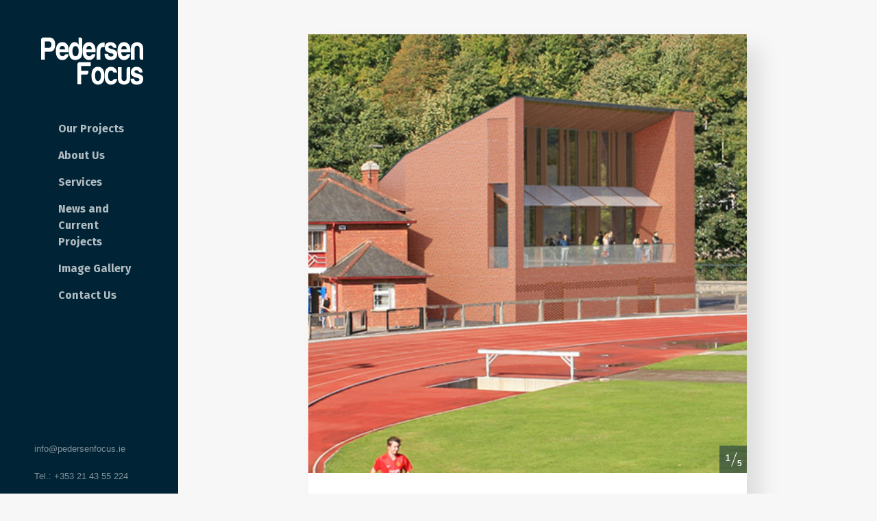

--- FILE ---
content_type: text/html; charset=UTF-8
request_url: https://www.pedersenfocus.ie/portfolio/mardyke-pavillion-university-college-cork/
body_size: 22230
content:
<!DOCTYPE html>
<!--[if lt IE 9]> <html lang="en-GB" class="no-js ie7" xmlns="http://www.w3.org/1999/xhtml"> <![endif]-->
<!--[if IE 9]> <html lang="en-GB" class="no-js ie9" xmlns="http://www.w3.org/1999/xhtml"> <![endif]-->
<!--[if gt IE 9]><!--> <html lang="en-GB" xmlns="http://www.w3.org/1999/xhtml"> <!--<![endif]-->
<head>

	<!-- META -->

	<meta charset="UTF-8" />
	<meta name="viewport" content="width=device-width,initial-scale=1,maximum-scale=1,user-scalable=no">
	<meta name="format-detection" content="telephone=no">

	
	<!-- LINKS -->

	<link rel="profile" href="http://gmpg.org/xfn/11" />
	<link rel="pingback" href="https://www.pedersenfocus.ie/xmlrpc.php" />

	
	<link rel="shortcut icon" type="image/x-icon" href="http://www.pedersenfocus.ie/wp-content/uploads/2012/12/pf.gif" />

	
	<!--[if lt IE 9]><script src="http://html5shim.googlecode.com/svn/trunk/html5.js"></script><![endif]-->

	<!-- WP HEAD -->

	<title>Mardyke Pavillion, University College Cork &#8211; Pedersen Focus &#8211; 3D Architectural Visualisation</title>
<meta name='robots' content='max-image-preview:large' />
<link rel='dns-prefetch' href='//fonts.googleapis.com' />
<link rel='dns-prefetch' href='//s.w.org' />
<link rel="alternate" type="application/rss+xml" title="Pedersen Focus - 3D Architectural Visualisation &raquo; Feed" href="https://www.pedersenfocus.ie/feed/" />
<link rel="alternate" type="application/rss+xml" title="Pedersen Focus - 3D Architectural Visualisation &raquo; Comments Feed" href="https://www.pedersenfocus.ie/comments/feed/" />
<link rel="alternate" type="application/rss+xml" title="Pedersen Focus - 3D Architectural Visualisation &raquo; Mardyke Pavillion, University College Cork Comments Feed" href="https://www.pedersenfocus.ie/portfolio/mardyke-pavillion-university-college-cork/feed/" />
		<script type="text/javascript">
			window._wpemojiSettings = {"baseUrl":"https:\/\/s.w.org\/images\/core\/emoji\/13.0.1\/72x72\/","ext":".png","svgUrl":"https:\/\/s.w.org\/images\/core\/emoji\/13.0.1\/svg\/","svgExt":".svg","source":{"concatemoji":"https:\/\/www.pedersenfocus.ie\/wp-includes\/js\/wp-emoji-release.min.js?ver=5.7.14"}};
			!function(e,a,t){var n,r,o,i=a.createElement("canvas"),p=i.getContext&&i.getContext("2d");function s(e,t){var a=String.fromCharCode;p.clearRect(0,0,i.width,i.height),p.fillText(a.apply(this,e),0,0);e=i.toDataURL();return p.clearRect(0,0,i.width,i.height),p.fillText(a.apply(this,t),0,0),e===i.toDataURL()}function c(e){var t=a.createElement("script");t.src=e,t.defer=t.type="text/javascript",a.getElementsByTagName("head")[0].appendChild(t)}for(o=Array("flag","emoji"),t.supports={everything:!0,everythingExceptFlag:!0},r=0;r<o.length;r++)t.supports[o[r]]=function(e){if(!p||!p.fillText)return!1;switch(p.textBaseline="top",p.font="600 32px Arial",e){case"flag":return s([127987,65039,8205,9895,65039],[127987,65039,8203,9895,65039])?!1:!s([55356,56826,55356,56819],[55356,56826,8203,55356,56819])&&!s([55356,57332,56128,56423,56128,56418,56128,56421,56128,56430,56128,56423,56128,56447],[55356,57332,8203,56128,56423,8203,56128,56418,8203,56128,56421,8203,56128,56430,8203,56128,56423,8203,56128,56447]);case"emoji":return!s([55357,56424,8205,55356,57212],[55357,56424,8203,55356,57212])}return!1}(o[r]),t.supports.everything=t.supports.everything&&t.supports[o[r]],"flag"!==o[r]&&(t.supports.everythingExceptFlag=t.supports.everythingExceptFlag&&t.supports[o[r]]);t.supports.everythingExceptFlag=t.supports.everythingExceptFlag&&!t.supports.flag,t.DOMReady=!1,t.readyCallback=function(){t.DOMReady=!0},t.supports.everything||(n=function(){t.readyCallback()},a.addEventListener?(a.addEventListener("DOMContentLoaded",n,!1),e.addEventListener("load",n,!1)):(e.attachEvent("onload",n),a.attachEvent("onreadystatechange",function(){"complete"===a.readyState&&t.readyCallback()})),(n=t.source||{}).concatemoji?c(n.concatemoji):n.wpemoji&&n.twemoji&&(c(n.twemoji),c(n.wpemoji)))}(window,document,window._wpemojiSettings);
		</script>
		<style type="text/css">
img.wp-smiley,
img.emoji {
	display: inline !important;
	border: none !important;
	box-shadow: none !important;
	height: 1em !important;
	width: 1em !important;
	margin: 0 .07em !important;
	vertical-align: -0.1em !important;
	background: none !important;
	padding: 0 !important;
}
</style>
	<link rel='stylesheet' id='wp-block-library-css'  href='https://www.pedersenfocus.ie/wp-includes/css/dist/block-library/style.min.css?ver=5.7.14' type='text/css' media='all' />
<link rel='stylesheet' id='krown-style-css'  href='https://www.pedersenfocus.ie/wp-content/themes/huge/style.css?ver=5.7.14' type='text/css' media='all' />
<style id='krown-style-inline-css' type='text/css'>


			/* CUSTOM FONTS */

			h1, h2, h3, h4, h5, h6, #menu li a, .dropcap, .post-format-link a, .post-format-quote {
			  font-family: 'Fira Sans', sans-serif;
			}

			body, input, textarea {
			  font-family: Arial, sans-serif;
			}

			/* CUSTOM COLORS */

			#sidebar .button, #sidebar .button:active, .mCS-me-2 .mCSB_scrollTools .mCSB_dragger.mCSB_dragger_onDrag .mCSB_dragger_bar, .mCS-me-2 .mCSB_scrollTools .mCSB_dragger:active .mCSB_dragger_bar, .blog-grid-nav .active {
				background-color: #0b3438;
			}
			a:hover, h1 a:hover, h2 a:hover, h3 a:hover, h4 a:hover, h5 a:hover, h6 a:hover, .post-meta a:hover, .krown-social li:before {
				color: #0b3438;
			}
  			.post-format-link a:hover, .me-buttons-alt > a, .krown-accordion h5:hover, .krown-tabs .titles li:hover h5, input[type="submit"], .widget a:hover, .krown-button, .krown-tabs.vertical .titles li:hover h5:before, .krown-twitter li a:hover, .krown-twitter .time:hover, .krown-twitter > a:hover span {
  				color: #002335;
  			}
  			.me-buttons a, .me-buttons-alt > a, .krown-accordion, .krown-accordion h5, .krown-accordion .opened h5, .krown-tabs .titles li.opened, .krown-tabs .contents, input, textarea, input[type="submit"], .krown-button, .krown-box, .krown-testimonial blockquote:before, .krown-testimonial blockquote, pre, code, tt, .krown-tabs.vertical .titles, .krown-tabs.vertical .titles li, .krown-team .content {
			   border-color: #bae2e2;
  			}
  			.krown-team h5:before {
  				color: #bae2e2;
  			}
			.post-format-link a:hover, .widget a:hover {
			   border-color: #002335;
			}
  			.no-touch .me-buttons a:hover, .no-touch .swiper-nav a:not(.swiper-no):hover, .no-touch .project-horizontal .nav a:hover, .no-touch .me-buttons-alt > a:hover, .mCS-me-2 .mCSB_scrollTools .mCSB_dragger:hover .mCSB_dragger_bar, input[type="submit"]:hover, #sidebar .content, .open-close, #sidebar .button:active .open-close, .folio-cube .bottom, .mejs-controls .mejs-horizontal-volume-slider .mejs-horizontal-volume-current, .mejs-controls .mejs-time-rail .mejs-time-current, .mejs-controls .mejs-volume-button .mejs-volume-slider .mejs-volume-current, .gallery-meta .me-buttons a:hover, .krown-button:hover, .video-embedded .mejs-overlay-button:hover, .video-embedded .close-iframe:hover {
			   background-color: #002335;
			}
			.swiper-nav a, .project-horizontal .nav a, .mCS-me-2 .mCSB_scrollTools .mCSB_dragger .mCSB_dragger_bar, .mejs-overlay:hover .mejs-overlay-button, .fancybox-nav span:hover, .fancybox-close:hover, .gallery-meta .me-buttons a, .gallery-caption, .video-embedded .close-iframe {
			   background-color: #002335;
			   background-color: rgba(0,35,53,.5);
			}
			.me-buttons.white a:before, .me-buttons.white span:before, .me-buttons.white span:after {
			   color: rgba(0,35,53,.6);
			}
			.no-touch .me-buttons-alt > a:before, .comment-reply-link:hover:before, .krown-accordion h5:hover:before, .krown-tabs.vertical .titles li:hover:before {
				color: #002335;
			}
			.no-3deffects .folio-item .bottom {
			   background-color: #0b3438 !important;
			   background-color: rgba(11,52,56,.9) !important;
			}

			/* CUSTOM CURSORS */

			.swiper-container {	
			   cursor: -webkit-grab !important;
			   cursor: -moz-grab !important;
			   cursor: url(https://www.pedersenfocus.ie/wp-content/themes/huge/images/grab.cur), move !important;
			}
			.swiper-container.grabbing {
			   cursor: -webkit-grabbing !important;
			   cursor: -moz-grabbing !important;
			   cursor: url(https://www.pedersenfocus.ie/wp-content/themes/huge/images/grabbing.cur), move !important;
			}

			/* CUSTOM CSS */

		
</style>
<link rel='stylesheet' id='krown-font-head-css'  href='https://fonts.googleapis.com/css?family=Fira+Sans%3A300%2C300italic%2C400%2C400italic%2C600%2C700%2C700italic&#038;ver=5.7.14' type='text/css' media='all' />
<script type="text/javascript" src="https://apis.google.com/js/plusone.js">{lang: "en-US"}</script><script type='text/javascript' src='https://www.pedersenfocus.ie/wp-includes/js/jquery/jquery.min.js?ver=3.5.1' id='jquery-core-js'></script>
<script type='text/javascript' src='https://www.pedersenfocus.ie/wp-includes/js/jquery/jquery-migrate.min.js?ver=3.3.2' id='jquery-migrate-js'></script>
<link rel="https://api.w.org/" href="https://www.pedersenfocus.ie/wp-json/" /><link rel="EditURI" type="application/rsd+xml" title="RSD" href="https://www.pedersenfocus.ie/xmlrpc.php?rsd" />
<link rel="wlwmanifest" type="application/wlwmanifest+xml" href="https://www.pedersenfocus.ie/wp-includes/wlwmanifest.xml" /> 
<meta name="generator" content="WordPress 5.7.14" />
<link rel='shortlink' href='https://www.pedersenfocus.ie/?p=636' />
<link rel="alternate" type="application/json+oembed" href="https://www.pedersenfocus.ie/wp-json/oembed/1.0/embed?url=https%3A%2F%2Fwww.pedersenfocus.ie%2Fportfolio%2Fmardyke-pavillion-university-college-cork%2F" />
<link rel="alternate" type="text/xml+oembed" href="https://www.pedersenfocus.ie/wp-json/oembed/1.0/embed?url=https%3A%2F%2Fwww.pedersenfocus.ie%2Fportfolio%2Fmardyke-pavillion-university-college-cork%2F&#038;format=xml" />
<link href="https://plus.google.com/116103022539967182585/" rel="publisher" />		
</head>

<body id="body" class="portfolio-template-default single single-portfolio postid-636 sidebar-show is-portfolio thumbs-loading sidebar-unset blog-style-fixed parallax-enabled sidebar-use3d no-touch">

	<!-- Sidebar Start -->
	<header id="sidebar" class="clearfix">

		<div class="content">

			<div id="theme-sidebar">

				
				<a id="logo" href="https://www.pedersenfocus.ie" style="width:132px;height:76px">
					<img class="default" src="http://www.pedersenfocus.ie/wp-content/uploads/2015/10/logo-Pedersen-Focus2.png" alt="Pedersen Focus &#8211; 3D Architectural Visualisation" />
					<img class="retina" src="http://www.pedersenfocus.ie/wp-content/uploads/2015/10/logo-Pedersen-Focus11.png" alt="Pedersen Focus &#8211; 3D Architectural Visualisation" />
				</a>

				<nav id="menu" class="clearfix" data-responsive-title="Navigation">

					<ul id="menu-main-menu" class="clearfix top-menu"><li id="menu-item-44" class="parent menu-item clearfix"><a href="https://www.pedersenfocus.ie/portfolio-page/">Our Projects</a><ul class="sub-menu clearfix">	<li id="menu-item-347" class="menu-item clearfix"><a href="#" class="filter" data-filter="commercial-retail">Commercial &#038; Retail</a></li>
	<li id="menu-item-345" class="menu-item clearfix"><a href="#" class="filter" data-filter="large-urban-development">Large Urban Development</a></li>
	<li id="menu-item-346" class="menu-item clearfix"><a href="#" class="filter" data-filter="residential-development">Residential Development</a></li>
	<li id="menu-item-348" class="selected menu-item clearfix"><a href="#" class="filter" data-filter="sports-events">Sports &#038; Events</a></li>
	<li id="menu-item-350" class="menu-item clearfix"><a href="#" class="filter" data-filter="infrastructural">Infrastructural &amp; Industrial</a></li>
	<li id="menu-item-349" class="menu-item clearfix"><a href="#" class="filter" data-filter="educational-healthcare">Educational &amp; Healthcare</a></li>
</ul>
</li>
<li id="menu-item-45" class="menu-item clearfix"><a href="https://www.pedersenfocus.ie/about-us/">About Us</a></li>
<li id="menu-item-43" class="menu-item clearfix"><a href="https://www.pedersenfocus.ie/3d-services/">Services</a></li>
<li id="menu-item-46" class="menu-item clearfix"><a href="https://www.pedersenfocus.ie/news-and-current-projects/">News and Current Projects</a></li>
<li id="menu-item-354" class="menu-item clearfix"><a href="https://www.pedersenfocus.ie/3d-portfolio/">Image Gallery</a></li>
<li id="menu-item-42" class="menu-item clearfix"><a href="https://www.pedersenfocus.ie/contact-us/">Contact Us</a></li>
</ul>
				</nav>	

								<div id="sidebar-widgets" class="clearfix">
					<div id="text-6" class="widget widget_text clearfix">			<div class="textwidget">info@pedersenfocus.ie</div>
		</div><div id="text-4" class="widget widget_text clearfix">			<div class="textwidget">Tel.: +353 21 43 55 224</div>
		</div>				</div>
				
			</div>

			
		</div>

		<div class="button">

			<span class="open-close lines"></span>

		</div>

	</header>

	<!-- Sidebar End -->

	<!-- Main Wrapper Start -->

	<div id="content" class=" clearfix">
	
		<!-- Modal Project Start -->

		<article id="post-636" class="project-modal project clearfix post-636 portfolio type-portfolio status-publish has-post-thumbnail hentry portfolio_category-sports-events" style="width:940px;height:640px;margin-left:-450px;margin-top:-320px" data-type="modal" data-project-width="940" data-project-height="640" data-slider-width="640">

			<div class="modal swiper-container align-bottom full" style=";width:640px; height:640px"><div class="swiper-wrapper"><div class="swiper-slide"><img src="https://www.pedersenfocus.ie/wp-content/uploads/2013/07/Mardyke-Pavillion-011.jpg" width="600" height="480" alt="" /></div><div class="swiper-slide"><img src="https://www.pedersenfocus.ie/wp-content/uploads/2013/07/Mardyke-Pavillion-04.jpg" width="600" height="480" alt="" /></div><div class="swiper-slide"><img src="https://www.pedersenfocus.ie/wp-content/uploads/2013/07/Mardyke-Pavillion-03.jpg" width="600" height="480" alt="" /></div><div class="swiper-slide"><img src="https://www.pedersenfocus.ie/wp-content/uploads/2013/07/Mardyke-Pavillion-02.jpg" width="600" height="480" alt="" /></div><div class="swiper-slide"><img src="https://www.pedersenfocus.ie/wp-content/uploads/2013/07/Mardyke-Pavillion-01.jpg" width="600" height="480" alt="" /></div></div></div>

			<nav class="nav me-buttons btns-2 clearfix white"><div class="holder"><a class="btn-close" href="https://www.pedersenfocus.ie/portfolio-page/"><span class="front"></span><span class="back close-btn-special"></span></a><a class="btn-prev" href="https://www.pedersenfocus.ie/portfolio/wilton-shopping-centre-cork/" data-slug="wilton-shopping-centre-cork" data-title="Wilton Shopping Centre, Cork | Pedersen Focus - 3D Architectural Visualisation" data-type="modal"></a></div></nav>
			<section id="project-content" class="content" style="width:300px">

				<div>

					<h1>Mardyke Pavillion, University College Cork</h1>

					<div class='wdgpo wdgpo_standard_count'><g:plusone size='standard' count='true' href='https://www.pedersenfocus.ie/portfolio/mardyke-pavillion-university-college-cork/' ></g:plusone></div> <p>Verifiable planning photomontages of UCC&#8217;s Mardyke Pavillion</p>
<p>&nbsp;</p>
<p>Project Status: Building Complete 2012.</p>
<aside class="share white me-buttons clearfix"><div class="holder"><a target="_blank" class="btn-twitter" href="https://twitter.com/home?status=Mardyke+Pavillion%2C+University+College+Cork+https%3A%2F%2Fwww.pedersenfocus.ie%2Fportfolio%2Fmardyke-pavillion-university-college-cork%2F"><span class="front"></span><span class="back"></span></a><a target="_blank" class="btn-facebook" href="https://www.facebook.com/share.php?u=https%3A%2F%2Fwww.pedersenfocus.ie%2Fportfolio%2Fmardyke-pavillion-university-college-cork%2F&title=Mardyke+Pavillion%2C+University+College+Cork"></a><a target="_blank" class="btn-pinterest" href="http://pinterest.com/pin/create/bookmarklet/?media=https://www.pedersenfocus.ie/wp-content/uploads/2012/07/Mardyke-Pavillion-01Tt1.jpg&url=https%3A%2F%2Fwww.pedersenfocus.ie%2Fportfolio%2Fmardyke-pavillion-university-college-cork%2F&is_video=false&description=Mardyke+Pavillion%2C+University+College+Cork"></a><a target="_blank" class="btn-gplus" href="https://plus.google.com/share?url=https%3A%2F%2Fwww.pedersenfocus.ie%2Fportfolio%2Fmardyke-pavillion-university-college-cork%2F"></a></div></aside>
				</div>

			</section>

		</article>

		<!-- Modal Project End -->

		
	

	<!-- Main Wrapper End -->
	</div>

	<!-- Preloader -->
	<div id="loader"></div>

	<!-- IE7 Message Start -->
	<div id="oldie">
		<p>This is a unique website which will require a more modern browser to work!<br /><br />
		<a href="https://www.google.com/chrome/" target="_blank">Please upgrade today!</a>
		</p>
	</div>
	<!-- IE7 Message End -->

	<!-- No Scripts Message Start -->
	<noscript id="scriptie">
		<div>
			<p>This is a modern website which will require Javascript to work. <br />Please turn it on!			</p>
		</div>
	</noscript>
	<!-- No Scripts Message End -->

	<!-- GTT Button -->
	<a id="top" href="#" class="krown-icon-right-open"></a> 

	<script type='text/javascript' src='https://www.pedersenfocus.ie/wp-content/themes/huge/js/TweenMax.min.js' id='tween_max-js'></script>
<script type='text/javascript' src='https://www.pedersenfocus.ie/wp-content/themes/huge/js/jquery.gsap.min.js' id='gsap-js'></script>
<script type='text/javascript' src='https://www.pedersenfocus.ie/wp-content/themes/huge/js/jquery.fancybox.pack.js' id='fancybox-js'></script>
<script type='text/javascript' src='https://www.pedersenfocus.ie/wp-content/themes/huge/js/idangerous.swiper.min.js' id='swiper-js'></script>
<script type='text/javascript' src='https://www.pedersenfocus.ie/wp-content/themes/huge/js/jquery.isotope.min.js' id='isotope-js'></script>
<script type='text/javascript' src='https://www.pedersenfocus.ie/wp-content/themes/huge/js/jquery.mCustomScrollbar.min.js' id='mCustomScrollbar-js'></script>
<script type='text/javascript' src='https://www.pedersenfocus.ie/wp-content/themes/huge/js/jquery.history.min.js' id='history-js'></script>
<script type='text/javascript' id='mediaelement-core-js-before'>
var mejsL10n = {"language":"en","strings":{"mejs.download-file":"Download File","mejs.install-flash":"You are using a browser that does not have Flash player enabled or installed. Please turn on your Flash player plugin or download the latest version from https:\/\/get.adobe.com\/flashplayer\/","mejs.fullscreen":"Fullscreen","mejs.play":"Play","mejs.pause":"Pause","mejs.time-slider":"Time Slider","mejs.time-help-text":"Use Left\/Right Arrow keys to advance one second, Up\/Down arrows to advance ten seconds.","mejs.live-broadcast":"Live Broadcast","mejs.volume-help-text":"Use Up\/Down Arrow keys to increase or decrease volume.","mejs.unmute":"Unmute","mejs.mute":"Mute","mejs.volume-slider":"Volume Slider","mejs.video-player":"Video Player","mejs.audio-player":"Audio Player","mejs.captions-subtitles":"Captions\/Subtitles","mejs.captions-chapters":"Chapters","mejs.none":"None","mejs.afrikaans":"Afrikaans","mejs.albanian":"Albanian","mejs.arabic":"Arabic","mejs.belarusian":"Belarusian","mejs.bulgarian":"Bulgarian","mejs.catalan":"Catalan","mejs.chinese":"Chinese","mejs.chinese-simplified":"Chinese (Simplified)","mejs.chinese-traditional":"Chinese (Traditional)","mejs.croatian":"Croatian","mejs.czech":"Czech","mejs.danish":"Danish","mejs.dutch":"Dutch","mejs.english":"English","mejs.estonian":"Estonian","mejs.filipino":"Filipino","mejs.finnish":"Finnish","mejs.french":"French","mejs.galician":"Galician","mejs.german":"German","mejs.greek":"Greek","mejs.haitian-creole":"Haitian Creole","mejs.hebrew":"Hebrew","mejs.hindi":"Hindi","mejs.hungarian":"Hungarian","mejs.icelandic":"Icelandic","mejs.indonesian":"Indonesian","mejs.irish":"Irish","mejs.italian":"Italian","mejs.japanese":"Japanese","mejs.korean":"Korean","mejs.latvian":"Latvian","mejs.lithuanian":"Lithuanian","mejs.macedonian":"Macedonian","mejs.malay":"Malay","mejs.maltese":"Maltese","mejs.norwegian":"Norwegian","mejs.persian":"Persian","mejs.polish":"Polish","mejs.portuguese":"Portuguese","mejs.romanian":"Romanian","mejs.russian":"Russian","mejs.serbian":"Serbian","mejs.slovak":"Slovak","mejs.slovenian":"Slovenian","mejs.spanish":"Spanish","mejs.swahili":"Swahili","mejs.swedish":"Swedish","mejs.tagalog":"Tagalog","mejs.thai":"Thai","mejs.turkish":"Turkish","mejs.ukrainian":"Ukrainian","mejs.vietnamese":"Vietnamese","mejs.welsh":"Welsh","mejs.yiddish":"Yiddish"}};
</script>
<script type='text/javascript' src='https://www.pedersenfocus.ie/wp-includes/js/mediaelement/mediaelement-and-player.min.js?ver=4.2.16' id='mediaelement-core-js'></script>
<script type='text/javascript' src='https://www.pedersenfocus.ie/wp-includes/js/mediaelement/mediaelement-migrate.min.js?ver=5.7.14' id='mediaelement-migrate-js'></script>
<script type='text/javascript' id='mediaelement-js-extra'>
/* <![CDATA[ */
var _wpmejsSettings = {"pluginPath":"\/wp-includes\/js\/mediaelement\/","classPrefix":"mejs-","stretching":"responsive"};
/* ]]> */
</script>
<script type='text/javascript' src='https://www.pedersenfocus.ie/wp-content/themes/huge/js/plugins.min.js' id='theme_plugins-js'></script>
<script type='text/javascript' id='theme_scripts-js-extra'>
/* <![CDATA[ */
var themeObjects = {"base":"https:\/\/www.pedersenfocus.ie\/wp-content\/themes\/huge","folioOpacity":"1","folioWidth":"400","gAnalytics":"disabled","gAnalyticsCode":"","modalDummyBackground":"","modalCloseClick":"","disableParallax":"parallax-enabled"};
/* ]]> */
</script>
<script type='text/javascript' src='https://www.pedersenfocus.ie/wp-content/themes/huge/js/scripts.min.js' id='theme_scripts-js'></script>
<script type='text/javascript' src='https://www.pedersenfocus.ie/wp-includes/js/comment-reply.min.js?ver=5.7.14' id='comment-reply-js'></script>
<script type='text/javascript' src='https://www.pedersenfocus.ie/wp-includes/js/wp-embed.min.js?ver=5.7.14' id='wp-embed-js'></script>

</body>
</html>

--- FILE ---
content_type: text/html; charset=utf-8
request_url: https://accounts.google.com/o/oauth2/postmessageRelay?parent=https%3A%2F%2Fwww.pedersenfocus.ie&jsh=m%3B%2F_%2Fscs%2Fabc-static%2F_%2Fjs%2Fk%3Dgapi.lb.en.2kN9-TZiXrM.O%2Fd%3D1%2Frs%3DAHpOoo_B4hu0FeWRuWHfxnZ3V0WubwN7Qw%2Fm%3D__features__
body_size: 161
content:
<!DOCTYPE html><html><head><title></title><meta http-equiv="content-type" content="text/html; charset=utf-8"><meta http-equiv="X-UA-Compatible" content="IE=edge"><meta name="viewport" content="width=device-width, initial-scale=1, minimum-scale=1, maximum-scale=1, user-scalable=0"><script src='https://ssl.gstatic.com/accounts/o/2580342461-postmessagerelay.js' nonce="wBbGlycw69-hoDDuv68SJw"></script></head><body><script type="text/javascript" src="https://apis.google.com/js/rpc:shindig_random.js?onload=init" nonce="wBbGlycw69-hoDDuv68SJw"></script></body></html>

--- FILE ---
content_type: text/css
request_url: https://www.pedersenfocus.ie/wp-content/themes/huge/style.css?ver=5.7.14
body_size: 149011
content:
/*-----------------------------------------------------------------------------------

   Theme Name: Huge
   Theme URI: http://demo.krownthemes.com/huge/
   Description: A unique WordPress theme focused on modern 3D effects & unique design details.
   Author: KrownThemes
   Author URI: http://rubenbristian.com
   License: GNU General Public License version 3.0 & Envato Regular/Extended License
   License URI:  http://www.gnu.org/licenses/gpl-3.0.html & http://themeforest.net/licenses
   Version: 1.6.2

   All PHP code is released under the GNU General Public Licence version 3.0
   All HTML/CSS/JAVASCRIPT code is released under Envato's Regular/Extended License (http://themeforest.net/licenses)

-----------------------------------------------------------------------------------*/

@charset "UTF-8";

/* ---------------------------------------------------------------------------------
------------------------------   FONTELLO   ----------------------------------
------------------------------------------------------------------------------------*/

 @font-face {
   font-family: 'fontello';
   src: url('font/fontello.eot?63704692');
   src: url('font/fontello.eot?63704692#iefix') format('embedded-opentype'),
      url('font/fontello.woff?63704692') format('woff'),
      url('font/fontello.ttf?63704692') format('truetype'),
      url('font/fontello.svg?63704692#fontello') format('svg');
   font-weight: normal;
   font-style: normal;
}

[class^="krown-icon-"]:before, [class*=" krown-icon-"]:before, .post-meta li:before, .me-buttons a:before, .me-buttons span:before, .swiper-nav a:before, .close-btn-special:before, .close-btn-special:after {
   font-family: 'fontello';
   font-style: normal;
   font-weight: normal;
   speak: none;
   display: inline-block;
   text-decoration: inherit;
   font-variant: normal;
   text-transform: none;
}

.b-float {
   float: left;
   display: block;
}
.i-large {
   font-size: 92px;
   line-height: 92px;
}
.b-float.i-large {
   margin: 30px;
}
.i-medium {
   font-size: 62px;
   line-height: 62px;
}
.b-float.i-medium {
   margin: 20px;
}
.i-small {
   font-size: 32px;
   line-height: 32px;
}
.b-float.i-small {
   margin: 10px;
}
.i-tiny {
   font-size: 18px;
   line-height: 18px;
}
.b-float.i-tiny {
   margin: 5px;
}

.krown-icon-about_us:before { content: '\e86e'; } /* '' */
.krown-icon-comment-alt:before { content: '\e886'; } /* '' */
.krown-icon-contacts:before { content: '\e86c'; } /* '' */
.krown-icon-elements:before { content: '\e86b'; } /* '' */
.krown-icon-services:before { content: '\e86a'; } /* '' */
.krown-icon-skills:before { content: '\e869'; } /* '' */
.krown-icon-settings:before { content: '\e868'; } /* '' */
.krown-icon-bubble:before { content: '\e867'; } /* '' */
.krown-icon-tag-2:before { content: '\e866'; } /* '' */
.krown-icon-case:before { content: '\e865'; } /* '' */
.krown-icon-share-1:before { content: '\e864'; } /* '' */
.krown-icon-arrow_left:before { content: '\e863'; } /* '' */
.krown-icon-arrow_right:before { content: '\e862'; } /* '' */
.krown-icon-grid:before { content: '\e861'; } /* '' */
.krown-icon-gallery-1:before { content: '\e860'; } /* '' */
.krown-icon-date:before { content: '\e85e'; } /* '' */
.krown-icon-firefox:before { content: '\e880'; } /* '' */
.krown-icon-chrome:before { content: '\e881'; } /* '' */
.krown-icon-opera:before { content: '\e882'; } /* '' */
.krown-icon-ie:before { content: '\e883'; } /* '' */
.krown-icon-crown:before { content: '\e884'; } /* '' */
.krown-icon-star:before { content: '\2605'; } /* '★' */
.krown-icon-camera-alt:before { content: '\e85f'; } /* '' */
.krown-icon-ok:before { content: '\2713'; } /* '✓' */
.krown-icon-cancel:before { content: '\2715'; } /* '✕' */
.krown-icon-plus:before { content: '\2b'; } /* '+' */
.krown-icon-minus:before { content: '\2d'; } /* '-' */
.krown-icon-home:before { content: '\2302'; } /* '⌂' */
.krown-icon-link:before { content: '\f517'; } /* '' */
.krown-icon-eye:before { content: '\e70a'; } /* '' */
.krown-icon-flag:before { content: '\2691'; } /* '⚑' */
.krown-icon-thumbs-up-alt:before { content: '\e86f'; } /* '' */
.krown-icon-thumbs-down-alt:before { content: '\e870'; } /* '' */
.krown-icon-download:before { content: '\f4e5'; } /* '' */
.krown-icon-upload:before { content: '\f4e4'; } /* '' */
.krown-icon-download-cloud:before { content: '\f0ed'; } /* '' */
.krown-icon-upload-cloud:before { content: '\f0ee'; } /* '' */
.krown-icon-reply:before { content: '\f112'; } /* '' */
.krown-icon-forward:before { content: '\27a6'; } /* '➦' */
.krown-icon-quote-left:before { content: '\f10d'; } /* '' */
.krown-icon-quote-right:before { content: '\f10e'; } /* '' */
.krown-icon-pencil-1:before { content: '\e800'; } /* '' */
.krown-icon-gamepad:before { content: '\e871'; } /* '' */
.krown-icon-chat:before { content: '\e720'; } /* '' */
.krown-icon-bell-alt:before { content: '\f0f3'; } /* '' */
.krown-icon-location:before { content: '\e724'; } /* '' */
.krown-icon-phone:before { content: '\f4de'; } /* '' */
.krown-icon-cog:before { content: '\2699'; } /* '⚙' */
.krown-icon-wrench:before { content: '\f527'; } /* '' */
.krown-icon-calendar:before { content: '\f4c5'; } /* '' */
.krown-icon-login:before { content: '\e740'; } /* '' */
.krown-icon-logout:before { content: '\e741'; } /* '' */
.krown-icon-volume-up:before { content: '🔊'; } /* '\1f50a' */
.krown-icon-headphones:before { content: '\f3a7'; } /* '' */
.krown-icon-lightbulb:before { content: '\f0eb'; } /* '' */
.krown-icon-block:before { content: '\f6ab'; } /* '' */
.krown-icon-resize-full:before { content: '\e744'; } /* '' */
.krown-icon-resize-full-alt:before { content: '\f0b2'; } /* '' */
.krown-icon-resize-small:before { content: '\e746'; } /* '' */
.krown-icon-resize-vertical:before { content: '\2b0c'; } /* '⬌' */
.krown-icon-resize-horizontal:before { content: '\2b0d'; } /* '⬍' */
.krown-icon-move:before { content: '\f047'; } /* '' */
.krown-icon-down-circle2:before { content: '\e758'; } /* '' */
.krown-icon-up-circle2:before { content: '\e75b'; } /* '' */
.krown-icon-cw:before { content: '\27f3'; } /* '⟳' */
.krown-icon-award:before { content: '\f3c9'; } /* '' */
.krown-icon-desktop:before { content: '\f108'; } /* '' */
.krown-icon-laptop:before { content: '\f109'; } /* '' */
.krown-icon-inbox:before { content: '\e777'; } /* '' */
.krown-icon-globe:before { content: '\f30e'; } /* '' */
.krown-icon-cloud:before { content: '\2601'; } /* '☁' */
.krown-icon-umbrella:before { content: '\2602'; } /* '☂' */
.krown-icon-flight:before { content: '\2708'; } /* '✈' */
.krown-icon-leaf:before { content: '\f342'; } /* '' */
.krown-icon-briefcase:before { content: '\f4bc'; } /* '' */
.krown-icon-off:before { content: '\e78e'; } /* '' */
.krown-icon-road:before { content: '\e78f'; } /* '' */
.krown-icon-book:before { content: '\f4d5'; } /* '' */
.krown-icon-ajust:before { content: '\e793'; } /* '' */
.krown-icon-tint:before { content: '\e794'; } /* '' */
.krown-icon-asterisk:before { content: '\2731'; } /* '✱' */
.krown-icon-gift:before { content: '\f381'; } /* '' */
.krown-icon-fire:before { content: '\f525'; } /* '' */
.krown-icon-key:before { content: '\f511'; } /* '' */
.krown-icon-rocket-1:before { content: '\e813'; } /* '' */
.krown-icon-certificate:before { content: '\f0a3'; } /* '' */
.krown-icon-filter:before { content: '\f0b0'; } /* '' */
.krown-icon-beaker:before { content: '\f0c3'; } /* '' */
.krown-icon-magic:before { content: '\f0d0'; } /* '' */
.krown-icon-truck:before { content: '\f69a'; } /* '' */
.krown-icon-euro:before { content: '\e874'; } /* '' */
.krown-icon-pound:before { content: '\e872'; } /* '' */
.krown-icon-dollar:before { content: '\e873'; } /* '' */
.krown-icon-hammer:before { content: '\f528'; } /* '' */
.krown-icon-gauge:before { content: '\f0e4'; } /* '' */
.krown-icon-sitemap:before { content: '\f0e8'; } /* '' */
.krown-icon-beer:before { content: '\f0fc'; } /* '' */
.krown-icon-extinguisher:before { content: '\e875'; } /* '' */
.krown-icon-pagelines:before { content: '\e876'; } /* '' */
.krown-icon-xing:before { content: '\e812'; } /* '' */
.krown-icon-note-beamed:before { content: '\266b'; } /* '♫' */
.krown-icon-search:before { content: '\f50d'; } /* '' */
.krown-icon-flashlight:before { content: '\f526'; } /* '' */
.krown-icon-heart-1:before { content: '\e807'; } /* '' */
.krown-icon-user-1:before { content: '\e804'; } /* '' */
.krown-icon-users-1:before { content: '\e805'; } /* '' */
.krown-icon-video:before { content: '🎬'; } /* '\1f3ac' */
.krown-icon-picture-1:before { content: '\e80d'; } /* '' */
.krown-icon-camera:before { content: '📷'; } /* '\1f4f7' */
.krown-icon-plus-1:before { content: '\e80e'; } /* '' */
.krown-icon-minus-1:before { content: '\e80f'; } /* '' */
.krown-icon-link-1:before { content: '🔗'; } /* '\1f517' */
.krown-icon-thumbs-up:before { content: '\f44d'; } /* '' */
.krown-icon-thumbs-down:before { content: '\f44e'; } /* '' */
.krown-icon-quote:before { content: '\275e'; } /* '❞' */
.krown-icon-feather:before { content: '\2712'; } /* '✒' */
.krown-icon-print:before { content: '\e716'; } /* '' */
.krown-icon-bell:before { content: '\f514'; } /* '' */
.krown-icon-compass:before { content: '\e728'; } /* '' */
.krown-icon-book-open:before { content: '📖'; } /* '\1f4d6' */
.krown-icon-rss:before { content: '\e73a'; } /* '' */
.krown-icon-tools:before { content: '\2692'; } /* '⚒' */
.krown-icon-share:before { content: '\e73c'; } /* '' */
.krown-icon-basket:before { content: '\e73d'; } /* '' */
.krown-icon-bag:before { content: '\f45c'; } /* '' */
.krown-icon-calendar-1:before { content: '📅'; } /* '\1f4c5' */
.krown-icon-mic:before { content: '\f3a4'; } /* '' */
.krown-icon-mute:before { content: '\f507'; } /* '' */
.krown-icon-sound:before { content: '\f50a'; } /* '' */
.krown-icon-hourglass:before { content: '\23f3'; } /* '⏳' */
.krown-icon-lamp:before { content: '\f4a1'; } /* '' */
.krown-icon-block-1:before { content: '\e877'; } /* '' */
.krown-icon-left-open:before { content: '\e75d'; } /* '' */
.krown-icon-right-open:before { content: '\e75e'; } /* '' */
.krown-icon-right-open-mini:before { content: '\e762'; } /* '' */
.krown-icon-palette:before { content: '\f3a8'; } /* '' */
.krown-icon-trophy:before { content: '\f3c6'; } /* '' */
.krown-icon-battery:before { content: '\f50b'; } /* '' */
.krown-icon-mobile:before { content: '\f4f1'; } /* '' */
.krown-icon-network:before { content: '\e776'; } /* '' */
.krown-icon-blog:before { content: '\e86d'; } /* '' */
.krown-icon-flash-1:before { content: '\e803'; } /* '' */
.krown-icon-moon:before { content: '\263d'; } /* '☽' */
.krown-icon-paper-plane:before { content: '\e79b'; } /* '' */
.krown-icon-brush:before { content: '\e79a'; } /* '' */
.krown-icon-magnet-1:before { content: '\e802'; } /* '' */
.krown-icon-chart-area:before { content: '\f53e'; } /* '' */
.krown-icon-tape:before { content: '\2707'; } /* '✇' */
.krown-icon-graduation-cap:before { content: '\f393'; } /* '' */
.krown-icon-clipboard:before { content: '\f4cb'; } /* '' */
.krown-icon-megaphone:before { content: '\f4e3'; } /* '' */
.krown-icon-bucket:before { content: '\e756'; } /* '' */
.krown-icon-thermometer:before { content: '\e757'; } /* '' */
.krown-icon-rocket:before { content: '\f680'; } /* '' */
.krown-icon-github:before { content: '\e80b'; } /* '' */
.krown-icon-flickr:before { content: '\e808'; } /* '' */
.krown-icon-vimeo:before { content: '\f306'; } /* '' */
.krown-icon-twitter:before { content: '\f309'; } /* '' */
.krown-icon-facebook-squared:before { content: '\e809'; } /* '' */
.krown-icon-gplus:before { content: '\e80a'; } /* '' */
.krown-icon-pinterest:before { content: '\f312'; } /* '' */
.krown-icon-tumblr:before { content: '\f315'; } /* '' */
.krown-icon-linkedin:before { content: '\f318'; } /* '' */
.krown-icon-stumbleupon:before { content: '\f31e'; } /* '' */
.krown-icon-lastfm:before { content: '\f321'; } /* '' */
.krown-icon-evernote:before { content: '\f333'; } /* '' */
.krown-icon-picasa:before { content: '\f345'; } /* '' */
.krown-icon-behance:before { content: '\f34e'; } /* '' */
.krown-icon-googlecircles:before { content: '\f351'; } /* '' */
.krown-icon-pencil:before { content: '\270e'; } /* '✎' */
.krown-icon-mobile-1:before { content: '📱'; } /* '\1f4f1' */
.krown-icon-globe-alt:before { content: '\e87e'; } /* '' */
.krown-icon-drizzle:before { content: '\e852'; } /* '' */
.krown-icon-snow:before { content: '\e851'; } /* '' */
.krown-icon-leaf-1:before { content: '\e855'; } /* '' */
.krown-icon-temperatire:before { content: '\e853'; } /* '' */
.krown-icon-chart:before { content: '📈'; } /* '\1f4c8' */
.krown-icon-chart-bar:before { content: '📊'; } /* '\1f4ca' */
.krown-icon-chart-pie-1:before { content: '\e7a2'; } /* '' */
.krown-icon-scissors:before { content: '\e879'; } /* '' */
.krown-icon-wine:before { content: '\e87a'; } /* '' */
.krown-icon-coffee:before { content: '\e87c'; } /* '' */
.krown-icon-beer-1:before { content: '\e87b'; } /* '' */
.krown-icon-anchor-outline:before { content: '\e87d'; } /* '' */
.krown-icon-tree:before { content: '\e854'; } /* '' */
.krown-icon-looped-square-interest:before { content: '\e878'; } /* '' */
.krown-icon-eye-1:before { content: '\e811'; } /* '' */
.krown-icon-comment-1:before { content: '\e80c'; } /* '' */
.krown-icon-play:before { content: '\e850'; } /* '' */
.krown-icon-umbrella-1:before { content: '\e87f'; } /* '' */
.krown-icon-mail:before { content: '\2709'; } /* '✉' */
.krown-icon-cancel-1:before { content: '\e810'; } /* '' */
.krown-icon-tablet:before { content: '\e7b1'; } /* '' */
.krown-icon-user-male:before { content: '\e815'; } /* '' */
.krown-icon-clock-2:before { content: '\e816'; } /* '' */
.krown-icon-left-open-2:before { content: '\f007'; } /* '' */
.krown-icon-right-open-2:before { content: '\f006'; } /* '' */
.krown-icon-ccw:before { content: '\f025'; } /* '' */
.krown-icon-vector-pencil:before { content: '\f046'; } /* '' */
.krown-icon-fire-station:before { content: '\e817'; } /* '' */
.krown-icon-giraffe:before { content: '\e856'; } /* '' */
.krown-icon-grocery-store:before { content: '\e81e'; } /* '' */
.krown-icon-harbor:before { content: '\e81f'; } /* '' */
.krown-icon-heliport:before { content: '\e820'; } /* '' */
.krown-icon-religious-jewish:before { content: '\e831'; } /* '' */
.krown-icon-school:before { content: '\e834'; } /* '' */
.krown-icon-skiing:before { content: '\e836'; } /* '' */
.krown-icon-swimming:before { content: '\e838'; } /* '' */
.krown-icon-delicious:before { content: '\23'; } /* '#' */
.krown-icon-digg:before { content: '\3b'; } /* ';' */
.krown-icon-youtube:before { content: '\55'; } /* 'U' */
.krown-icon-email:before { content: '\5d'; } /* ']' */
.krown-icon-facebook:before { content: '\e885'; } /* '' */
.krown-icon-th:before { content: '\e814'; } /* '' */
.krown-icon-tag-1:before { content: '\e806'; } /* '' */
.krown-icon-tags-1:before { content: '\e818'; } /* '' */
.krown-icon-pencil-2:before { content: '\e068'; } /* '' */
.krown-icon-phone-1:before { content: '\e065'; } /* '' */
.krown-icon-volume:before { content: '\e033'; } /* '' */
.krown-icon-left-open-1:before { content: '\e0cd'; } /* '' */
.krown-icon-right-open-1:before { content: '\e0cc'; } /* '' */
.krown-icon-book-1:before { content: '\e0f5'; } /* '' */
.krown-icon-fire-2:before { content: '\e85c'; } /* '' */
.krown-icon-magnet:before { content: '\e85d'; } /* '' */
.krown-icon-megaphone-2:before { content: '\e859'; } /* '' */
.krown-icon-hdd:before { content: '\e858'; } /* '' */
.krown-icon-key-2:before { content: '\e857'; } /* '' */
.krown-icon-male:before { content: '\e85a'; } /* '' */
.krown-icon-female:before { content: '\e85b'; } /* '' */
.krown-icon-digg-1:before { content: '\e0c5'; } /* '' */
.krown-icon-dribbble:before { content: '\e0c2'; } /* '' */
.krown-icon-skype:before { content: '\e037'; } /* '' */
.krown-icon-music:before { content: '\e819'; } /* '' */
.krown-icon-search-1:before { content: '\e81a'; } /* '' */
.krown-icon-mail-1:before { content: '\e81b'; } /* '' */
.krown-icon-heart:before { content: '\e81c'; } /* '' */
.krown-icon-star-1:before { content: '\e81d'; } /* '' */
.krown-icon-user:before { content: '\e821'; } /* '' */
.krown-icon-videocam:before { content: '\e824'; } /* '' */
.krown-icon-camera-1:before { content: '\e822'; } /* '' */
.krown-icon-photo:before { content: '\e823'; } /* '' */
.krown-icon-attach:before { content: '\e825'; } /* '' */
.krown-icon-lock:before { content: '\e826'; } /* '' */
.krown-icon-eye-2:before { content: '\e829'; } /* '' */
.krown-icon-tag:before { content: '\e827'; } /* '' */
.krown-icon-thumbs-up-1:before { content: '\e828'; } /* '' */
.krown-icon-pencil-3:before { content: '\e82a'; } /* '' */
.krown-icon-comment-2:before { content: '\e82b'; } /* '' */
.krown-icon-location-1:before { content: '\e83f'; } /* '' */
.krown-icon-cup:before { content: '\e83e'; } /* '' */
.krown-icon-trash:before { content: '\e83d'; } /* '' */
.krown-icon-doc:before { content: '\e83b'; } /* '' */
.krown-icon-note:before { content: '\e83a'; } /* '' */
.krown-icon-cog-1:before { content: '\e83c'; } /* '' */
.krown-icon-params:before { content: '\e839'; } /* '' */
.krown-icon-calendar-2:before { content: '\e837'; } /* '' */
.krown-icon-sound-1:before { content: '\e835'; } /* '' */
.krown-icon-clock:before { content: '\e833'; } /* '' */
.krown-icon-lightbulb-1:before { content: '\e832'; } /* '' */
.krown-icon-tv:before { content: '\e830'; } /* '' */
.krown-icon-desktop-1:before { content: '\e82f'; } /* '' */
.krown-icon-mobile-2:before { content: '\e82e'; } /* '' */
.krown-icon-cd:before { content: '\e82d'; } /* '' */
.krown-icon-inbox-1:before { content: '\e82c'; } /* '' */
.krown-icon-globe-2:before { content: '\e840'; } /* '' */
.krown-icon-cloud-1:before { content: '\e841'; } /* '' */
.krown-icon-paper-plane-1:before { content: '\e842'; } /* '' */
.krown-icon-fire-1:before { content: '\e843'; } /* '' */
.krown-icon-graduation-cap-1:before { content: '\e844'; } /* '' */
.krown-icon-megaphone-1:before { content: '\e845'; } /* '' */
.krown-icon-database:before { content: '\e846'; } /* '' */
.krown-icon-key-1:before { content: '\e847'; } /* '' */
.krown-icon-beaker-1:before { content: '\e848'; } /* '' */
.krown-icon-truck-1:before { content: '\e849'; } /* '' */
.krown-icon-money:before { content: '\e84a'; } /* '' */
.krown-icon-food:before { content: '\e84b'; } /* '' */
.krown-icon-shop:before { content: '\e84d'; } /* '' */
.krown-icon-diamond:before { content: '\e84c'; } /* '' */
.krown-icon-t-shirt:before { content: '\e84f'; } /* '' */
.krown-icon-wallet:before { content: '\e84e'; } /* '' */
.krown-icon-globe-1:before { content: '\e801'; } /* '' */

/* ---------------------------------------------------------------------------------
------------------------------   FANCYBOX   ----------------------------------
------------------------------------------------------------------------------------*/

.fancybox-wrap,.fancybox-skin,.fancybox-outer,.fancybox-inner,.fancybox-image,.fancybox-wrap iframe,.fancybox-wrap object,.fancybox-nav,.fancybox-nav span,.fancybox-tmp{border:0;outline:none;vertical-align:top;margin:0;padding:0;}
.fancybox-wrap{position:absolute;top:0;left:0;z-index:8020;}
.fancybox-skin{position:relative;background:#f9f9f9;color:#444;text-shadow:none;-webkit-border-radius:4px;-moz-border-radius:4px;border-radius:4px;}
.fancybox-opened{z-index:8030;}
.fancybox-opened .fancybox-skin{-webkit-box-shadow:0 10px 25px rgba(0,0,0,0.5);-moz-box-shadow:0 10px 25px rgba(0,0,0,0.5);box-shadow:0 10px 25px rgba(0,0,0,0.5);}
.fancybox-outer,.fancybox-inner{position:relative;}
.fancybox-type-iframe .fancybox-inner{-webkit-overflow-scrolling:touch;}
.fancybox-error{color:#444;font:14px/20px "Helvetica Neue",Helvetica,Arial,sans-serif;white-space:nowrap;margin:0;padding:15px;}
.fancybox-image,.fancybox-iframe{display:block;width:100%;height:100%;}
.fancybox-image{max-width:100%;max-height:100%;}
#fancybox-loading{position:fixed;top:50%;left:50%;margin-top:-22px;margin-left:-22px;background-position:0 -108px;opacity:0.8;cursor:pointer;z-index:8060;}
#fancybox-loading div{width:44px;height:44px;}
.fancybox-close{position:absolute;top:-18px;right:-18px;width:36px;height:36px;cursor:pointer;z-index:8040;}
.fancybox-nav{position:absolute;top:0;width:40%;height:100%;cursor:pointer;text-decoration:none;background:transparent url(images/blank.gif);-webkit-tap-highlight-color:rgba(0,0,0,0);z-index:8040;}
.fancybox-prev{left:0;}
.fancybox-next{right:0;}
.fancybox-nav span{position:absolute;top:50%;width:36px;height:34px;margin-top:-18px;cursor:pointer;z-index:8040;visibility:hidden;}
.fancybox-prev span{left:10px;background-position:0 -36px;}
.fancybox-next span{right:10px;background-position:0 -72px;}
.fancybox-tmp{position:absolute;top:-99999px;left:-99999px;visibility:hidden;max-width:99999px;max-height:99999px;overflow:visible!important;}
.fancybox-overlay{position:absolute;top:0;left:0;overflow:hidden;display:none;z-index:8010;}
.fancybox-overlay-fixed{position:fixed;bottom:0;right:0;}
.fancybox-lock .fancybox-overlay{overflow:auto;overflow-y:scroll;}
.fancybox-title{visibility:hidden;font:normal 13px/20px "Helvetica Neue",Helvetica,Arial,sans-serif;position:relative;text-shadow:none;z-index:8050;}
.fancybox-title-float-wrap{position:absolute;bottom:0;right:50%;margin-bottom:-35px;z-index:8050;text-align:center;}
.fancybox-title-float-wrap .child{display:inline-block;margin-right:-100%;background:rgba(0,0,0,0.8);-webkit-border-radius:15px;-moz-border-radius:15px;border-radius:15px;text-shadow:0 1px 2px #222;color:#FFF;font-weight:700;line-height:24px;white-space:nowrap;padding:2px 20px;}
.fancybox-title-outside-wrap{position:relative;margin-top:10px;color:#fff;}
.fancybox-title-inside-wrap{padding-top:10px;}
.fancybox-title-over-wrap{position:absolute;bottom:0;left:0;color:#fff;background:rgba(0,0,0,.8);padding:10px;}
.fancybox-inner,.fancybox-lock{overflow:hidden;}
.fancybox-nav:hover span,.fancybox-opened .fancybox-title{visibility:visible;}

/* ---------------------------------------------------------------------------------
------------------------------   MEDIA ELEMENT   ----------------------------------
------------------------------------------------------------------------------------*/

.mejs-offscreen{position:absolute!important;top:-10000px;overflow:hidden;width:1px;height:1px}.mejs-container{position:relative;background:#000;font-family:Helvetica,Arial;text-align:left;vertical-align:top;text-indent:0}.me-plugin{position:absolute}.mejs-embed,.mejs-embed body{width:100%;height:100%;margin:0;padding:0;background:#000;overflow:hidden}.mejs-fullscreen{overflow:hidden!important}.mejs-container-fullscreen{position:fixed;left:0;top:0;right:0;bottom:0;overflow:hidden;z-index:1000}.mejs-container-fullscreen .mejs-mediaelement,.mejs-container-fullscreen video{width:100%;height:100%}.mejs-clear{clear:both}.mejs-background{position:absolute;top:0;left:0}.mejs-mediaelement{position:absolute;top:0;left:0;width:100%;height:100%}.mejs-poster{position:absolute;top:0;left:0;background-size:contain;background-position:50% 50%;background-repeat:no-repeat}:root .mejs-poster img{display:none}.mejs-poster img{border:0;padding:0;border:0}.mejs-overlay{position:absolute;top:0;left:0}.mejs-overlay-play{cursor:pointer}.mejs-overlay-button{position:absolute;top:50%;left:50%;width:100px;height:100px;margin:-50px 0 0 -50px;background:url(bigplay.svg) no-repeat}.no-svg .mejs-overlay-button{background-image:url(bigplay.png)}.mejs-overlay:hover .mejs-overlay-button{background-position:0 -100px}.mejs-overlay-loading{position:absolute;top:50%;left:50%;width:80px;height:80px;margin:-40px 0 0 -40px;background:#333;background:url(background.png);background:rgba(0,0,0,.9);background:-webkit-gradient(linear,0 0,0 100%,from(rgba(50,50,50,.9)),to(rgba(0,0,0,.9)));background:-webkit-linear-gradient(top,rgba(50,50,50,.9),rgba(0,0,0,.9));background:-moz-linear-gradient(top,rgba(50,50,50,.9),rgba(0,0,0,.9));background:-o-linear-gradient(top,rgba(50,50,50,.9),rgba(0,0,0,.9));background:-ms-linear-gradient(top,rgba(50,50,50,.9),rgba(0,0,0,.9));background:linear-gradient(rgba(50,50,50,.9),rgba(0,0,0,.9))}.mejs-overlay-loading span{display:block;width:80px;height:80px;background:transparent url(loading.gif) 50% 50% no-repeat}.mejs-container .mejs-controls{position:absolute;list-style-type:none;margin:0;padding:0;bottom:0;left:0;background:url(background.png);background:rgba(0,0,0,.7);background:-webkit-gradient(linear,0 0,0 100%,from(rgba(50,50,50,.7)),to(rgba(0,0,0,.7)));background:-webkit-linear-gradient(top,rgba(50,50,50,.7),rgba(0,0,0,.7));background:-moz-linear-gradient(top,rgba(50,50,50,.7),rgba(0,0,0,.7));background:-o-linear-gradient(top,rgba(50,50,50,.7),rgba(0,0,0,.7));background:-ms-linear-gradient(top,rgba(50,50,50,.7),rgba(0,0,0,.7));background:linear-gradient(rgba(50,50,50,.7),rgba(0,0,0,.7));height:30px;width:100%}.mejs-container .mejs-controls div{list-style-type:none;background-image:none;display:block;float:left;margin:0;padding:0;width:26px;height:26px;font-size:11px;line-height:11px;font-family:Helvetica,Arial;border:0}.mejs-controls .mejs-button button{cursor:pointer;display:block;font-size:0;line-height:0;text-decoration:none;margin:7px 5px;padding:0;position:absolute;height:16px;width:16px;border:0;background:transparent url(controls.svg) no-repeat}.no-svg .mejs-controls .mejs-button button{background-image:url(controls.png)}.mejs-controls .mejs-button button:focus{outline:dotted 1px #999}.mejs-container .mejs-controls .mejs-time{color:#fff;display:block;height:17px;width:auto;padding:10px 3px 0;overflow:hidden;text-align:center;-moz-box-sizing:content-box;-webkit-box-sizing:content-box;box-sizing:content-box}.mejs-container .mejs-controls .mejs-time a{color:#fff;font-size:11px;line-height:12px;display:block;float:left;margin:1px 2px 0 0;width:auto}.mejs-controls .mejs-play button{background-position:0 0}.mejs-controls .mejs-pause button{background-position:0 -16px}.mejs-controls .mejs-stop button{background-position:-112px 0}.mejs-controls div.mejs-time-rail{direction:ltr;width:200px;padding-top:5px}.mejs-controls .mejs-time-rail span,.mejs-controls .mejs-time-rail a{display:block;position:absolute;width:180px;height:10px;-webkit-border-radius:2px;-moz-border-radius:2px;border-radius:2px;cursor:pointer}.mejs-controls .mejs-time-rail .mejs-time-total{margin:5px;background:#333;background:rgba(50,50,50,.8);background:-webkit-gradient(linear,0 0,0 100%,from(rgba(30,30,30,.8)),to(rgba(60,60,60,.8)));background:-webkit-linear-gradient(top,rgba(30,30,30,.8),rgba(60,60,60,.8));background:-moz-linear-gradient(top,rgba(30,30,30,.8),rgba(60,60,60,.8));background:-o-linear-gradient(top,rgba(30,30,30,.8),rgba(60,60,60,.8));background:-ms-linear-gradient(top,rgba(30,30,30,.8),rgba(60,60,60,.8));background:linear-gradient(rgba(30,30,30,.8),rgba(60,60,60,.8))}.mejs-controls .mejs-time-rail .mejs-time-buffering{width:100%;background-image:-o-linear-gradient(-45deg,rgba(255,255,255,.15) 25%,transparent 25%,transparent 50%,rgba(255,255,255,.15) 50%,rgba(255,255,255,.15) 75%,transparent 75%,transparent);background-image:-webkit-gradient(linear,0 100%,100% 0,color-stop(0.25,rgba(255,255,255,.15)),color-stop(0.25,transparent),color-stop(0.5,transparent),color-stop(0.5,rgba(255,255,255,.15)),color-stop(0.75,rgba(255,255,255,.15)),color-stop(0.75,transparent),to(transparent));background-image:-webkit-linear-gradient(-45deg,rgba(255,255,255,.15) 25%,transparent 25%,transparent 50%,rgba(255,255,255,.15) 50%,rgba(255,255,255,.15) 75%,transparent 75%,transparent);background-image:-moz-linear-gradient(-45deg,rgba(255,255,255,.15) 25%,transparent 25%,transparent 50%,rgba(255,255,255,.15) 50%,rgba(255,255,255,.15) 75%,transparent 75%,transparent);background-image:-ms-linear-gradient(-45deg,rgba(255,255,255,.15) 25%,transparent 25%,transparent 50%,rgba(255,255,255,.15) 50%,rgba(255,255,255,.15) 75%,transparent 75%,transparent);background-image:linear-gradient(-45deg,rgba(255,255,255,.15) 25%,transparent 25%,transparent 50%,rgba(255,255,255,.15) 50%,rgba(255,255,255,.15) 75%,transparent 75%,transparent);-webkit-background-size:15px 15px;-moz-background-size:15px 15px;-o-background-size:15px 15px;background-size:15px 15px;-webkit-animation:buffering-stripes 2s linear infinite;-moz-animation:buffering-stripes 2s linear infinite;-ms-animation:buffering-stripes 2s linear infinite;-o-animation:buffering-stripes 2s linear infinite;animation:buffering-stripes 2s linear infinite}@-webkit-keyframes buffering-stripes{from{background-position:0 0}to{background-position:30px 0}}@-moz-keyframes buffering-stripes{from{background-position:0 0}to{background-position:30px 0}}@-ms-keyframes buffering-stripes{from{background-position:0 0}to{background-position:30px 0}}@-o-keyframes buffering-stripes{from{background-position:0 0}to{background-position:30px 0}}@keyframes buffering-stripes{from{background-position:0 0}to{background-position:30px 0}}.mejs-controls .mejs-time-rail .mejs-time-loaded{background:#3caac8;background:rgba(60,170,200,.8);background:-webkit-gradient(linear,0 0,0 100%,from(rgba(44,124,145,.8)),to(rgba(78,183,212,.8)));background:-webkit-linear-gradient(top,rgba(44,124,145,.8),rgba(78,183,212,.8));background:-moz-linear-gradient(top,rgba(44,124,145,.8),rgba(78,183,212,.8));background:-o-linear-gradient(top,rgba(44,124,145,.8),rgba(78,183,212,.8));background:-ms-linear-gradient(top,rgba(44,124,145,.8),rgba(78,183,212,.8));background:linear-gradient(rgba(44,124,145,.8),rgba(78,183,212,.8));width:0}.mejs-controls .mejs-time-rail .mejs-time-current{background:#fff;background:rgba(255,255,255,.8);background:-webkit-gradient(linear,0 0,0 100%,from(rgba(255,255,255,.9)),to(rgba(200,200,200,.8)));background:-webkit-linear-gradient(top,rgba(255,255,255,.9),rgba(200,200,200,.8));background:-moz-linear-gradient(top,rgba(255,255,255,.9),rgba(200,200,200,.8));background:-o-linear-gradient(top,rgba(255,255,255,.9),rgba(200,200,200,.8));background:-ms-linear-gradient(top,rgba(255,255,255,.9),rgba(200,200,200,.8));background:linear-gradient(rgba(255,255,255,.9),rgba(200,200,200,.8));width:0}.mejs-controls .mejs-time-rail .mejs-time-handle{display:none;position:absolute;margin:0;width:10px;background:#fff;-webkit-border-radius:5px;-moz-border-radius:5px;border-radius:5px;cursor:pointer;border:solid 2px #333;top:-2px;text-align:center}.mejs-controls .mejs-time-rail .mejs-time-float{position:absolute;display:none;background:#eee;width:36px;height:17px;border:solid 1px #333;top:-26px;margin-left:-18px;text-align:center;color:#111}.mejs-controls .mejs-time-rail .mejs-time-float-current{margin:2px;width:30px;display:block;text-align:center;left:0}.mejs-controls .mejs-time-rail .mejs-time-float-corner{position:absolute;display:block;width:0;height:0;line-height:0;border:solid 5px #eee;border-color:#eee transparent transparent;-webkit-border-radius:0;-moz-border-radius:0;border-radius:0;top:15px;left:13px}.mejs-long-video .mejs-controls .mejs-time-rail .mejs-time-float{width:48px}.mejs-long-video .mejs-controls .mejs-time-rail .mejs-time-float-current{width:44px}.mejs-long-video .mejs-controls .mejs-time-rail .mejs-time-float-corner{left:18px}.mejs-controls .mejs-fullscreen-button button{background-position:-32px 0}.mejs-controls .mejs-unfullscreen button{background-position:-32px -16px}.mejs-controls .mejs-volume-button{}.mejs-controls .mejs-mute button{background-position:-16px -16px}.mejs-controls .mejs-unmute button{background-position:-16px 0}.mejs-controls .mejs-volume-button{position:relative}.mejs-controls .mejs-volume-button .mejs-volume-slider{display:none;height:115px;width:25px;background:url(background.png);background:rgba(50,50,50,.7);-webkit-border-radius:0;-moz-border-radius:0;border-radius:0;top:-115px;left:0;z-index:1;position:absolute;margin:0}.mejs-controls .mejs-volume-button:hover{-webkit-border-radius:0 0 4px 4px;-moz-border-radius:0 0 4px 4px;border-radius:0 0 4px 4px}.mejs-controls .mejs-volume-button .mejs-volume-slider .mejs-volume-total{position:absolute;left:11px;top:8px;width:2px;height:100px;background:#ddd;background:rgba(255,255,255,.5);margin:0}.mejs-controls .mejs-volume-button .mejs-volume-slider .mejs-volume-current{position:absolute;left:11px;top:8px;width:2px;height:100px;background:#ddd;background:rgba(255,255,255,.9);margin:0}.mejs-controls .mejs-volume-button .mejs-volume-slider .mejs-volume-handle{position:absolute;left:4px;top:-3px;width:16px;height:6px;background:#ddd;background:rgba(255,255,255,.9);cursor:N-resize;-webkit-border-radius:1px;-moz-border-radius:1px;border-radius:1px;margin:0}.mejs-controls a.mejs-horizontal-volume-slider{height:26px;width:56px;position:relative;display:block;float:left;vertical-align:middle}.mejs-controls .mejs-horizontal-volume-slider .mejs-horizontal-volume-total{position:absolute;left:0;top:11px;width:50px;height:8px;margin:0;padding:0;font-size:1px;-webkit-border-radius:2px;-moz-border-radius:2px;border-radius:2px;background:#333;background:rgba(50,50,50,.8);background:-webkit-gradient(linear,0 0,0 100%,from(rgba(30,30,30,.8)),to(rgba(60,60,60,.8)));background:-webkit-linear-gradient(top,rgba(30,30,30,.8),rgba(60,60,60,.8));background:-moz-linear-gradient(top,rgba(30,30,30,.8),rgba(60,60,60,.8));background:-o-linear-gradient(top,rgba(30,30,30,.8),rgba(60,60,60,.8));background:-ms-linear-gradient(top,rgba(30,30,30,.8),rgba(60,60,60,.8));background:linear-gradient(rgba(30,30,30,.8),rgba(60,60,60,.8))}.mejs-controls .mejs-horizontal-volume-slider .mejs-horizontal-volume-current{position:absolute;left:0;top:11px;width:50px;height:8px;margin:0;padding:0;font-size:1px;-webkit-border-radius:2px;-moz-border-radius:2px;border-radius:2px;background:#fff;background:rgba(255,255,255,.8);background:-webkit-gradient(linear,0 0,0 100%,from(rgba(255,255,255,.9)),to(rgba(200,200,200,.8)));background:-webkit-linear-gradient(top,rgba(255,255,255,.9),rgba(200,200,200,.8));background:-moz-linear-gradient(top,rgba(255,255,255,.9),rgba(200,200,200,.8));background:-o-linear-gradient(top,rgba(255,255,255,.9),rgba(200,200,200,.8));background:-ms-linear-gradient(top,rgba(255,255,255,.9),rgba(200,200,200,.8));background:linear-gradient(rgba(255,255,255,.9),rgba(200,200,200,.8))}.mejs-controls .mejs-horizontal-volume-slider .mejs-horizontal-volume-handle{display:none}.mejs-controls .mejs-captions-button{position:relative}.mejs-controls .mejs-captions-button button{background-position:-48px 0}.mejs-controls .mejs-captions-button .mejs-captions-selector{visibility:hidden;position:absolute;bottom:26px;right:-51px;width:85px;height:100px;background:url(background.png);background:rgba(50,50,50,.7);border:solid 1px transparent;padding:10px 10px 0;overflow:hidden;-webkit-border-radius:0;-moz-border-radius:0;border-radius:0}.mejs-controls .mejs-captions-button .mejs-captions-selector ul{margin:0;padding:0;display:block;list-style-type:none!important;overflow:hidden}.mejs-controls .mejs-captions-button .mejs-captions-selector ul li{margin:0 0 6px;padding:0;list-style-type:none!important;display:block;color:#fff;overflow:hidden}.mejs-controls .mejs-captions-button .mejs-captions-selector ul li input{clear:both;float:left;margin:3px 3px 0 5px}.mejs-controls .mejs-captions-button .mejs-captions-selector ul li label{width:55px;float:left;padding:4px 0 0;line-height:15px;font-family:helvetica,arial;font-size:10px}.mejs-controls .mejs-captions-button .mejs-captions-translations{font-size:10px;margin:0 0 5px}.mejs-chapters{position:absolute;top:0;left:0;-xborder-right:solid 1px #fff;width:10000px;z-index:1}.mejs-chapters .mejs-chapter{position:absolute;float:left;background:#222;background:rgba(0,0,0,.7);background:-webkit-gradient(linear,0 0,0 100%,from(rgba(50,50,50,.7)),to(rgba(0,0,0,.7)));background:-webkit-linear-gradient(top,rgba(50,50,50,.7),rgba(0,0,0,.7));background:-moz-linear-gradient(top,rgba(50,50,50,.7),rgba(0,0,0,.7));background:-o-linear-gradient(top,rgba(50,50,50,.7),rgba(0,0,0,.7));background:-ms-linear-gradient(top,rgba(50,50,50,.7),rgba(0,0,0,.7));background:linear-gradient(rgba(50,50,50,.7),rgba(0,0,0,.7));filter:progid:DXImageTransform.Microsoft.Gradient(GradientType=0, startColorstr=#323232, endColorstr=#000000);overflow:hidden;border:0}.mejs-chapters .mejs-chapter .mejs-chapter-block{font-size:11px;color:#fff;padding:5px;display:block;border-right:solid 1px #333;border-bottom:solid 1px #333;cursor:pointer}.mejs-chapters .mejs-chapter .mejs-chapter-block-last{border-right:0}.mejs-chapters .mejs-chapter .mejs-chapter-block:hover{background:#666;background:rgba(102,102,102,.7);background:-webkit-gradient(linear,0 0,0 100%,from(rgba(102,102,102,.7)),to(rgba(50,50,50,.6)));background:-webkit-linear-gradient(top,rgba(102,102,102,.7),rgba(50,50,50,.6));background:-moz-linear-gradient(top,rgba(102,102,102,.7),rgba(50,50,50,.6));background:-o-linear-gradient(top,rgba(102,102,102,.7),rgba(50,50,50,.6));background:-ms-linear-gradient(top,rgba(102,102,102,.7),rgba(50,50,50,.6));background:linear-gradient(rgba(102,102,102,.7),rgba(50,50,50,.6));filter:progid:DXImageTransform.Microsoft.Gradient(GradientType=0, startColorstr=#666666, endColorstr=#323232)}.mejs-chapters .mejs-chapter .mejs-chapter-block .ch-title{font-size:12px;font-weight:700;display:block;white-space:nowrap;text-overflow:ellipsis;margin:0 0 3px;line-height:12px}.mejs-chapters .mejs-chapter .mejs-chapter-block .ch-timespan{font-size:12px;line-height:12px;margin:3px 0 4px;display:block;white-space:nowrap;text-overflow:ellipsis}.mejs-captions-layer{position:absolute;bottom:0;left:0;text-align:center;line-height:20px;font-size:16px;color:#fff}.mejs-captions-layer a{color:#fff;text-decoration:underline}.mejs-captions-layer[lang=ar]{font-size:20px;font-weight:400}.mejs-captions-position{position:absolute;width:100%;bottom:15px;left:0}.mejs-captions-position-hover{bottom:35px}.mejs-captions-text{padding:3px 5px;background:url(background.png);background:rgba(20,20,20,.5);white-space:pre-wrap}.me-cannotplay{}.me-cannotplay a{color:#fff;font-weight:700}.me-cannotplay span{padding:15px;display:block}.mejs-controls .mejs-loop-off button{background-position:-64px -16px}.mejs-controls .mejs-loop-on button{background-position:-64px 0}.mejs-controls .mejs-backlight-off button{background-position:-80px -16px}.mejs-controls .mejs-backlight-on button{background-position:-80px 0}.mejs-controls .mejs-picturecontrols-button{background-position:-96px 0}.mejs-contextmenu{position:absolute;width:150px;padding:10px;border-radius:4px;top:0;left:0;background:#fff;border:solid 1px #999;z-index:1001}.mejs-contextmenu .mejs-contextmenu-separator{height:1px;font-size:0;margin:5px 6px;background:#333}.mejs-contextmenu .mejs-contextmenu-item{font-family:Helvetica,Arial;font-size:12px;padding:4px 6px;cursor:pointer;color:#333}.mejs-contextmenu .mejs-contextmenu-item:hover{background:#2C7C91;color:#fff}.mejs-controls .mejs-sourcechooser-button{position:relative}.mejs-controls .mejs-sourcechooser-button button{background-position:-128px 0}.mejs-controls .mejs-sourcechooser-button .mejs-sourcechooser-selector{visibility:hidden;position:absolute;bottom:26px;right:-10px;width:130px;height:100px;background:url(background.png);background:rgba(50,50,50,.7);border:solid 1px transparent;padding:10px;overflow:hidden;-webkit-border-radius:0;-moz-border-radius:0;border-radius:0}.mejs-controls .mejs-sourcechooser-button .mejs-sourcechooser-selector ul{margin:0;padding:0;display:block;list-style-type:none!important;overflow:hidden}.mejs-controls .mejs-sourcechooser-button .mejs-sourcechooser-selector ul li{margin:0 0 6px;padding:0;list-style-type:none!important;display:block;color:#fff;overflow:hidden}.mejs-controls .mejs-sourcechooser-button .mejs-sourcechooser-selector ul li input{clear:both;float:left;margin:3px 3px 0 5px}.mejs-controls .mejs-sourcechooser-button .mejs-sourcechooser-selector ul li label{width:100px;float:left;padding:4px 0 0;line-height:15px;font-family:helvetica,arial;font-size:10px}.mejs-postroll-layer{position:absolute;bottom:0;left:0;width:100%;height:100%;background:url(background.png);background:rgba(50,50,50,.7);z-index:1000;overflow:hidden}.mejs-postroll-layer-content{width:100%;height:100%}.mejs-postroll-close{position:absolute;right:0;top:0;background:url(background.png);background:rgba(50,50,50,.7);color:#fff;padding:4px;z-index:100;cursor:pointer}div.mejs-speed-button{width:46px!important;position:relative}.mejs-controls .mejs-button.mejs-speed-button button{background:transparent;width:36px;font-size:11px;line-height:normal;color:#fff}.mejs-controls .mejs-speed-button .mejs-speed-selector{visibility:hidden;position:absolute;top:-100px;left:-10px;width:60px;height:100px;background:url(background.png);background:rgba(50,50,50,.7);border:solid 1px transparent;padding:0;overflow:hidden;-webkit-border-radius:0;-moz-border-radius:0;border-radius:0}.mejs-controls .mejs-speed-button:hover>.mejs-speed-selector{visibility:visible}.mejs-controls .mejs-speed-button .mejs-speed-selector ul li label.mejs-speed-selected{color:rgba(33,248,248,1)}.mejs-controls .mejs-speed-button .mejs-speed-selector ul{margin:0;padding:0;display:block;list-style-type:none!important;overflow:hidden}.mejs-controls .mejs-speed-button .mejs-speed-selector ul li{margin:0 0 6px;padding:0 10px;list-style-type:none!important;display:block;color:#fff;overflow:hidden}.mejs-controls .mejs-speed-button .mejs-speed-selector ul li input{clear:both;float:left;margin:3px 3px 0 5px;display:none}.mejs-controls .mejs-speed-button .mejs-speed-selector ul li label{width:60px;float:left;padding:4px 0 0;line-height:15px;font-family:helvetica,arial;font-size:11.5px;color:#fff;margin-left:5px;cursor:pointer}.mejs-controls .mejs-speed-button .mejs-speed-selector ul li:hover{background-color:#c8c8c8!important;background-color:rgba(255,255,255,.4)!important}.mejs-controls .mejs-button.mejs-skip-back-button{background:transparent url(skipback.png) no-repeat;background-position:3px 3px}.mejs-controls .mejs-button.mejs-skip-back-button button{background:transparent;font-size:9px;line-height:normal;color:#fff}

/* ---------------------------------------------------------------------------------
------------------------------   ISOTOPE   ----------------------------------
------------------------------------------------------------------------------------*/

.isotope-item {
  z-index: 2;
}
.isotope-hidden {
  pointer-events: none;
  z-index: 1;
}

.isotope.transitions-disabled,
  .isotope.transitions-disabled .isotope-item {
    -webkit-transition-duration: 0.0s;
       -moz-transition-duration: 0.0s;
            transition-duration: 0.0s;
  }

/* Eric Meyer's Reset CSS v2.0 - http://cssreset.com */

html,body,div,span,applet,object,iframe,h1,h2,h3,h4,h5,h6,p,blockquote,pre,a,abbr,acronym,address,big,cite,code,del,dfn,em,img,ins,kbd,q,s,samp,small,strike,strong,sub,sup,tt,var,b,u,i,center,dl,dt,dd,ol,ul,li,fieldset,form,label,legend,table,caption,tbody,tfoot,thead,tr,th,td,article,aside,canvas,details,embed,figure,figcaption,footer,header,hgroup,menu,nav,output,ruby,section,summary,time,mark,audio,video{border:0;font-size:100%;font:inherit;vertical-align:baseline;margin:0;padding:0}article,aside,details,figcaption,figure,footer,header,hgroup,menu,nav,section{display:block}body{line-height:1}ol,ul{list-style:none}blockquote,q{quotes:none}blockquote:before,blockquote:after,q:before,q:after{content:none}table{border-collapse:collapse;border-spacing:0}a{text-decoration:none}*:focus{outline:none}

.clearfix:after, form:after, .row-fluid:after, .payment_methods li:after {
  content: ".";
  display: block;
  clear: both;
  visibility: hidden;
  line-height: 0;
  height: 0;
}
.clearfix, form, .payment_methods li {
  display: inline-block;
}
html[xmlns] .clearfix, .row-fluid {
  display: block;
}
* html .clearfix {
  height: 1%;
}
.hidden {
   display: none;
}

/* ---------------------------------------------------------------------------------
------------------------------   GENERAL RULES   ----------------------------------
------------------------------------------------------------------------------------*/

html {
   overflow-y: scroll;
   overflow-x: hidden;
}
body {
   background: #FFF;
   font: 15px/24px 'Raleway', 'Helvetica Neue', Helvetica, Arial, sans-serif;
   color: #000;
   overflow: hidden;
}

html, body, #content, #portfolio-holder, .blog-grid, .folio-grid {
   width: 100%;
}

a {
  color: #000;
  font-weight: 700;
} a:hover {
  color: #198699;
} h1 a, h2 a, h3 a, h4 a, h5 a, h6 a {
   color: #000;
} h1 a:hover, h2 a:hover, h3 a:hover, h4 a:hover, h5 a:hover, h6 a:hover {
   color: #2293a6;
}

.left {
  float: left;
}
.right {
  float: right;
}

p, ul, ol {
  margin: 12px 0;
}

* {
  -webkit-box-sizing:   border-box;
  -moz-box-sizing:      border-box;
  box-sizing:           border-box;
}

/* ------------------------
-----   Typography   -----
------------------------------*/

h1, h2, h3, h4, h5, h6, #menu li a, .post-nav a, .krown-tabs .titles li a {
   color: #000;
   font-weight: 700;
}
h1 {
   font-size: 52px;
   line-height: 56px;
}
* > h1:first-child {
   margin-top: 0;
}
h2 {
   font-size: 48px;
   line-height: 54px;
   margin: 64px 0 48px;
}
h3 {
   font-size: 21px;
   line-height: 24px;
   margin: 34px 0 28px;
}
h4 {
   font-size: 18px;
   line-height: 21px;
   margin: 32px 0 26px;
}
h5 {
   font-size: 16px;
   line-height: 20px;
   margin: 30px 0 24px;
}
h6 {
   font-size: 15px;
   line-height: 18px;
   margin: 28px 0 22px;
}
strong {
   font-weight: 700;
}
em {
   font-style: italic;
}
p {
   margin: 18px 0;
}
ul li {
   margin: 5px 0;
}

.large {
   font-size: 22px;
   line-height: 32px;
   font-weight: 400;
   margin: 30px 0;
}
.dropcap {
   background: #000;
   color: #fff;
   display: inline-block;
   float: left;
   font-size: 30px;
   font-weight: 700;
   height: 56px;
   line-height: 30px;
   margin: 8px 15px 8px 0;
   padding-top: 12px;
   text-align: center;
   width: 56px;
}

pre, code, tt {
   background: #fff;
   border: 1px solid #bcdee4;
   font-family: Consolas, Courier, Monaco, monospace;
   font-size: 12px;
   line-height: 19px;
   margin: 18px 0;
   padding: 15px;
   white-space: pre-wrap;
   word-wrap: break-word;
}

ol {
   list-style: decimal inside;
}
ul {
   list-style: disc inside;
}
ul ul, ol ol, ul ol, ol ul {
   margin-left: 25px;
}

dt {
   float: left;
   clear: both;
   margin: 0 2% 10px 0;
   font-weight: bold;
   width: 20%;
   text-align: right;
}
dt:after {
   content: ":";
}
dd {
   float: right;
   width: 78%;
   margin-bottom: 10px;
}
dl:after {
   content: "";
   display: block;
   clear: both;
}

table {
   width: 100%;
   border: 1px solid #e9e9e9;
   text-align: left;
}
table thead h4 {
   font-size: 10px;
   line-height: 18px;
   text-transform: uppercase;
   margin-bottom: 0;
}
table tr {
   border-top: 1px solid #e9e9e9;
}
table thead tr {
   border-top: none;
}
table th, table td {
   min-height: 41px;
   padding: 10px 14px 8px;
   border-right: 1px solid #e9e9e9;
}

sub, sup {
   font-size: .7em;
   line-height: .7em;
}
sub {
   vertical-align: bottom;
}
sup {
   vertical-align: top;
}

var {
   font-family: Consolas, Courier, Monaco, monospace;
}

blockquote {
   border-left: 3px solid #b3b3b3;
   padding-left: 50px;
   margin: 40px 0;
}
blockquote > p {
   font-size: 24px;
   line-height: 30px;
   font-weight: 300;
}
blockquote cite {
   color: #999999;
   display: inline-block;
   font-size: 20px;
   font-style: italic;
   margin: 25px 0 15px;
}
q {
   border-left: 3px solid #b3b3b3;
   font-style: italic;
   padding-left: 15px;
}

/* ---------------------------------------------------------------------------------
------------------------------   STRUCTURE   ----------------------------------
------------------------------------------------------------------------------------*/

#sidebar {
   width: 300px;
   height: 100%;
   position: fixed;
   top: 0;
   left: -260px;
   z-index: 99997;
   -webkit-perspective: 1000px;
   perspective:         1000px;
}
#sidebar .content {
   width: 340px;
   background: #2293a6;
   height: 140%;
   position: absolute;
   margin-top: -100px;
   padding: 150px 50px 50px 90px;
   right: 0;
   -webkit-transform: rotateY( -90deg );
   transform: rotateY( -90deg );
   -webkit-perspective-origin:   right top;
   perspective-origin:           right top;
   -webkit-transform-style:   preserve-3d;
   transform-style:           preserve-3d;
   -webkit-backface-visibility: hidden;
   backface-visibility: hidden;
}
#sidebar .button {
   width: 40px;
   position: absolute;
   right: 0;
   height: 140%;
   background: #198699;
}
#sidebar .darken {
   position: absolute;
   top: 0;
   left: 0;
   width: 100%;
   height: 100%;
   background: #000;
   -ms-filter:"progid:DXImageTransform.Microsoft.Alpha(Opacity=60)";
   filter: alpha(opacity=60);
   opacity: .6;
   display: block;
}

/* --------------
   Sidebar Fixed Behavior */

.sidebar-show #sidebar {
   left: 0 !important;
   width: 260px;
}
.sidebar-show #sidebar .content {
   -webkit-transform: rotateY(0deg) !important;
   transform: rotateY(0deg) !important;
   padding-left: 130px;
}
.sidebar-show #sidebar-widgets {
   padding-left: 130px;
}
.sidebar-show #sidebar .button, .sidebar-show #sidebar .darken {
   display: none !important;
}

.sidebar-show #content {
   left: 0 !important;
   padding-left: 260px !important;
   margin-left: 0 !important;
}
.sidebar-show #loader, .sidebar-show.is-portfolio.s-opened-portfolio #loader, .sidebar-show #loader.closed{
  margin-left: 130px !important;
  left: 50% !important;
}
.sidebar-show #insert-map {
   left: 260px !important;
}
.parallax-disabled.sidebar-show #insert-map, .sidebar-show #insert-map.disable-parallax {
   left: 0 !important;
}

.sidebar-show .w-custom-header .page-title-holder-1 {
   left: 260px !important;
   padding-right: 260px !important;
}
.sidebar-show .post-format-image, .sidebar-show.single .post-format-gallery .krown-gallery {
   padding: 0 !important;
}

.sidebar-show #portfolio-detail {
   left: 0 !important;
   margin-left: 0 !important;
}
.sidebar-show .project-vertical {
   left: 0;
}
.sidebar-show .project-vertical #project-content {
   padding-right: 40px;
}
.sidebar-show .gallery-meta {
   left: 260px;
}
.sidebar-show .horizontal-gallery, .sidebar-show .project-vertical {
   left: 260px !important;
   padding: 0 !important;
}
.sidebar-show .single-image-content {
   padding-left: 340px;
}

/* --------------
   Graceful Degrade */

.no-3deffects .folio-item, .no-csstransforms .folio-item, .ie10 .folio-item {
   overflow: hidden;
}
.no-3deffects .folio-item img, .no-csstransforms .folio-item img, .ie10 .folio-item img {
   position: absolute;
   top: 0;
   left: 0;
}
.no-3deffects .folio-item .bottom, .no-csstransforms .folio-item .bottom, .ie10 .folio-item .bottom {
   background-color: #2293a6 !important;
   background-color: rgba(34, 147, 166, .9) !important;
   -ms-filter: "progid:DXImageTransform.Microsoft.Alpha(Opacity=0)";
   filter: alpha(opacity=0);
   opacity: 0;
}
.no-3deffects .folio-item .folio-caption, .no-csstransforms .folio-item .folio-caption, .ie10 .folio-item .folio-caption {
   padding-top: 50px;
}
.no-csstransforms #sidebar .content, .ie10 #sidebar .content, .sidebar-no3d #sidebar .content {
   -webkit-transform: rotateY( 0 ) !important;
   transform: rotateY( 0 ) !important;
}
.no-csstransforms #sidebar .darken, .ie10 #sidebar .darken, .sidebar-no3d #sidebar .darken {
   display: none !important;
}

.no-3deffects.alt .folio-cube > div {
   display: block;
}
.no-3deffects.alt .folio-item .bottom {
   -ms-filter: "progid:DXImageTransform.Microsoft.Alpha(Opacity=100)" !important;
   filter: alpha(opacity=100) !important;
   opacity: 1 !important;
   position: absolute;
   bottom: 0;
   left: 0;
   height: 0;
}
.no-3deffects.alt .folio-caption {
   padding: 0 30px 25px !important;
   position: absolute;
   bottom: 50px;
   left: 0;
   display: block;
   text-align: left;
   -ms-filter: "progid:DXImageTransform.Microsoft.Alpha(Opacity=0)";
   filter: alpha(opacity=0);
   opacity: 0;
}
.no-3deffects.alt .folio-caption h3 {
   text-transform: none;
   font-size: 24px;
   line-height: 27px;
}
.no-3deffects.alt .bottom .plus {
   width: 20px;
   height: 20px;
   position: absolute;
   top: 20px;
   right: 20px;
   display: block;
   text-indent: -9999px;
   background: url(images/cross-alt.png) no-repeat 0 0 transparent;
   -ms-filter: "progid:DXImageTransform.Microsoft.Alpha(Opacity=0)";
   filter: alpha(opacity=0);
   opacity: 0;
}

/* --------------
   Sidebar Always Hide 

.sidebar-hide #sidebar, .s-closed #sidebar {
   left: -260px;
}
.sidebar-hide #content, .s-closed #content {
   padding-left: 40px;
}*/

.sidebar-hide.s-opened-portfolio #sidebar .content {
   -webkit-transform: rotateY( 0deg );
   transform: rotateY( 0deg );
}
.sidebar-hide.s-opened-portfolio #sidebar .darken {
   display: none;
   -ms-filter:"progid:DXImageTransform.Microsoft.Alpha(Opacity=0)";
   filter: alpha(opacity=0);
   opacity: 0;
}
.sidebar-hide.s-opened-portfolio #sidebar {
   left: 0;
}
.sidebar-hide #content {
   left: 40px;
   margin-left: -40px;
   padding-left: 40px !important;
}
.sidebar-hide.s-opened-portfolio.isnt-portfolio #content {
   left: 300px;
   padding-left: 0;
}
.sidebar-hide.page-template-template-blog-php #content, .sidebar-hide.archive #content, .sidebar-hide.search #content {
   padding-left: 40px !important;
}

/* --------------
   Portfolio & "hide" overwrite */

.is-portfolio #sidebar, .sidebar-hide.is-portfolio #sidebar {
   left: -300px;
}
.is-portfolio #sidebar .content {
   -webkit-transform: rotateY(-90deg);
   transform: rotateY(-90deg);
}
.is-portfolio #sidebar .darken {
   display: block;
}
.is-portfolio #content {
   left: 40px;
   padding-left: 40px;
   margin-left: -40px;
}
.sidebar-hide #sidebar {
   left: -260px;
}

/* --------------
   Portfolio sidebar cookie */

.is-portfolio.s-closed-portfolio #sidebar {
   left: -260px;
}

.is-portfolio.s-opened-portfolio #sidebar {
   left: 0;
}
.is-portfolio.s-opened-portfolio #sidebar .content {
   -webkit-transform: rotateY(0);
   transform: rotateY(0);
}
.is-portfolio.s-opened-portfolio #sidebar .darken {
   display: none;
}
.is-portfolio.s-opened-portfolio #content {
   left: 300px;
   padding-left: 40px;
   margin-left: -40px;
}

/* --------------
   Sidebar - cont */

#custom-insert {
   width: 300px;
   height: 200px;
   position: fixed;
   right: 50px;
   bottom: 50px;
   background: rgba(55,55,55,.8);
   color: #fff;
   z-index: 99997;
}

.open-close {
   width: 40px;
   height: 40px;
   display: block;
   text-indent: -99999px;
   background: url(images/open-close.png) no-repeat center center #2293a6;
   position: absolute;
   top: 0;
   left: 0;
}
.isnt-portfolio.sidebar-default #sidebar .button, .isnt-portfolio.sidebar-default #sidebar .button {
   cursor: pointer;
}

/* ------------------------
-----   Logo   -----
------------------------------*/

#logo {
   display: block;
   color: transparent;
}
#logo .retina {
   display: none;
   width: 100%;
}

/* ------------------------
-----   Menu   -----
------------------------------*/

#menu {
   float:left;
   width: 100%;
}

#menu .top-menu {
   margin-top: 50px;
}
#menu .responsive-menu {
   display: none;
   margin-top: 50px;
}

#menu li {
   position: relative;
   margin: 15px 0;
   display: block;
}
#menu li a {
   padding-left: 35px;
   color: #fff;
   font-size: 16px;
   font-weight: 700;
   -ms-filter:"progid:DXImageTransform.Microsoft.Alpha(Opacity=70)";
   filter: alpha(opacity=70);
   opacity: .7;
   float: left;
}
#menu .top-menu li:before {
   position: absolute;
   top: 0;
   left: 0;
   font-size: 20px;
   color: #fff;
   -ms-filter:"progid:DXImageTransform.Microsoft.Alpha(Opacity=70)";
   filter: alpha(opacity=70);
   opacity: .7;
}
#menu .top-menu > li.selected > a, #menu .sub-menu > li.selected > a, #menu .top-menu > li:hover > a, #menu .sub-menu li:hover a, #menu .top-menu li.selected:before, #menu .top-menu li:hover:before {
   -ms-filter:"progid:DXImageTransform.Microsoft.Alpha(Opacity=100)";
   filter: alpha(opacity=100);
   opacity: 1;
}

#menu .sub-menu {
   width: 159px;
   float: left;
   margin: 10px 0 0;
   display: none;
}
#menu .sub-menu a {
   font-size: 14px;
   font-weight: 400;
   padding-left: 0;
}
#menu .sub-menu li {
   margin: 5px 0 5px 38px;
}
#menu .sub-menu li.selected a {
   font-weight: 700;
}
#menu li.selected .sub-menu {
   display: block;
}
#menu .sub-menu a:before {
   display: none !important;
}

#menu .responsive {
   display:none;
}

/* ------------------------
-----   Widgets   -----
------------------------------*/

#sidebar-widgets {
   bottom: 35%;
   left: 0;
   margin-bottom: -150px;
   padding: 0 40px 0 90px;
   position: absolute;
   z-index: 9999;
   width: 310px;
}
#sidebar-widgets .widget {
   margin-top: 20px;
   font-size: 13px;
   color: #fff;
   color: rgba(255, 255, 255, .5);
}

/* ------------------------
-----   Content   -----
------------------------------*/

#content {
   position: relative;
   top: 0;
   left: 0;
   width: 100%;
   min-height: 100%;
}
.page-content {
   padding: 90px 10%;
   width: 100%;
}
.page-title {
   font-size: 22px;
   line-height: 26px;
   font-weight: 400;
   margin-bottom: 50px;
}

.right-sidebar .page-content, .left-sidebar .page-content {
   width: 75%;
   padding: 80px 10% !important;
   background: #fff;
}
.left-sidebar .page-sidebar, .right-sidebar .page-sidebar {
   width: 25%;
   padding: 20px 40px 80px;
   background: #f2f2f2;
   position: relative;
   z-index: 2;
}
.single .left-sidebar .page-sidebar, .single .right-sidebar .page-sidebar {
   padding-top: 0;
}
.no-sidebar .page-sidebar {
   display: none !important;
}

.left-sidebar .page-sidebar {
   float: left;
}
.right-sidebar .page-sidebar {
   float: right;
}

.left-sidebar .page-content {
   float: right;
}
.right-sidebar .page-content {
   float: left;
}

.single #content.left-sidebar:before, .single #content.right-sidebar:before, .page #content.left-sidebar:before, .page #content.right-sidebar:before {
   background: #f2f2f2;
   content: "";
   display: block;
   height: 100%;
   position: absolute;
   right: 0;
   bottom: 0;
   width: 25%;
   z-index: 1;
}

.single #content.left-sidebar:before, .page #content.left-sidebar:before {
   right: auto;
   left: 0;
   padding-left: 40px;
}

/* ------------------------
-----   IE Fixes   -----
------------------------------*/

#oldie {
   display: none;
}
.ie7 body {
   overflow: hidden;
   background: #FFF !important;
   width: 100% !important;
   height: 100% !important;
   position: absolute !important;
   border: none !important;
}
.ie7 #oldie {
   color: #333;
   left: 50%;
   margin-left: -150px;
   margin-top: -10px;
   width: 300px;
   top: 50%;
   text-align: center;
   position: absolute;
   z-index: 99999;
   display: block;
}
.ie7 #content, .ie7 #loader, .ie7 #sidebar {
   display: none !important;
}

#top {
	background: #222;
	background: rgba(0, 0, 0, 0.5);
	bottom: 21px;
	color: #fff;
	display: none;
	float: left;
	font-size: 24px;
	height: 28px;
	padding: 1px 0 0;
	position: fixed;
	right: 30px;
	text-align: center;
	text-indent: 0;
	width: 28px;
	z-index: 999999;
	-webkit-transform: rotate(-90deg);
	-moz-transform: rotate(-90deg);
	-ms-transform: rotate(-90deg);
	-o-transform: rotate(-90deg);
	transform: rotate(-90deg);
	}
#top:hover {
   background-color: #3a3a3a;
}

#scriptie {
   background: #f7f7f7;
   display: table;
   height: 100%;
   left: 0;
   position: fixed;
   text-align: center;
   top: 0;
   width: 100%;
   z-index: 99999;
}
#scriptie > div {
   display: table-cell;
   vertical-align: middle;
}
.ie7 #scriptie {
   display: none;
}

/* ---------------------------------------------------------------------------------
------------------------------   PORTFOLIO   ----------------------------------
------------------------------------------------------------------------------------*/


.is-portfolio, .is-portfolio #content {
   height: 100%;
}

/* ------------------------
-----   Folio Grid   -----
------------------------------*/

.folio-grid {
   overflow: visible !important;
} .ie-9 .folio-grid {
   top: 0;
}

.folio-item {
   display: block;
   float: left;
   position: relative;
   -webkit-perspective: 1000px;
   perspective:         1000px;
   -webkit-perspective-origin:   50% 50%;
   perspective-origin:           50% 50%;
   -ms-filter: "progid:DXImageTransform.Microsoft.Alpha(Opacity=0)";
   filter: alpha(opacity=0);
   opacity:    0;
}

.ratio_4-3 .folio-item, .ratio_4-3 .gallery-item {
   width: 340px;
   height: 255px;
}
.ratio_16-9 .folio-item, .ratio_16-9 .gallery-item {
   width: 340px;
   height: 191px;
}
.ratio_16-10 .folio-item, .ratio_16-10 .gallery-item {
   width: 340px;
   height: 212px;
}
.ratio_1-1 .folio-item, .ratio_1-1 .gallery-item {
   width: 340px;
   height: 340px;
}

.folio-cube {
   width: 100%;
   height: 100%;
   position: absolute;
   top: 0 !important;
   -webkit-transform-style:   preserve-3d;
   transform-style:           preserve-3d;
}
.folio-cube > div {
   width: 100%;
   height: 100%;
   position: absolute;
   display: table;
   -webkit-backface-visibility:  hidden;
   backface-visibility:          hidden;
}
.folio-cube img {
   width: 100%;
   height: 100%;
}

.folio-caption {
   text-align: center;
   display: table-cell;
   vertical-align: middle;
   padding: 0 20px;
   outline: 1px solid transparent;
}
.folio-caption h3 {
   color: #fff;
   font-size: 15px;
   line-height: 18px;
   font-weight: 700;
   margin: 0;
   text-transform: uppercase;
}
.folio-caption span {
   color: #fff;
   font-size: 13px;
   line-height: 15px;
   display: inline-block;
   font-weight: 400;
   -ms-filter: "progid:DXImageTransform.Microsoft.Alpha(Opacity=60)";
   filter: alpha(opacity=60);
   opacity: .6;
}

.folio-cube .bottom {
   background: #2293a6;
}

/* ------------------------
-----   Folio Details - General  -----
------------------------------*/

#portfolio-holder {
   overflow: visible;
}
#portfolio-holder.opened {
   height: 100%;
   width: 100%;
   position: fixed;
   z-index: 1;
   overflow-x: hidden;
}
#portfolio-detail {
   width: 100%;
   height: 100%;
   position: relative;
   top: 0;
   left: 0;
   z-index: 2;
}

.preloader {
   height: 100px;
   left: 50%;
   margin-left: -50px;
   margin-top: -50px;
   position: absolute;
   top: 50%;
   width: 100px;
}

#loader {
   position: fixed;
   top: 50%;
   margin-top: -30px;
   margin-left: 50%;
   width: 60px;
   height: 60px;
   display: none;
   z-index: 99999;
   background: url(images/preloader-for-white.gif) no-repeat -13px 0 transparent;
   -webkit-transition: margin 200ms linear;
   transition: margin 200ms linear;
}
.page-template-template-single-gallery-php #loader, .page-template-template-blog-php #loader, .archive #loader, .search #loader, .is-portfolio #loader, .page-template-template-slideshow-php #loader {
   display: block;
}
.isnt-portfolio #loader {
   margin-left: 10px;
   left: 50%;
}
.isnt-portfolio.rooipn-opened #loader, .isnt-portfolio.s-opened-portfolio #loader {
   margin-left: 120px;
}
.is-portfolio.s-opened-portfolio #loader {
   left: 150px;
}
.page-template-template-blog-php.blog-style-fixed.alt #loader, .archive.blog-style-fixed.alt #loader, .search.blog-style-fixed.alt #loader {
   display: none !important;
}

/* On "sidebar hide" - the new default */

.sidebar-hide #loader, #loader.closed, .sidebar-hide.s-opened-portfolio #loader.closed {
   left: 50% !important;
   margin-left: 10px !important;
}
.sidebar-hide.s-opened-portfolio #loader, #loader.opened {
   margin-left: 130px !important;
}

/* other stuff.. */

#project-content .post-meta {
   text-align: center;
   margin: 0 0 -5px 0;
}

.is-portfolio .blog-grid-nav {
   margin: 30px 20px 20px;
   position: fixed;
   bottom: 0;
   right: 0;
   z-index: 9999;
   display: none;
   -ms-filter:"progid:DXImageTransform.Microsoft.Alpha(Opacity=95)";
   filter: alpha(opacity=95);
   opacity: .95;
}
.is-portfolio .blog-grid-nav a {
   border: none !important;
   text-align: center;
   padding: 2px 0 0;
   height: 30px;
   width: 30px;
   margin: 0;
   -ms-filter:"progid:DXImageTransform.Microsoft.Alpha(Opacity=85)";
   filter: alpha(opacity=85);
   opacity: .85;
}
.is-portfolio .blog-grid-nav .active {
   color: #fff !important;
   pointer-events: none;
   -ms-filter:"progid:DXImageTransform.Microsoft.Alpha(Opacity=100)";
   filter: alpha(opacity=100);
   opacity: 1;
}
.is-portfolio .blog-grid-nav .none {
   pointer-events: none;
   width: 20px;
}

/* ------------------------
-----   Folio Buttons   -----
------------------------------*/

.me-buttons {
   position: relative;
   width: 40px;
   height: 40px;
   overflow: hidden;
   text-align: left;
   margin: 30px 0 5px;
   z-index: 9999;
   -webkit-transition: width 150ms;
   transition: width 150ms;
}
.me-buttons.nav:hover, .me-buttons.nav.touched {
   width: 120px;
}
.me-buttons.btns-2.nav:hover, .me-buttons.btns-2.nav.touched {
   width: 80px;
}
.me-buttons.share:hover, .me-buttons.share.touched {
   width: 160px;
}
.me-buttons .holder {
   position: absolute;
   width: 160px;
}

.me-buttons a {
   width: 40px;
   height: 40px;
   display: inline-block;
   margin-right: -1px;
   background: #fff;
   border: 1px solid #bcdee4;
   position: relative;
   -webkit-transition: all 200ms;
   transition: all 200ms;
}
.no-touch .me-buttons a:hover {
   background: #2293a6;
}
.me-buttons a:before, .me-buttons span:before, .me-buttons span:after {    
   color: #fff;
   float: left;
   font-size: 19px;
   margin: 7px 0 0 11px;
}
.me-buttons .btn-close .front:before {
   content: "";
   font-size: 16px;
}
.me-buttons .btn-next:before, .swiper-nav .swiper-next:before {
   content: "";
   margin-left: 12px;
}
.me-buttons .btn-prev:before, .swiper-nav .swiper-prev:before {
   content: "";
   margin-left: 9px;
}
.me-buttons.white a:before, .me-buttons.white span:before, .me-buttons.white span:after {
   color: #bcdee4;
}
.no-touch .me-buttons.white a:hover:before, .no-touch .me-buttons.white a:hover span:before, .no-touch .me-buttons.white a:hover span:after {
   color: #fff !important;
}
.no-touch .me-buttons.white a:hover {
   border-color: transparent !important;
}

.me-buttons.share a:before, .me-buttons.share span:before {
   font-size: 23px;
   margin: 8px 0 0 9px;
}
.me-buttons .btn-twitter .front:before {
   content: "";
   font-size: 20px;
   margin-left: 9px;
}
.me-buttons .btn-twitter .back:before {
   content: "";
   position: absolute;
   left: 0;
}
.me-buttons .btn-facebook:before {
   content: "";
   margin: 7px 0 0 13px !important;
   font-size: 22px !important;
}
.me-buttons .btn-pinterest:before {
   content: "";
}
.me-buttons .btn-gplus:before {
   content: "";
}
.me-buttons .back.close-btn-special {
   display: block;
   position: relative;
   top: -7px;
   left: -12px;
}
.me-buttons .back:before, .me-buttons .back:after {
   opacity: 0;
   -ms-filter:"progid:DXImageTransform.Microsoft.Alpha(Opacity=0)";
   filter: alpha(opacity=0);
}
.me-buttons:hover .back:before, .me-buttons.touched .back:before, .me-buttons:hover .back:after, .me-buttons.touched .back:after {
   opacity: 1;
   -ms-filter:"progid:DXImageTransform.Microsoft.Alpha(Opacity=100)";
   filter: alpha(opacity=100);
}
.me-buttons:hover .front:before, .me-buttons.touched .front:before {
   opacity: 0;
   -ms-filter:"progid:DXImageTransform.Microsoft.Alpha(Opacity=0)";
   filter: alpha(opacity=0);
}

.project-content .nav {
   margin-bottom: 25px;
}

/* ------------------------
-----   Swiper Slider   -----
------------------------------*/

/* General rules */

.swiper-container {
   height: 100%;
}
.swiper-slide {
   position: relative;
   overflow: hidden;
}
.swiper-container img {
   -ms-filter:"progid:DXImageTransform.Microsoft.Alpha(Opacity=0)";
   filter: alpha(opacity=0);
   opacity: 0;
   position: absolute;
}

.swiper-nav {
   position: absolute;
   right: -80px;
   bottom: 0;
   width: 120px;
   height: 40px;
   z-index: 9999;
   margin: 0;
   -webkit-transition: all 150ms;
   transition: all 150ms;
}
.swiper-nav:hover {
   right: 0 !important;
}
.swiper-nav li {
   display: inline-block;
   width: 40px;
   height: 40px;
   margin: 0;
}
.swiper-nav a {
   position: relative;
   width: 40px;
   height: 40px;
   display: inline-block;
   background-color: #2293a6;
   background-color: rgba(45, 137, 151, .4);
   -ms-filter:"progid:DXImageTransform.Microsoft.Alpha(Opacity=100)" !important;
   filter: alpha(opacity=100) !important;
   opacity: 1 !important;
   margin: 0;
   top: 0;
   text-indent: 0;
   -webkit-transition: all 150ms;
   transition: all 150ms;
}
.swiper-nav .swiper-next, .swiper-nav .swiper-prev {
   left: 0 !important;
   right: 0 !important;
}
.no-touch .swiper-nav a:not(.swiper-no):hover {
   background-color: #2293a6;
}
.swiper-nav a:before {
   font-size: 19px;
   float: left;
   margin-top: 8px;
   color: #fff;
}

.swiper-no span {
   position: absolute;
   color: #fff;
   font: bold 12px/12px Helvetica, Arial, sans-serif;
}
.swiper-no .cur {
   left: 9px;
   top: 12px;
}
.swiper-no .cur:after {
   background: #fff;
   content: "";
   display: block;
   height: 22px;
   left: 12px;
   position: absolute;
   top: -3px;
   transform: rotate(20deg);
   -webkit-transform: rotate(20deg);
   width: 1px;
}
.swiper-no .tot {
   left: 26px;
   top: 20px;
}

/* Centered images version */

.centered.swiper-container img {
   margin: 0 auto;
   display: block;
}
.centered.swiper-container.align-top img {
   top: 0 !important;
}
.centered.swiper-container.align-bottom img {
   top: auto !important;
   bottom: 0 !important;
}

/* ------------------------
-----   Full (Vertical) Details   -----
------------------------------*/

.project-vertical {
   position: relative;
   width: 0;
   height: 100%;
   overflow: hidden;
   left: 40px;
}

/* Content */

.project-vertical .content {
   width: 30%;
   padding: 20px 80px 50px 40px;
   position: absolute;
   top: 0;
   right: 0;
   height: 100%;
   z-index: 1;
   background: #fff;
   -ms-filter:"progid:DXImageTransform.Microsoft.Alpha(Opacity=0)";
   filter: alpha(opacity=0);
   opacity: 0;
}
.project-vertical .content.mCustomScrollbar {
   /*padding-right: 60px;*/
}
.project-vertical h1 {
   font-size: 30px;
   line-height: 32px;
   font-weight: 600;
   text-align: left;
   margin: 30px 0 25px;
}

/* Gallery */

.vertical-gallery {    
   height: 100%;
   overflow: hidden;
   position: absolute;
   width: 70%;
   z-index: 2;
   left: 0;
   top: 0;
   background-repeat: no-repeat;
   background-position: center center;
   background-size: cover;
   webkit-background-size: cover;
}
.vertical-gallery .slides {
   margin: 0 30px 0;
}
.vertical-gallery li {
   position: relative;
   margin: 150px auto;
   -ms-filter:"progid:DXImageTransform.Microsoft.Alpha(Opacity=0)";
   filter: alpha(opacity=0);
   opacity: 0;
   list-style: none;
}
.vertical-gallery img, .vertical-gallery iframe, .vertical-gallery video {
   width: 100%;
   height: auto;
}
.vertical-gallery .mCSB_container {
   margin-right: 0 !important
}

/* ------------------------
-----   Full (Horizontal) Details   -----
------------------------------*/

.project-horizontal {
   position: relative;
   height: 0;
   font-size: 17px;
   line-height: 24px;
   overflow: hidden;
   z-index: 9999;
   -ms-filter:"progid:DXImageTransform.Microsoft.Alpha(Opacity=0)";
   filter: alpha(opacity=0);
   opacity: 0;
   left: 0;
}
.gallery-holder {
   position: relative;
   float: left;
   width: 100%;
}

/* Slider */

.horizontal-gallery.swiper-container {
   position: absolute;
   top: 0;
   left: 0;
   width: 100%;
   z-index: 1;
   background-repeat: no-repeat;
   background-position: center center;
   background-size: cover;
   webkit-background-size: cover;
}
.horizontal-gallery.disable-parallax {
   position: relative !important;
   left: 0 !important;
   top: 0 !important;
}
.project-horizontal .swiper-nav {
   top: -40px;
   bottom: auto;
}

/* Navigation */

.project-horizontal .nav {
   position: fixed;
   top: 0;
   right: 0;
   z-index: 9999;
   margin-top: 0;
   -ms-filter:"progid:DXImageTransform.Microsoft.Alpha(Opacity=0)";
   filter: alpha(opacity=0);
   opacity: 0;
}
.project-horizontal .nav a {
   background: #2293a6;
   background: rgba(45, 137, 151, 0.4);
   border: none;
   margin-right: 0;
}
.no-touch .project-horizontal .nav a:hover {
   background: #2293a6;
}

/* Content */

.project-horizontal .content {
   position: relative;
   float: left;
   background: #fff;
   z-index: 2;
   padding: 0 100px 35px;
   text-align: center;
   width: 100%;
   -ms-filter:"progid:DXImageTransform.Microsoft.Alpha(Opacity=0)";
   filter: alpha(opacity=0);
   opacity: 0;
}

.project-horizontal .head {
   height: 190px;
   width: 100%;
   display: table;
}
.project-horizontal .head div {
   vertical-align: middle;
   display: table-cell;
}

.project-horizontal .body {
   padding: 0 10% 50px;
   margin-top: -20px;
}

.project-horizontal h1 {
   font-size: 40px;
   line-height: 44px;
   font-weight: 600;
   text-align: center;
   margin-bottom: 20px;
}

.project-horizontal .share {
   margin: 30px auto 0;
}

/* ------------------------
-----   Modal Window Details   -----
------------------------------*/

#modal-dummy-background {
   background-repeat: no-repeat;
   background-position: center center;
   background-size: cover;
   webkit-background-size: cover;    
   height: 100%;
   left: 0;
   position: fixed;
   top: 0;
   width: 100%;
   z-index: 1;
   -ms-filter:"progid:DXImageTransform.Microsoft.Alpha(Opacity=0)";
   filter: alpha(opacity=0);
   opacity: 0;
}
#modal-click {
   background: transparent;
   height: 100%;
   left: 0;
   position: fixed;
   top: 0;
   width: 100%;
   z-index: 1;
   cursor: pointer;
}

.modal-holder {
   width: 100%;
   height: 100%;
   padding-top: 100px;
   position: relative;
   z-index: 9999;
   overflow-y: scroll;
}

.project-modal {
   width: 940px;
   height: 640px;
   background: #fff;
   box-shadow: 20px 20px 30px rgba(0, 0, 0, .1);
   position: relative;
   left: 75%;
   top: 50%;
   margin-top: -320px;
   margin-left: -470px;
   z-index: 99998;
   -ms-filter:"progid:DXImageTransform.Microsoft.Alpha(Opacity=0)";
   filter: alpha(opacity=0);
   opacity: 0;
}
.modal-holder .project-modal {
   margin-bottom: 90px;
}

/* Slider */

.modal.swiper-container, .modal.single {
   width: 640px;
   height: 100%;
   float: left;
   margin: 0
}
.modal.swiper-container iframe, .modal.single iframe {
   width: 100%;
   height: 100%;
}
.modal.single img {
   width: 100%;
   height: auto;
}
#modal-test-query {
   display: none;
}

/* Content */

.project-modal .nav {    
   left: 40px;
   position: relative;
   top: 40px;
   margin-top: 0;
 }
.project-modal .content {
   float: right;
   width: 300px;
   height: 100%;
   overflow: hidden;
   padding: 20px 40px 110px;
   position: relative;
   top: 40px;
}
.project-modal .content.mCustomScrollbar {
   padding-right: 20px;
}
.project-modal h1 {
   font-size: 30px;
   line-height: 32px;
   font-weight: 600;
   text-align: left;
}

/* ------------------------
-----   Gallery Project   -----
------------------------------*/

.project-gallery .swiper-nav { 
   bottom: 0;
   top: auto;
}
.project-gallery .swiper-container.centered .swiper-wrapper {
   top: -20px;
}

.gallery-meta {
   position: fixed;
   left: 40px;
   height: 40px;
   bottom: -2px;
   z-index: 9;
   -ms-filter:"progid:DXImageTransform.Microsoft.Alpha(Opacity=0)";
   filter: alpha(opacity=0);
   opacity: 0;
}
.gallery-meta .me-buttons {
   display: inline-block !important;
   margin: 0;
   top: 0;
   position: absolute;
}
.gallery-meta .me-buttons a {
   border: none;
   background: #2293a6;
   background: rgba(45, 137, 151, .3);
   margin-right: 0;
   height: 39px;
}
.no-touch .gallery-meta .me-buttons a:hover {
   background: #2293a6;
}
.no-touch .gallery-meta .me-buttons a:hover {
   color: #fff !important;
}
.gallery-meta .me-buttons.white a:before, .gallery-meta .me-buttons.white span:before {
   color: #fff !important;
}

.gallery-caption {
   height: 40px;
   background: #2293a6;
   background: rgba(45, 137, 151, .3);
   float: left;
   display: inline-block;
}
.gallery-caption h4 {
   color: #fff;
   font-size: 16px;
   line-height: 16px;
   font-weight: 600;
   margin: 0;
   height: 40px;
   padding: 13px 60px 0 20px;
   position: absolute;
}
.gallery-caption-dummy {
   position: fixed;
   visibility: hidden;
   padding: 0 60px 0 20px;
   font-size: 16px;
   line-height: 16px;
   font-weight: 600;
   top: 0;
   left: 0;
   z-index: 9999;
}

/* ------------------------
-----   Embedded Video   -----
------------------------------*/

.video-embedded {
   display: inline-block;
   position: relative;
   width: 100%;
}
.video-embedded > img {
   float: left;
   z-index: 4;
   position: relative;
   -webkit-transition: opacity 250ms linear;
   transition: opacity 250ms linear;
}
.video-embedded > iframe, .video-embedded .mejs-overlay-play {
   position: absolute;
   top: 0;
   left: 0;
   width: 100%;
   height: 100%;
   z-index: 5;
   cursor: inherit;
}

.video-embedded.loading {
   cursor: default;
   background: url(images/preloader-222.gif) no-repeat center center #222;
}
.video-embedded.loading img {
   -ms-filter:"progid:DXImageTransform.Microsoft.Alpha(Opacity=20)" !important;
   filter: alpha(opacity=20) !important;
   opacity: .2 !important;
}
.video-embedded.loading .mejs-overlay-play {
   display: none;
}
.video-embedded .mejs-overlay-play .mejs-overlay-button {
   cursor: pointer;
   margin-top: -35px;
}
.video-embedded .mejs-overlay-play .mejs-overlay-button:hover {
   background-position: -0 -50px;
}

.video-embedded .close-iframe {
   position: absolute;
   width: 40px;
   height: 40px;
   display: block;
   background-color: #2293a6;
   background-color: rgba(45, 137, 151, .4);
   -ms-filter:"progid:DXImageTransform.Microsoft.Alpha(Opacity=100)" !important;
   filter: alpha(opacity=100) !important;
   opacity: 1 !important;
   margin: 0;
   top: 10px;
   right: 10px;
   text-indent: 0;
   z-index: 9999;
   -webkit-transition: all 150ms;
   transition: all 150ms;
}
.project-vertical .video-embedded .close-iframe {
   display: none !important;
}

.close-btn-special:before, .close-btn-special:after {
   content: "";
   font-size: 18px;
   color: #fff;
   position: absolute;
   top: 8px;
   left: 7px;
}
.close-btn-special:after {
   content: "";
   left: 14px
}

/* ---------------------------------------------------------------------------------
------------------------------   SLIDESHOW   ----------------------------------
------------------------------------------------------------------------------------*/

#slideshow {
   position: fixed;
}

/* ---------------------------------------------------------------------------------
------------------------------   SINGLE IMAGE / VIDEO  ----------------------------------
------------------------------------------------------------------------------------*/

.single-image {
   position: fixed;
   top: 0;
   left: 0;
   width: 100%;
   height: 100%;
   z-index: 999;
   display: table;
   background-repeat: no-repeat;
   background-position: center center;
   webkit-background-size: cover;
   background-size: cover;
   -ms-filter:"progid:DXImageTransform.Microsoft.Alpha(Opacity=0)";
   filter: alpha(opacity=0);
   opacity: 0;
}
.single-image-content {
   width: 100%;
   height: 100%;
   display: table-cell;
   vertical-align: middle;
   color: #fff;
}
.single-image-content > div, .single-image-content > span {
   padding: 10px 0;
   top: 50px;
   position: relative;
   display: block;
   width: 92%;
   -ms-filter:"progid:DXImageTransform.Microsoft.Alpha(Opacity=0)";
   filter: alpha(opacity=0);
   opacity: 0;
}
.single-image-content * {
   color: #fff;
}
.single-image-loader {
   display: none !important;
}

.sidebar-hide .single-image-content {
   padding-left: 80px;
}

.sidebar-hide .single-image-content > div, .sidebar-hide .single-image-content > span {
   left: 40px;
}
.sidebar-hide.s-opened-portfolio .single-image-content > div, .sidebar-hide.s-opened-portfolio .single-image-content > span, .sidebar-hide.s-opened-portfolio .page-title-holder-1 {
   left: 300px;
}

.page-template-template-single-video-php .mejs-container {
   background: transparent !important;
}
.page-template-template-single-video-php .mejs-controls, .page-template-template-single-video-php .mejs-overlay-error, .page-template-template-single-video-php .mejs-overlay-loading {
  display: none !important;
}
.page-template-template-single-video-php .mejs-poster {
   display: none;
}
.page-template-template-single-video-php .mejs-poster.noplay {
   display: block;
   position: fixed;
}
.page-template-template-single-video-php .mejs-overlay-play {
   height: 48px !important;
   width: 48px !important;
   position: fixed;
   left: 50%;
   top: 50%;
   display: none;
   z-index: 999;
}
.page-template-template-single-video-php .mejs-overlay-play.noplay {
   display: block;
}
.sidebar-show.page-template-template-single-video-php .mejs-overlay-play {
   margin-left: 115px;
}

#video-obj {
   position: fixed;
   -ms-filter:"progid:DXImageTransform.Microsoft.Alpha(Opacity=0)";
   filter: alpha(opacity=0);
   opacity: 0;
}
.page-template-template-single-video-php .single-image, .page-template-template-slideshow-php .single-image {
   -ms-filter:"progid:DXImageTransform.Microsoft.Alpha(Opacity=100)";
   filter: alpha(opacity=100);
   opacity: 1;
}
.page-template-template-single-video-php .mejs-shim {
	position: fixed;
}
.page-template-template-slideshow-php .single-image {
   position: absolute;
}
.page-template-template-slideshow-php .single-image-content {
   padding-left: 80px !important;
}

/* ---------------------------------------------------------------------------------
------------------------------   BLOG   ----------------------------------
------------------------------------------------------------------------------------*/

/* Post Meta */

.post-meta {
   text-align: center;
   margin: 0 0 -5px 0;
   height: 29px;
   overflow: hidden;
}
.post-meta li {
   display: inline-block;
   color: #838383;
   font-size: 13px;
   line-height: 13px;
   margin: 0 22px 9px 0;
}

.post-meta li:before {
   font-size: 21px;
   color: #b0b0b0;
   float: left;
   margin-right: 10px;
}
.post-meta .category:before {
   content: "";
}
.post-meta .comments:before {
   content: "";
}
.post-meta .author:before {
   content: "";
}
.post-meta .date:before {
   content: "";
}
.post-meta .skills:before {
   content: "";
}

.post-meta a {
   color: #838383;
   font-weight: 400 !important;
}
.post-meta a:hover {
   color: #2193a5;
}

/* ------------------------
-----   Blog Grid   -----
------------------------------*/

.page-template-template-blog-php, .archive, .search, body.blog, .single.blog-style-fixed {
   background: #f7f7f7;
}

.blog-grid {
   padding: 10px;
}

.blog-grid article {
   background: #fff;
   width: 340px;
   margin: 10px;
   float: left;
   -ms-filter:"progid:DXImageTransform.Microsoft.Alpha(Opacity=0)";
   filter: alpha(opacity=0);
   opacity: 0;
   visibility: hidden;
}

.blog-grid iframe {
   width: 100%;
   height: auto;
   display: block;
}
.blog-grid .krown-gallery img {
   -ms-filter:"progid:DXImageTransform.Microsoft.Alpha(Opacity=100)";
   filter: alpha(opacity=100);
   opacity: 1;
}
.blog-grid .post-format-gallery {
   height: auto;
   float: none;
}

.blog-grid .post-format-link, .blog-grid .post-format-quote {
   font-size: 20px;
   line-height: 28px;
   width: 100%;
}
.blog-grid .post-format-link {
   padding: 25px 40px 0 !important;
}
.blog-grid .post-format-quote {
   padding: 10px 40px 0 !important;
}
.format-quote .post-title {
   display: none;
}
.blog-grid .post-format-link a {
   text-decoration: none;
   border: none;
}
.post-format-link a:after {
   content: " (link)";
}

.post-format-quote > p, .blog-grid .post-format-link a {
   font-weight: 700;
}

.blog-grid .krown-gallery {
   width: 340px !important;
}

.blog-grid .post-content {
   padding: 0 40px 30px;
}
.blog-grid .post-title {
   font-size: 20px;
   line-height: 28px;
   margin: 25px 0 -10px !important;
   -ms-word-wrap: break-word;
   word-wrap: break-word;
}
.blog-grid .post-excerpt {
   font-size: 13px;
   line-height: 20px;
   margin-bottom: 0;
}
.blog-grid .post-meta {
   width: 340px;
   margin-left: -40px;
   margin-top: 18px;
}

.blog-grid article.sticky .post-content {
   background: url(images/sticky.png) no-repeat 0 25px transparent;
   margin-top: -25px;
   padding-top: 25px;
}
.blog-grid article.sticky.format-standard {
   background: url(images/sticky.png) no-repeat 0 0 #fff;
}
.blog-grid article.sticky.format-standard .post-content {
   background-image: none !important;
   padding-top: 0 !important;
   margin-top: 0 !important;
}

.blog-grid-nav {
   margin: 30px 20px 10px;
   display: inline-block;
   -ms-filter:"progid:DXImageTransform.Microsoft.Alpha(Opacity=0)";
   filter: alpha(opacity=0);
   opacity: 0;
}
.blog-style-fixed.alt .blog-grid-nav {
   -ms-filter:"progid:DXImageTransform.Microsoft.Alpha(Opacity=100)";
   filter: alpha(opacity=100);
   opacity: 1;
}

.page-template-template-blog-php .mejs-horizontal-volume-slider {
	display: none;
}

/* ------------------------
-----   Single Post   -----
------------------------------*/

.post-title {
   font-size: 40px;
   font-weight: 700;
   line-height: 48px;
   margin-top: -25px !important;
}
.single .post-meta {
   text-align: left;
   margin: 20px 0;
}

/* Post Format Content */

.post-format-content {
   width: 100%;
   background: #f7f7f7;
   z-index: 2;
   position: relative;
}
.page-content {
   position: relative;
   z-index: 2;
   float: left;
   background: #fff;
}

/* Quote Format */

.post-format-quote {
   margin: 0;
   border: none;
   color: #000;
   padding-top: 30px !important;
   font-size: 40px;
   line-height: 48px;
   padding-bottom: 0 !important;
}
.post-format-quote > span {
   font-size: 13px;
   line-height: 13px;
   font-weight: 400;
}
.post-format-quote > span:before {
   content: "- ";
}

/* Hacks */

.single .format-standard .post-format-content {
   display: none !important;
}
.single .format-standard .post-title {
   margin-top: 0 !important;
}
.single .format-link .post-format-content {
   margin-bottom: 13px !important;
}
.single .format-quote .post-format-content {
   margin-bottom: 35px !important;
}
.single .format-quote .post-format-quote {
   padding-top: 0 !important;
}
.single .format-quote .post-format-quote > p {
   margin-bottom: 10px;
   margin-top: 0px;
   font-size: 40px;
   line-height: 48px;
}

.blog-grid .post-title a, .blog-grid blockquote > p, .blog-grid .post-format-link a {
   font-weight: 600 !important;
}
.blog-grid-alt .post-title a, .blog-grid-alt blockquote, .blog-grid-alt .post-format-link a {
   font-weight: 700 !important;
}
.blog-grid .post-format-quote > span {
   display: block;
}

/* Link Format */

.post-format-link {
   font-weight: 700;
   font-size: 40px;
   line-height: 48px;
   font-style: normal;
   display: inline-block;
   padding: 40px 10% 0;
}
.left-sidebar .is-other.on .post-format-link, .right-sidebar .is-other.on .post-format-link {
   padding: 40px 7.5% 0;
}
.rooipn-opened .is-other.on .post-format-link {
   padding: 40px 300px 0 6%;
}

.format-link .post-title {
   display: none;
}
.format-link .page-content {
   padding-top: 40px !important;
}

.single .format-quote .post-format-content, .single .format-link .post-format-content {
   height: 30px;
}
.single .post-format-quote, .single .post-format-link {
   -ms-filter:"progid:DXImageTransform.Microsoft.Alpha(Opacity=0)";
   filter: alpha(opacity=0);
   opacity: 0;
}

/* Parallax for most formats and fixes */

.is-other.on {
   position: relative;
   float: left;
}
.is-other.on > * {
   position: fixed !important;
   top: 0;
   left: 40px;
}
.is-other.on > *.disable-parallax {
   position: absolute !important;
   left: 0 !important;
   top: 0 !important;
   padding-right: 0 !important;
}

/* Sidebar Fixes */

/*
.right-sidebar .is-other.on > *, .left-sidebar .is-other.on > * {
   width: 75% !important;
   margin-left: -7.5% !important;
}
.right-sidebar .is-other.on, .left-sidebar .is-other.on {
   margin-left: -7.5%;
   margin-top: -80px;
   width: 127%;
}*/

/* continue.. */

.post-format-audio {
   width: 100%;
}

.format-quote .is-other.on {
   padding: 0 10%;
}
.left-sidebar .format-quote .is-other.on .post-format-quote, .right-sidebar .format-quote .is-other.on .post-format-quote {
   padding-left: 10% !important;
   padding-right: 10% !important;
}
.format-quote .is-other.on .post-format-quote {
   padding: 30px 10% 45px !important;
}
.format-quote .is-other.on .post-format-quote p {
   width: 90%;
}

/* Gallery Format */

.post-format-gallery {
   position: relative;
   float: left;
   width: 100%;
   height: 300px;
   background: url(images/preloader-for-white.gif) no-repeat center center;
}
.single .post-format-gallery {
   background-color: #e6e6e6;
}
.single .post-format-gallery .krown-gallery {
   position: fixed;
   top: 0;
   z-index: 1;
   height: auto;
}
.single .post-format-gallery .krown-gallery.disable-parallax {
   position: relative !important;
   left: 0 !important;
   top: 0 !important;
}

.post-format-gallery img {
   width: 100%;
   height: auto;
   -ms-filter:"progid:DXImageTransform.Microsoft.Alpha(Opacity=0)";
   filter: alpha(opacity=0);
   opacity: 0;
}

/* Image Format */

​#stupid {
   display: none;
} 
.format-image img {
   width: 100%;
   height: auto;
   display: block;
}
.post-format-image {
   width: 100%;
}

.single .post-format-video > *, .single .post-format-iframe > *, .single .post-format-audio > *, .single .post-format-image img {
   display: block;
   -ms-filter:"progid:DXImageTransform.Microsoft.Alpha(Opacity=0)";
   filter: alpha(opacity=0);
   opacity: 0;
}
/* Media Format */

.format-image .is-other, .format-video .is-other {
   height: 300px;
   background: url(images/preloader-for-white.gif) no-repeat center center #e6e6e6;
}

.format-audio .is-other {
   height: 30px;
}

/* Post Tags */

.post-tags {
   display: block;
   margin-top: 45px;
   color: #666;
}
.post-tags a {
   color: #666;
}

/* Post Buttons */

.post-footer {
   margin: 80px auto;
}
.me-buttons.single {
   width: auto !important;
   margin: 0;
   display: inline-block !important;
   float: left;
   overflow: visible;
}
.me-buttons.single .holder {
   position: relative;
   width: auto;
}

/* Used in multiple places (not only single posts) */

.me-buttons-alt > a {
   height: 40px;
   width: auto;
   display: inline-block;
   float: left;
   margin-right: -1px;
   position: relative;
   border: 1px solid #bcdee4;
   background: #fff;
   font-size: 12px;
   text-transform: uppercase;
   color: #2293a6;
   font-weight: 700;
   padding: 8px 20px 0;
   -webkit-transition: all 200ms;
   transition: all 200ms;
}
.me-buttons-alt > a:before {
   font-style: 16px;
}
.me-buttons-alt .krown-icon-arrow_left:before {
   float: left;
   margin: 0 10px 0 -10px;
}
.me-buttons-alt .krown-icon-arrow_right:before {
   float: right;
   margin: 0 -10px 0 10px
}
.no-touch .me-buttons-alt > a:hover {
   background: #2293a6;
   color: #fff;
   border-color: transparent !important;
}
.me-buttons-alt .me-buttons {
   float: left;
   margin: 0 -1px 0 0;
}
.me-buttons-alt .me-buttons.share:hover, .me-buttons-alt .me-buttons.share.touched {
   width: 157px;
}

/* ------------------------
-----   Single Post - FIXED VIEW   -----
------------------------------*/

.blog-style-fixed .post-body {
   width: 100%;
   max-width: 1000px;
   float: left;
   padding: 20px;
}
.blog-style-fixed .post-fixed {
   background: #fff;
}
.single.blog-style-fixed #content.left-sidebar:before, .single.blog-style-fixed #content.right-sidebar:before, .page #content.left-sidebar:before, .page #content.right-sidebar:before, .blog-style-fixed.alt #content:before {
}
.blog-style-fixed .page-sidebar {
   background: none !important;
}
.single.blog-style-fixed .page-content, .single.blog-style-fixed .post-format-quote, .single.blog-style-fixed .post-format-link, .single.blog-style-fixed.alt .page-content {
   padding-left: 7% !important;
   padding-right: 7% !important;
}
.blog-style-fixed .post-format-content, .blog-style-fixed.single .post-format-gallery {
   background: #e6e6e6 !important;
}
.single.blog-style-fixed .post-format-video > *, .single.blog-style-fixed .post-format-iframe > *, .single.blog-style-fixed .post-format-audio > *, .single.blog-style-fixed .post-format-image img, .single.blog-style-fixed .post-format-quote, .single.blog-style-fixed .post-format-link {
   -ms-filter:"progid:DXImageTransform.Microsoft.Alpha(Opacity=100)";
   filter: alpha(opacity=100);
   opacity: 1;
}
.blog-style-fixed .post-format-content, .blog-style-fixed .post-format-gallery {
   height: auto !important;
}
.blog-style-fixed .post-format-gallery .krown-gallery {
   width: 100% !important;
   position: relative;
}
.blog-style-fixed .post-format-iframe iframe {
   width: 100% !important;
}

/* ALT FIXED VIEW   -----*/

.blog-style-fixed.alt {
   background: #fff !important;
}
.blog-style-fixed.alt .page-sidebar {
   background: #f2f2f2 !important;
}

.blog-style-fixed.alt .post-body {
   max-width: none;
   padding: 0;
}
.blog-style-fixed.alt .post-format-content {
   float: left;
   margin-bottom: 40px;
   background: transparent !important;
}
.blog-style-fixed.alt .post-header {
   clear: left;
}
.blog-style-fixed.alt .post-format-quote, .blog-style-fixed.alt .post-format-link {
   padding-left: 0 !important;
   padding-right: 0 !important;
}

/* GRID OVERWRITE ^   -----*/

.blog-grid-alt .post {
   float: left;
   margin-bottom: 100px;
   width: 100%;
}

.blog-grid-alt .post-title {
   margin-top: 0 !important;
   margin-bottom: 13px;
}
.blog-grid-alt .post-format-link, .blog-grid-alt .post-format-quote {
   padding: 0 0 13px 0 !important;
}
.blog-grid-alt .post-meta {
   text-align: left;
}
.blog-grid-alt .post-format-video, .blog-grid-alt .post-format-iframe, .blog-grid-alt .post-format-image, .blog-grid-alt .post-format-gallery, .blog-grid-alt .post-format-audio {
   margin: 30px 0;
}
.blog-grid-alt .format-standard .post-excerpt {
   margin-top: 28px;
}

.blog-grid-alt .read-more {
   margin-top: 20px;
}
.blog-grid-alt .krown-icon-arrow_right:before {
   float: right;
   margin: 0 -10px 0 10px;
}

.blog-grid-alt .post-format-quote > p, .blog-grid-alt .post-format-link a {
   font-size: 40px;
   line-height: 48px;
   font-weight: 700;
   margin-top: 0;
}
.blog-grid-alt .post-format-quote > span {
   display: block;
   padding-top: 7px;
   margin-bottom: 20px;
}

.blog-grid-alt .blog-grid-nav {
   margin-left: 0;
}
.blog-grid-alt .blog-grid-nav a {
}

/* ------------------------
-----   Comments   -----
------------------------------*/

#comments-title, #reply-title {
   font-size: 20px;
   line-height: 24px;
   margin: 34px 0 18px;
}
#cancel-comment-reply-link {
   font-weight: 400;
   font-size: 14px;
   float: right;
}

#comments-list {
   padding-top: 1px;
}
.comment {
   position: relative;
   margin-top: 50px;
}
#comments-list .children {
   margin-left: 110px;
}
.comment-title {
   font-size: 15px;
   line-height: 17px;
   font-weight: 700;
   margin: 0;
}
.comment-date {
   font-size: 13px;
   line-height: 15px; 
   font-weight: 400;
   color: #777;
}
.comment .avatar {
   width: 80px;
   height: 80px;
   position: absolute;
   top: 0;
   left: 0;
}
.comment-content {
   margin-left: 110px;
}
.comment-text {
   margin-top: -5px;
}
.comment-reply-link {
   position: absolute;
   top: 0;
   right: 0;
   color: #666;
}

#comments-list #respond {
   border-top: 1px solid #F7F7F7;
   margin-top: 20px;
}

/* ---------------------------------------------------------------------------------
------------------------------   GALLERY   ----------------------------------
------------------------------------------------------------------------------------*/

.gallery-item {
   float: left;
   position: relative;
   -ms-filter: "progid:DXImageTransform.Microsoft.Alpha(Opacity=0)";
   filter: alpha(opacity=0);
   opacity: 0;
}
.gallery-item img {
   width: 100%;
   height: 100%;
}
.gallery-item span {
   width: 100%;
   height: 100%;
   position: absolute;
   top: 0;
   left: 0;
   background: url(images/cross.png) no-repeat center center #222;
   background-color: rgba(0, 0, 0, .7);
   -ms-filter: "progid:DXImageTransform.Microsoft.Alpha(Opacity=0)";
   filter: alpha(opacity=0);
   opacity: 0;
   -webkit-transition: opacity 250ms linear;
   transition: opacity 250ms linear;
}
.gallery-item:hover span {
   -ms-filter: "progid:DXImageTransform.Microsoft.Alpha(Opacity=100)";
   filter: alpha(opacity=100);
   opacity: 100;
}

/* ---------------------------------------------------------------------------------
---------------------   Regular pages  ------------------------
------------------------------------------------------------------------------------*/

.w-custom-header header {
   height: 0;
   overflow: hidden;
   -ms-filter: "progid:DXImageTransform.Microsoft.Alpha(Opacity=0)";
   filter: alpha(opacity=0);
   opacity: 0;
}
.w-custom-header .page-title-holder-1 {
   position: fixed;
   z-index: 9999;
   width: 100%;
   height: 300px;
   padding-right: 40px;
}
.w-custom-header .page-title-holder-1.disable-parallax {
   position: relative !important;
   left: 0 !important;
   top: 0 !important;
   padding-right: 0 !important;
}

.page-content, .post-format-link, .format-quote .is-other.on .post-format-quote {
   -webkit-transition: padding 350ms linear;
   transition: padding 350ms linear;
}
.w-custom-header .page-title-holder-2 {
   -webkit-transition: margin 350ms linear;
   transition: margin 350ms linear;
}

.sidebar-hide.rooipn-opened .w-custom-header .page-title-holder-1 {
   padding-right: 0 !important;
}
.w-custom-header .page-title-holder-2 {
   display: table;
   margin: -10px 10% 0;
   height: 300px;
}
.w-custom-header .page-title {
   color: #FFFFFF;
   font-size: 42px;
   line-height: 46px;
   font-weight: 600;
   display: table-cell;
   vertical-align: middle;
}
.w-custom-header .page-title span {
   font-weight: 300;
   line-height: 30px;
   font-size: 30px;
   margin-top: 10px;
   display: block;
}
.w-custom-header .page-content {
   padding-top: 30px;
}
.w-custom-header .post-format-image {
   width: 100%;
   height: 300px;
   background-repeat: no-repeat;
   background-position: center center;
   background-size: cover;
   webkit-background-size: cover;
   position: absolute;
   top: 0;
   left: 0;
}

/* Custom map */

.page-template-template-contact-php .map-1 header {
   height: 0;
   -ms-filter: "progid:DXImageTransform.Microsoft.Alpha(Opacity=100)";
   filter: alpha(opacity=100);
   opacity: 1;
}
.page-template-template-contact-php .map-1 .post-format-content {
   height: 0;
}
#insert-map {
   -ms-filter: "progid:DXImageTransform.Microsoft.Alpha(Opacity=0)";
   filter: alpha(opacity=0);
   opacity: 0;
   width: 100%;
   height: 500px;
}

/* 404 */

.page-404 {
   padding-left: 230px;
   min-height: 190px;
   background: url(images/sad-face.png) no-repeat 0 0 transparent;
}

/* ---------------------------------------------------------------------------------
---------------------   SHORTCODES   ------------------------
------------------------------------------------------------------------------------*/

.krown-gallery img {
   -ms-filter:"progid:DXImageTransform.Microsoft.Alpha(Opacity=0)";
   filter: alpha(opacity=0);
   opacity: 0;
   max-width: 100%;
   height: auto;
}

/* ------------------------
-----   Accordions   -----
------------------------------*/

.krown-accordion {
   border-bottom: 1px solid #bcdee4;
}
.krown-accordion > section > div {
   display: none;
   padding: 15px 35px;
}
.krown-accordion h5 {
   color: #000;
   font-weight: 400;
   cursor: pointer;
   padding: 20px 0;
   font-size: 18px;
   line-height: 18px;
   border-top: 1px solid #bcdee4;
   margin: -1px 0 0 0;
}
.krown-accordion h5:hover {
   color: #2293a6;
}
.krown-accordion h5 svg {
   height: 13px;
   margin: 2px 8px 0 5px;
   float: left;
}
.krown-accordion h5 svg * {
   fill: #B3B3B3;
}
.krown-accordion h5:hover svg * {
   fill: #2293a6;
}
.krown-accordion .opened h5 {
   font-weight: 700;
   color: #000;
   border-bottom: 1px solid #2293a6;
}
.krown-accordion .opened h5 svg {
   -webkit-transform: rotate(90deg);
   transform: rotate(90deg);
}
.krown-accordion .opened h5 svg * {
   fill: #000000;
}

/* ------------------------
-----   Alerts   -----
------------------------------*/

.krown-alert {
   min-height: 40px;
   text-align: center;
   margin-bottom: 15px;
   padding-top: 7px;
}
.krown-alert p {
   margin: 9px 0;
}
.krown-alert.error {
   background: #f9e5e6;
   border: 1px solid #fad2d3;
   color: #c48587;
}
.krown-alert.success {
   background: #e3ebc6;
   border: 1px solid #cddb9b;
   color: #8e9c5e;
}
.krown-alert.info {
   background: #d8ecf5;
   border: 1px solid #aed7ea;
   color: #5593b1;
}
.krown-alert.notice {
   background: #fcf7d9;
   border: 1px solid #f7e292;
   color: #c49c03;
}


/* ------------------------
-----   Buttons   -----
------------------------------*/

.krown-button {    
   background: #fff;
   display: inline-block;
   resize: none;
   border: 1px solid #bcdee4;
   color: #2293a6;
   font-size: 12px;
   font-weight: 700;
   text-transform: uppercase;
   cursor: pointer;
   height: 40px;
   padding: 7px 20px;
   float: left;
   width: auto;
   -webkit-transition: all 150ms linear;
   transition: all 150ms linear;
}
.krown-button:hover, .krown-button.special:hover {
   background: #2293a6;
   border-color: transparent !important;
   color: #fff !important;
}

/* ------------------------
-----   Columns   -----
------------------------------*/

.krown-column-row {
   margin-top: 50px;
}
.krown-column-container {
  float: left;
  display: block; 
  position: relative;
  margin-left: 7%;
}
.krown-column-container.first {
   margin-left: 0;
}
.span3 {
  width: 19.75%;
}
.span4 {
  width: 28.66%;
}
.span6 {
  width: 46.5%;
}
.span8 {
  width: 64.34%;
}
.span9 {
  width: 73.25%;
}
.span12 {
  width: 100%;
}

/* ------------------------
-----   Flickr Feed   -----
------------------------------*/

.krown-flickr {
   margin-left: -1px;
   width: 103%;
}
.krown-flickr li {
   float: left;
   width: 75px;
   height: 75px;
   margin: 1px;
   list-style: none;
}
.krown-flickr a {
   display: block;
}
.krown-flickr img {
   vertical-align: middle;
   -webkit-transition: opacity 100ms linear;
   transition: opacity 100ms linear;
}
.krown-flickr a:hover img {
   -ms-filter: "progid:DXImageTransform.Microsoft.Alpha(Opacity=60)";
   filter: alpha(opacity=60);
   opacity: .6;
}

/* ------------------------
-----   Promo Box   -----
------------------------------*/

.krown-box {
  padding: 30px;
}
.krown-box {
  background: #fff;
  border: 3px solid #bcdee4;
}
.krown-box > *:first-child {
   margin-top: 0;
}

/* ------------------------
-----   Social Icons   -----
------------------------------*/

.krown-social ul {
   margin: 0;
   height: 28px;
}
.krown-social li {
   position: relative;
   cursor: pointer;
   text-align: center;
   display: inline;
   margin: 0 10px 0 0;
   width: 25px;
}
.krown-social li:before {
   font-size: 20px;
   width: 25px;
   color: #198699;
   -ms-filter:"progid:DXImageTransform.Microsoft.Alpha(Opacity=30)";
   filter: alpha(opacity=30);
   opacity: .3;
   -webkit-transition: opacity 150ms linear;
   transition: opacity 150ms linear;
}
.krown-social li:hover:before {
   -ms-filter:"progid:DXImageTransform.Microsoft.Alpha(Opacity=100)";
   filter: alpha(opacity=100);
   opacity: 1;
}
#sidebar .krown-social li:before {
   color: #fff !important;
}
.krown-social a {
   text-decoration: none !important;
   text-indent: -9999px;
   display: block;
   height: 25px;
   left: 0;
   position: absolute;
   top: -5px;
   width: 25px;
}

/* ------------------------
-----   Tabs   -----
------------------------------*/

.krown-tabs .titles {
   margin: 0;
}
.krown-tabs .titles li {
   float: left;
   border: 1px solid transparent;
   margin: 0;
   list-style: none;
}
.krown-tabs .titles li.opened {
   border-color: #bcdee4;
}
.krown-tabs.horizontal .titles li.opened {
   border-bottom-color: #fff !important;
}
.krown-tabs .titles li h5 {
   font-weight: 400;
   font-size: 18px;
   line-height: 18px;
   color: #000;
   padding: 15px 35px;
   display: block;
   margin: 0;
   cursor: pointer;
}
.krown-tabs .titles li:hover h5 {
   color: #2293a6;
}
.krown-tabs .titles li.opened h5 {
   color: #000 !important;
   font-weight: 700;
}
.krown-tabs .contents {
   margin-top: -1px;
   padding: 25px 35px 25px;
   min-height: 50px;
   border-top: 1px solid #bcdee4;
}
.krown-tabs .contents > div {
   display: none;
}
.krown-tabs .contents > div:first-child {
   display: block;
}
.krown-tabs .contents > div > *:first-child {
   margin-top: 0;
}

.krown-tabs.vertical .titles {
   width: 35%;
   float: left;
   border-right: 1px solid #bcdee4;
}
.krown-tabs.vertical .titles li {
   float: none;
   border: 1px solid #bcdee4;
   margin: 0 -1px -1px 0;
}
.krown-tabs.vertical .titles li:first-child:not(.opened) {
   border-top-color: transparent !important;
}
.krown-tabs.vertical .titles li:last-child:not(.opened) {
   border-bottom-color: transparent !important;
}
.krown-tabs.vertical .titles li:not(.opened) {
   border-left-color: transparent !important;
}
.krown-tabs.vertical .titles li.opened {
   border-right-color: #fff !important;
}
.krown-tabs.vertical .titles li h5 {
   font-size: 15px;
   line-height: 15px;
   padding: 23px 10px;
}
.krown-tabs.vertical .titles h5:before {
   font-size: 21px;
   margin: 0px 15px 0 5px;
   width: 23px;
   text-align: center;
   color: #888;
   webkit-transition: color 150ms linear;
   transition: color 150ms linear;
}
.krown-tabs.vertical .titles li:hover h5:before {
   color: #2293a6;
}
.krown-tabs.vertical .titles li.opened h5:before {
   color: #000 !important;
}
.krown-tabs.vertical .contents {
   width: 65%;
   float: right;
   border: none !important;
   margin: 0;
}

/* ------------------------
-----   Team   -----
------------------------------*/

.krown-team img {
   display: block;
   margin-bottom: 10px;
   width: 100%;
   max-width: none;
}
.krown-team h4, .krown-team h5 {
   font-size: 13px;
   line-height: 13px;
   margin: 0;
   display: inline;
}
.krown-team h5 {
   padding-left: 8px;
   font-weight: 400;
}
.krown-team h5:before {
   content: "|";
   color: #bcdee4;
   padding-right: 10px;
}
.krown-team .content {
   border-top: 1px solid #bcdee4;
   margin-top: 13px;
   padding-top: 12px;
}
.krown-team .content > div {
   float: left;
}
.krown-team .krown-social li {
   text-align: left;
}
.krown-column-container .krown-team {
   margin-top: 50px;
}
.krown-column-container .krown-team:first-child {
   margin-top: 0;
}

/* ------------------------
-----   Testimonials   -----
------------------------------*/

.krown-testimonial {
   display: block;
}
.krown-testimonial blockquote {
   position: relative;
   border: 3px solid rgba(34, 147, 166, 0.3);
   background-color: #fff;
   padding: 16px 20px;
   margin: 0;
}

.krown-testimonial blockquote:after, .krown-testimonial blockquote:before {
   top: 100%;
   border: solid transparent;
   content: " ";
   height: 0;
   width: 0;
   position: absolute;
   pointer-events: none;
   border-right: none;
}
.krown-testimonial blockquote:after {
   border-left-color: rgba(34, 147, 166, 0) !important;
   border-bottom-color: rgba(34, 147, 166, 0) !important;
   border-top-color: #fff !important;
   border-width: 12px;
   left: 25px;
}
.krown-testimonial blockquote:before {
   border-left-color: rgba(34, 147, 166, 0) !important;
   border-bottom-color: rgba(34, 147, 166, 0) !important;
   border-top-color: rgba(34, 147, 166, 0.3);
   border-width: 17px;
   left: 40px;
   margin-left: -17px;
   margin-top: 3px;
}

.krown-testimonial figcaption {
   margin: 10px 0 0 55px;
}
.krown-testimonial figcaption p {
   font-weight: 700;
   margin: 0 0 -3px 0;
}
.krown-testimonial figcaption span {
   font-size: 11px;
}

/* ------------------------
-----   Twitter Feed   -----
------------------------------*/

.krown-twitter {
  position:relative;
}
.krown-twitter img {
  width:50px;
  height:50px;
  position:absolute;
  top:0;
  left:0;
}
.krown-twitter > a, .krown-twitter > iframe {
  float:left;
  display:block;
  clear:left;
  margin-left:70px;
}
.krown-twitter > a h5 {
  float:left;
  font-size:14px;
  font-weight:700;
  margin:-6px 0 0 0;
  font-family: 'Helvetica Neue', Helvetica, Arial, sans-serif;
}
.krown-twitter > a span {
  float:left;
  font-size:12px;
  color:#999;
  margin-top:-4px;
}
.krown-twitter > iframe {
  float:left;
  margin-top:4px;
}

.krown-twitter ul {
  float:left;
  margin-top:5px;
  min-height:171px;
}
.krown-twitter li {
  display:none;
  overflow:hidden;
  list-style: none;
}
.krown-twitter li:first-child {
  display:block;
}
.krown-twitter li a {
  color:#999;
} .krown-twitter li a:hover, .krown-twitter .time:hover, .krown-twitter > a:hover span {
  color:#2293a6;
}

.krown-twitter .body {
  line-height:20px;
  margin-bottom:7px;
}
.krown-twitter .time {
  color:#6B6B6B;
  font-size: 12px;
}

.krown-twitter .intents {
  border-top:1px solid #E9E9E9;
  margin-top:17px;
  padding-top:16px;
  width:110%;
}
.krown-twitter .intents a {
  background:url(images/twitter.png) no-repeat 0 2px transparent;
  padding-left:30px;
  float:left;
  margin-right:20px;
}
.krown-twitter .intents .retweet {
  background-position:0 -17px;
  padding-left:35px;
}
.krown-twitter .intents .favorite {
  background-position:0 -38px;
  padding-left:25px;
}


/* ---------------------------------------------------------------------------------
---------------------   THIRD PARTY PLUGINS - CUSTOM STYLING   ------------------------
------------------------------------------------------------------------------------*/

/*
 * Swiper - Mobile Touch Slider CSS
 * http://www.idangero.us/sliders/swiper
 *
 * Vladimir Kharlampidi, The iDangero.us
 * http://www.idangero.us/
 * 
 * Copyright 2012-2013, Vladimir Kharlampidi
 * The iDangero.us
 * http://www.idangero.us
 *
 * Licensed under GPL & MIT
 *
*/

/* ===============================================================
Basic Swiper Styles 
================================================================*/
.swiper-container {
   margin:0 auto;
   position:relative;
   overflow:hidden;
   -webkit-backface-visibility:hidden;
   -moz-backface-visibility:hidden;
   -ms-backface-visibility:hidden;
   -o-backface-visibility:hidden;
   backface-visibility:hidden;
   /* Fix of Webkit flickering */
   z-index:1;
}
.swiper-wrapper {
   position:relative;
   width:100%;
   -webkit-transition-property:-webkit-transform, left, top;
   -webkit-transition-duration:0s;
   -webkit-transform:translate3d(0px,0,0);
   -webkit-transition-timing-function:ease;
   
   -moz-transition-property:-moz-transform, left, top;
   -moz-transition-duration:0s;
   -moz-transform:translate3d(0px,0,0);
   -moz-transition-timing-function:ease;
   
   -o-transition-property:-o-transform, left, top;
   -o-transition-duration:0s;
   -o-transform:translate3d(0px,0,0);
   -o-transition-timing-function:ease;
   -o-transform:translate(0px,0px);
   
   -ms-transition-property:-ms-transform, left, top;
   -ms-transition-duration:0s;
   -ms-transform:translate3d(0px,0,0);
   -ms-transition-timing-function:ease;
   
   transition-property:transform, left, top;
   transition-duration:0s;
   transform:translate3d(0px,0,0);
   transition-timing-function:ease;
}
.swiper-free-mode > .swiper-wrapper {
   -webkit-transition-timing-function: ease-out;
   -moz-transition-timing-function: ease-out;
   -ms-transition-timing-function: ease-out;
   -o-transition-timing-function: ease-out;
   transition-timing-function: ease-out;
   margin: 0 auto;
}
.swiper-slide {
   float: left;
}

/* IE10 Windows Phone 8 Fixes */
.swiper-wp8-horizontal {
   -ms-touch-action: pan-y;
}
.swiper-wp8-vertical {
   -ms-touch-action: pan-x;
}

/* ===============================================================
Your custom styles, here you need to specify container's and slide's
sizes, pagination, etc.
================================================================*/
.swiper-container {
   /* Specify Swiper's Size: */

   /*width:200px;
   height: 100px;*/
}
.swiper-slide {
   /* Specify Slides's Size: */
   
   /*width: 100%;
   height: 100%;*/
}
.swiper-slide-active {
   /* Specific active slide styling: */
   
}
.swiper-slide-visible {
   /* Specific visible slide styling: */  

}
/* ===============================================================
Pagination Styles
================================================================*/
.swiper-pagination-switch {
   /* Stylize pagination button: */ 

}
.swiper-active-switch {
   /* Specific active button style: */ 
   
}
.swiper-visible-switch {
   /* Specific visible button style: */   
   
}


/* ------------------------
-----   jScrollPane   -----
------------------------------*/
/* basic scrollbar styling */
/* vertical scrollbar */
.mCSB_container{
   width:auto;
   margin-right:30px;
   overflow:hidden;
}
.mCSB_container.mCS_no_scrollbar{
   margin-right:20px;
}
.mCS_disabled>.mCustomScrollBox>.mCSB_container.mCS_no_scrollbar,
.mCS_destroyed>.mCustomScrollBox>.mCSB_container.mCS_no_scrollbar{
   margin-right:20px;
}
.mCustomScrollBox>.mCSB_scrollTools{
   width:16px;
   height:100%;
   top:0;
   right:0;
}
.mCSB_scrollTools .mCSB_draggerContainer{
   position:absolute;
   top:0;
   left:0;
   bottom:0;
   right:0; 
   height:auto;
}
.mCSB_scrollTools a+.mCSB_draggerContainer{
   margin:20px 0;
}
.mCSB_scrollTools .mCSB_draggerRail{
   width:2px;
   height:100%;
   margin:0 auto;
   -webkit-border-radius:10px;
   -moz-border-radius:10px;
   border-radius:10px;
}
.mCSB_scrollTools .mCSB_dragger{
   cursor:pointer;
   width:100%;
   height:30px;
}
.mCSB_scrollTools .mCSB_dragger .mCSB_dragger_bar{
   width:4px;
   height:100%;
   margin:0 auto;
   -webkit-border-radius:10px;
   -moz-border-radius:10px;
   border-radius:10px;
   text-align:center;
}
.mCSB_scrollTools .mCSB_buttonUp,
.mCSB_scrollTools .mCSB_buttonDown{
   display:block;
   position:relative;
   height:20px;
   overflow:hidden;
   margin:0 auto;
   cursor:pointer;
}
.mCSB_scrollTools .mCSB_buttonDown{
   top:100%;
   margin-top:-40px;
}
/* horizontal scrollbar */
.mCSB_horizontal>.mCSB_container{
   height:auto;
   margin-right:0;
   margin-bottom:30px;
   overflow:hidden;
}
.mCSB_horizontal>.mCSB_container.mCS_no_scrollbar{
   margin-bottom:0;
}
.mCS_disabled>.mCSB_horizontal>.mCSB_container.mCS_no_scrollbar,
.mCS_destroyed>.mCSB_horizontal>.mCSB_container.mCS_no_scrollbar{
   margin-right:0;
   margin-bottom:30px;
}
.mCSB_horizontal.mCustomScrollBox>.mCSB_scrollTools{
   width:100%;
   height:16px;
   top:auto;
   right:auto;
   bottom:0;
   left:0;
   overflow:hidden;
}
.mCSB_horizontal>.mCSB_scrollTools a+.mCSB_draggerContainer{
   margin:0 20px;
}
.mCSB_horizontal>.mCSB_scrollTools .mCSB_draggerRail{
   width:100%;
   height:2px;
   margin:7px 0;
   -webkit-border-radius:10px;
   -moz-border-radius:10px;
   border-radius:10px;
}
.mCSB_horizontal>.mCSB_scrollTools .mCSB_dragger{
   width:30px;
   height:100%;
}
.mCSB_horizontal>.mCSB_scrollTools .mCSB_dragger .mCSB_dragger_bar{
   width:100%;
   height:4px;
   margin:6px auto;
   -webkit-border-radius:10px;
   -moz-border-radius:10px;
   border-radius:10px;
}
.mCSB_horizontal>.mCSB_scrollTools .mCSB_buttonLeft,
.mCSB_horizontal>.mCSB_scrollTools .mCSB_buttonRight{
   display:block;
   position:relative;
   width:20px;
   height:100%;
   overflow:hidden;
   margin:0 auto;
   cursor:pointer;
   float:left;
}
.mCSB_horizontal>.mCSB_scrollTools .mCSB_buttonRight{
   margin-left:-40px;
   float:right;
}
.mCustomScrollBox{
   -ms-touch-action:none; /*MSPointer events - direct all pointer events to js*/
}

/* default scrollbar colors and backgrounds (default theme) */
.mCustomScrollBox>.mCSB_scrollTools{
   opacity:0.75;
   filter:"alpha(opacity=75)"; -ms-filter:"alpha(opacity=75)"; /* old ie */
}
.mCustomScrollBox:hover>.mCSB_scrollTools{
   opacity:1;
   filter:"alpha(opacity=100)"; -ms-filter:"alpha(opacity=100)"; /* old ie */
}
.mCSB_scrollTools .mCSB_draggerRail{
   background:#000; /* rgba fallback */
   background:rgba(0,0,0,0.4);
   filter:"alpha(opacity=40)"; -ms-filter:"alpha(opacity=40)"; /* old ie */
}
.mCSB_scrollTools .mCSB_dragger .mCSB_dragger_bar{
   background:#fff; /* rgba fallback */
   background:rgba(255,255,255,0.75);
   filter:"alpha(opacity=75)"; -ms-filter:"alpha(opacity=75)"; /* old ie */
}
.mCSB_scrollTools .mCSB_dragger:hover .mCSB_dragger_bar{
   background:rgba(255,255,255,0.85);
   filter:"alpha(opacity=85)"; -ms-filter:"alpha(opacity=85)"; /* old ie */
}
.mCSB_scrollTools .mCSB_dragger:active .mCSB_dragger_bar,
.mCSB_scrollTools .mCSB_dragger.mCSB_dragger_onDrag .mCSB_dragger_bar{
   background:rgba(255,255,255,0.9);
   filter:"alpha(opacity=90)"; -ms-filter:"alpha(opacity=90)"; /* old ie */
}
.mCSB_scrollTools .mCSB_buttonUp,
.mCSB_scrollTools .mCSB_buttonDown,
.mCSB_scrollTools .mCSB_buttonLeft,
.mCSB_scrollTools .mCSB_buttonRight{
   background-image:url(mCSB_buttons.png);
   background-repeat:no-repeat;
   opacity:0.4;
   filter:"alpha(opacity=40)"; -ms-filter:"alpha(opacity=40)"; /* old ie */
}
.mCSB_scrollTools .mCSB_buttonUp{
   background-position:0 0;
   /* 
   sprites locations are 0 0/-16px 0/-32px 0/-48px 0 (light) and -80px 0/-96px 0/-112px 0/-128px 0 (dark) 
   */
}
.mCSB_scrollTools .mCSB_buttonDown{
   background-position:0 -20px;
   /* 
   sprites locations are 0 -20px/-16px -20px/-32px -20px/-48px -20px (light) and -80px -20px/-96px -20px/-112px -20px/-128px -20px (dark) 
   */
}
.mCSB_scrollTools .mCSB_buttonLeft{
   background-position:0 -40px;
   /* 
   sprites locations are 0 -40px/-20px -40px/-40px -40px/-60px -40px (light) and -80px -40px/-100px -40px/-120px -40px/-140px -40px (dark) 
   */
}
.mCSB_scrollTools .mCSB_buttonRight{
   background-position:0 -56px;
   /* 
   sprites locations are 0 -56px/-20px -56px/-40px -56px/-60px -56px (light) and -80px -56px/-100px -56px/-120px -56px/-140px -56px (dark) 
   */
}
.mCSB_scrollTools .mCSB_buttonUp:hover,
.mCSB_scrollTools .mCSB_buttonDown:hover,
.mCSB_scrollTools .mCSB_buttonLeft:hover,
.mCSB_scrollTools .mCSB_buttonRight:hover{
   opacity:0.75;
   filter:"alpha(opacity=75)"; -ms-filter:"alpha(opacity=75)"; /* old ie */
}
.mCSB_scrollTools .mCSB_buttonUp:active,
.mCSB_scrollTools .mCSB_buttonDown:active,
.mCSB_scrollTools .mCSB_buttonLeft:active,
.mCSB_scrollTools .mCSB_buttonRight:active{
   opacity:0.9;
   filter:"alpha(opacity=90)"; -ms-filter:"alpha(opacity=90)"; /* old ie */
}

/* Custom themes for the scroller */

.mCS-me .mCSB_scrollTools .mCSB_draggerRail {
   background: transparent;
   width: 4px;
}
.mCS-me .mCSB_scrollTools .mCSB_draggerContainer {
   height: 90%;
   top: 5%;
}
.mCS-me .mCSB_scrollTools .mCSB_dragger {
   height: 150px;
}
.mCS-me .mCSB_scrollTools .mCSB_dragger .mCSB_dragger_bar {
   background: #fff;
   background: rgba(255, 255, 255, .4);
   box-shadow: 1px 1px 3px rgba(0, 0, 0, .1);
   -webkit-transition: all 200ms;
   transition: all 200ms;
}
.mCS-me .mCSB_scrollTools .mCSB_dragger:hover .mCSB_dragger_bar {
   background: #fff;
   background: rgba(255, 255, 255, .8);
}
.mCS-me .mCSB_scrollTools .mCSB_dragger.mCSB_dragger_onDrag .mCSB_dragger_bar, .mCS-me .mCSB_scrollTools .mCSB_dragger:active .mCSB_dragger_bar {
   background: #fff;
}

.mCS-me-2 .mCSB_scrollTools .mCSB_draggerRail {
   background: transparent;
   width: 4px;
}
.mCS-me-2 .mCSB_scrollTools .mCSB_draggerContainer {
   height: 95%;
   top: 5%;
}
.mCS-me-2 .mCSB_scrollTools .mCSB_dragger {
   height: 100px;
}
.mCS-me-2 .mCSB_scrollTools .mCSB_dragger .mCSB_dragger_bar {
   background: #2293a6;
   background: rgba(45, 137, 151, 0.5);
   -webkit-transition: all 200ms;
   transition: all 200ms;
}
.mCS-me-2 .mCSB_scrollTools .mCSB_dragger:hover .mCSB_dragger_bar {
   background: #2293a6;
   background: rgba(45, 137, 151, .9);
}
.mCS-me-2 .mCSB_scrollTools .mCSB_dragger.mCSB_dragger_onDrag .mCSB_dragger_bar, .mCS-me-2 .mCSB_scrollTools .mCSB_dragger:active .mCSB_dragger_bar {
   background: #198699;
}

/* ------------------------
-----   Media Element   -----
------------------------------*/

.mejs-container {
  width:100%;
  overflow: hidden !important;
}
.mejs-container .mejs-controls {
  background:#3B3B3B;
  width:100%;
}
.mejs-container .mejs-controls div {
  width:30px;
  height:30px;
}
.mejs-time.mejs-duration-container {
   padding-right:5 !important;
}
.mejs-controls .mejs-button button, .no-svg .mejs-controls .mejs-button button {
  background-image:url(images/mediaelement/controls-goodwork.png);
  width:30px;
  height:30px;
  margin:0;
  -ms-filter:"progid:DXImageTransform.Microsoft.Alpha(Opacity=30)";
   filter: alpha(opacity=30);
  opacity:.3;
}
.mejs-controls .mejs-button button:hover {
  -ms-filter:"progid:DXImageTransform.Microsoft.Alpha(Opacity=80)";
   filter: alpha(opacity=80);
  opacity:.8;
}
.mejs-controls .mejs-button button:focus {
  outline:none;
}
.mejs-controls .mejs-play button {
  background-position:-1px -29px;
}
.mejs-controls .mejs-pause button {
  background-position:0 0;
}
.mejs-controls .mejs-mute button {
  background-position:-31px 0;
}
.mejs-controls .mejs-unmute button {
  background-position:-31px -30px;
}
.mejs-controls .mejs-fullscreen-button button {
  background-position:-61px 0;
}
.mejs-controls .mejs-fullscreen-button.mejs-unfullscreen button {
  background-position:-60px -30px;
}

.mejs-container .mejs-controls .mejs-time {
  height:30px;
}
.mejs-container .mejs-controls .mejs-time span {
  font:bold 11px Arial, sans-serif;
  color:#8E8E8E;
  padding:0 10px;
}
.mejs-container .mejs-controls .mejs-time.mejs-currenttime-container {
  margin-right:-55px;
}

.mejs-controls div.mejs-time-rail {
  padding-top:8px;
  margin:0 50px 0 50px;
}
.mejs-controls .mejs-time-rail span {
  height:4px;
  border-radius:0;
}
.mejs-controls .mejs-time-rail .mejs-time-total {
  background:#5E5E5E;
  box-shadow:none;
  height:4px;
}
.mejs-controls .mejs-time-rail .mejs-time-buffering {
  background:#5E5E5E;
}
.mejs-controls .mejs-time-rail .mejs-time-loaded {
  background:#777;
}
.mejs-controls .mejs-time-rail .mejs-time-current {
  background:#2293a6
}
.mejs-controls .mejs-time-rail .mejs-time-handle, .mejs-controls .mejs-horizontal-volume-slider .mejs-horizontal-volume-handle {
  background:url(images/mediaelement/controls-goodwork.png) no-repeat -95px 0 transparent;
  width:5px;
  height:12px;
  top:-4px;
  display:block;
  border:none;
  border-radius:0;
  position:absolute;
  cursor:pointer;
  left:-2px;
}
.mejs-controls .mejs-time-rail .mejs-time-float {
  display:none !important;
}
.mejs-container .mejs-controls div.mejs-time.mejs-duration-container {
  margin-left:-55px; 
}
.mejs-button.mejs-volume-button.mejs-mute, .mejs-button.mejs-volume-button.mejs-unmute {
  border-left:1px solid #000;
  border-right:1px solid #000;
  padding-right:1px;
  margin-right:15px;
}
.mejs-button.mejs-playpause-button {
   border-right:1px solid #000 !important;
}
.mejs-video.mejs-container .mejs-button.mejs-volume-button.mejs-mute, .mejs-video .mejs-button.mejs-volume-button.mejs-unmute {
  margin-right:1px;
}

.mejs-container .mejs-controls div.mejs-horizontal-volume-slider {
  margin-right:35px;
}
.mejs-controls .mejs-horizontal-volume-slider .mejs-horizontal-volume-total, .mejs-controls .mejs-horizontal-volume-slider .mejs-horizontal-volume-current {
  height:4px;
  border-radius:0;
  box-shadow:none;
  background:#777;
  margin-top:2px;
  cursor:pointer;
}
.mejs-controls .mejs-horizontal-volume-slider .mejs-horizontal-volume-current {
  background:#2293a6;
}
.mejs-controls .mejs-horizontal-volume-slider .mejs-horizontal-volume-handle {
  top:9px;
}

.mejs-controls .mejs-volume-button .mejs-volume-slider {
  width:30px;
  left:-1px;
  background:#3B3B3B;
  height:120px;
  top:-120px;
}
.mejs-controls .mejs-volume-button .mejs-volume-slider .mejs-volume-total, .mejs-controls .mejs-volume-button .mejs-volume-slider .mejs-volume-current, .mejs-controls .mejs-volume-button .mejs-volume-slider .mejs-volume-handle  {
  margin-left:2px;
  margin-top:3px;
  width:4px;
  cursor:pointer;
}
.mejs-controls .mejs-volume-button .mejs-volume-slider .mejs-volume-total {
  background:#777;
}
.mejs-controls .mejs-volume-button .mejs-volume-slider .mejs-volume-current {
  background:#2293a6;
}
.mejs-controls .mejs-volume-button .mejs-volume-slider .mejs-volume-handle {
  width:12px;
  height:7px;
  border-radius:0;
  border:none;
  left:7px;
  background:url(images/mediaelement/controls-goodwork.png) no-repeat -95px -13px transparent;
}

.mejs-overlay-button, .no-svg .mejs-overlay-button {
  background:url(images/mediaelement/bigplay-goodwork.png) no-repeat 0 2px #181818;
  background-color:rgba(24,24,24,.8);
  width:48px;
  height:48px;
  border-radius:0;
  margin: -24px 0 0 -24px !important;
}
.mejs-overlay:hover .mejs-overlay-button {
  background-position:0 -50px;
  background-color:#2293a6;
  background-color:rgba(254,68,38,.5);
}

.mejs-overlay-loading {
  background:#181818;
  background:rgba(24, 24, 24, 0.9);
  height:60px;
  margin:-30px 0 0 -30px;
  width:60px;
   display: none;
}
.mejs-overlay-loading span {
  background-image:url(images/mediaelement/loading-goodwork.gif);
  height:60px;
  -ms-filter:"progid:DXImageTransform.Microsoft.Alpha(Opacity=90)";
   filter: alpha(opacity=90);
  opacity:0.9;
  width:60px;
}


/* -------------------------------
-----   Fancybox   -----
---------------------------------*/

.fancybox-overlay {
  z-index:99998;
  background:#333;
  background:rgba(51,51,51,.95);
}
.fancybox-opened {
  z-index:99999;
}
.fancybox-opened .fancybox-skin {
  box-shadow:0 0px 13px rgba(0, 0, 0, 0.2);
}

.fancybox-nav span, .fancybox-close {
  background:url(images/sharpSprites.png) no-repeat -1px 0 #181818;
  background-color:rgba(24,24,24,.8);
  width:50px;
  height:50px;
  margin-top:-25px;
  display:block;
  text-indent:-9999px;
  -ms-filter:"progid:DXImageTransform.Microsoft.Alpha(Opacity=100)";
   filter: alpha(opacity=100);
  opacity:0;
   -webkit-transition: all 200ms linear;
   transition: all 200ms linear;
}
.fancybox-next span {
  background-position:-50px 0;
  right:0;
}
.fancybox-prev span {
  left:0;
}
.fancybox-close {
  background-position:-115px 0;
  right:-25px;
  top:-5px;
   -ms-filter:"progid:DXImageTransform.Microsoft.Alpha(Opacity=100)";
   filter: alpha(opacity=100);
  opacity:1;
  visibility:visible;
}
.fancybox-nav:hover span {
   -ms-filter:"progid:DXImageTransform.Microsoft.Alpha(Opacity=100)";
   filter: alpha(opacity=100);
  opacity:1;
  visibility:visible;
}
.fancybox-nav span:hover, .fancybox-close:hover {
  background-color:#2293a6;
  background-color:rgba(254,68,38,.5);
}
#fancybox-loading {
   z-index:99999;
}
#fancybox-loading div {
  background:url(images/preloader-222.gif) no-repeat center center transparent;
}
.fancybox-title-float-wrap .child {
  background:transparent;
}

.fancybox-thumb {
   display: block;
   position: relative;
}
.fancybox-thumb img {
   margin: 0 !important;
   float: none !important;
   vertical-align: top;
}
.fancybox-thumb span {
   width: 100%;
   height: 100%;
   position: absolute;
   top: 0;
   left: 0;
   background: url(images/cross.png) no-repeat center center #222;
   background-color: rgba(0, 0, 0, .7);
   -ms-filter: "progid:DXImageTransform.Microsoft.Alpha(Opacity=0)";
   filter: alpha(opacity=0);
   opacity: 0;
   -webkit-transition: opacity 250ms linear;
   transition: opacity 250ms linear;
}
.fancybox-thumb:hover span {
   -ms-filter: "progid:DXImageTransform.Microsoft.Alpha(Opacity=100)";
   filter: alpha(opacity=100);
   opacity: 100;
}

.krown-thumbnail-gallery a {
   margin: 1px 2px;
   float: left;
}
.krown-thumbnail-gallery .fancybox-thumb.first {
   margin-left: 0;
}
.krown-thumbnail-gallery .fancybox-thumb.last {
   margin-right: -100px;
   margin-left: 0;
}
.krown-thumbnail-gallery img {
   max-width: 100%;
   height: auto;
}

/* -------------------------------
-----   Form Elements   -----
---------------------------------*/


.select-replace-cover {
   color: #fff;
   border: 1px solid rgba(255, 255, 255, .2);
   height: 39px;
   width: 80% !important;
   font-style: 13px;
   line-height: 13px;
   cursor: pointer;
   background: transparent;
}
.select-replace {
   background: url(images/arrow.png) no-repeat right 0 transparent;
   padding: 12px 30px 12px 10px;
   height: 37px;
   cursor: pointer;
}
.select-replace-cover select {
   height: 100%;
   width: 100%;
   cursor: pointer;
}

form {
   width: 100%;
}
input, textarea {
   background: #fff;
   border: 1px solid #bcdee4;
   padding-left: 12px;
   font-size: 15px;
   line-height: 22px;
   color: #000;
   width: 100%;
   display: inline-block;
   resize: none;
   height: 42px;
   margin: 0 0 20px 0;
   box-shadow: none !important;
   border-radius: 0 !important;
} p input {
   margin-bottom: 0;
}
textarea {
   padding: 8px 12px;
   line-height: 23px;
   height: 210px;
}
.contact-error-border {
   border-color: red;
}
.success-message, .error-message {
   margin-top: 0;
}
form .column_container {
   padding-bottom: 10px;
}
form label {
   display: block;
   margin-bottom: 7px;
   font-size: 13px;
   color: #666;
}
form label span {
   font-style: italic;
   color: #acacac;
}
input[type="submit"] {
   display: inline-block;
   resize: none;
   border: 1px solid #bcdee4;
   color: #2293a6;
   font-size: 12px;
   font-weight: 700;
   text-transform: uppercase;
   cursor: pointer;
   height: 40px;
   padding: 7px 20px;
   float: left;
   width: auto;
   margin-top: -10px;
}
input[type="submit"]:hover {
   background: #2293a6;
   color: #fff;
   border-color: transparent !important;
}

input[type="checkbox"], input[type="radio"] {
   width: auto;
   height: auto;
   float: left;
   margin: 2px 10px 0 0;
}
input[type="checkbox"] {
   -webkit-appearance: checkbox !important;
}
input[type="radio"] {
   -webkit-appearance: radio !important;
}
input, input[type="submit"], textarea, select {
   -webkit-appearance: none !important;
}

/* -------------------------------
-----   Animations   -----
---------------------------------*/

input[type="submit"], a, .krown-tabs h5, .krown-accordion h5, .post-format-link a, *:before, *:after, .post-title a, .post-format-link a {
   -webkit-transition:  color 125ms linear;
   transition:          color 125ms linear;
}
#menu a, #menu .top-menu li:before, .post-format-link a {
   -webkit-transition:  opacity 125ms linear;
   transition:          opacity 125ms linear;
}

/* -------------------------------
-----   Last declarations   -----
---------------------------------*/

.alignleft {
   float: left;
   margin: 10px 10px 10px 0;
}
.alignright {
   float: right;
   margin: 10px 0 10px 10px;
}
.aligncenter {
   display: block;
   margin: 10px auto;
}
.aligncenter, .alignright, .alignleft {
   max-width: 100%;
   height: auto;
}
p > .aligncenter:first-child, p > .alignright:first-child, p > .alignleft:first-child {
   margin-top: 0;
}
.responsiveimg {
   width: 100%;
   height: auto;
   margin-bottom: 20px;
}
.wp-caption, .wp-caption-text, .sticky, .gallery-caption, .bypostauthor {

}
.page-content img, .wp-caption {
   max-width: 100%;
   height: auto;
}
.wp-caption-text {
   color: #999;
   font-style: italic;
   margin-top: 0;
}
.post-password-form label {
   float: left;
   width: 70%;
}
.post-password-form input[type="submit"] {
   margin: 24px 0 10px 10px
}

/* ------------------------
-----   Retina adjustments    -----
------------------------------*/

@media (-webkit-min-device-pixel-ratio: 1.25), (min-resolution: 120dpi){ 

   #logo .default {
      display: none !important;
   }
   #logo .retina {
      display: block;
   }

   .mejs-overlay-loading span {
      background-image:url(images/mediaelement/loading-goodwork_x2.gif);
      background-size:32px 32px;
   }
   .mejs-overlay-button, .no-svg .mejs-overlay-button {
      background-image:url(images/mediaelement/bigplay-goodwork_x2.png);
      background-size:49px 98px;
   }
   .mejs-overlay:hover .mejs-overlay-button {
      background-position:0 -70px;
   }
   .mejs-controls .mejs-volume-button .mejs-volume-slider .mejs-volume-handle, .mejs-controls .mejs-time-rail .mejs-time-handle, .mejs-controls .mejs-horizontal-volume-slider .mejs-horizontal-volume-handle, .mejs-controls .mejs-button button, .no-svg .mejs-controls .mejs-button button {
      background-image:url(images/mediaelement/controls-goodwork_x2.png);
      background-size:110px 60px;
   }
   .krown-twitter .intents a {
      background-image: url(images/twitter_x2.png);
      background-size: 26px 60px;
   }
   .select-replace {
      background-image: url(images/arrow_x2.png);
      background-size: 29px 37px;
   }
   .no-3deffects.alt .bottom .plus {
      background-image: url(images/cross-alt_x2.png);
      background-size: 20px 20px;
   }
   .open-close {
      background-image: url(images/open-close_x2.png);
      background-size: 18px 15px;
   }
   #loader, .post-format-gallery, .format-image .is-other, .format-video .is-other {
      background-image: url(images/preloader-for-white_x2.gif);
      background-size: 60px 60px;
   }
   .me-buttons a:before, .me-buttons span:before, .me-buttons span:after, .swiper-nav a:before {
      padding: 1px 0 0 1px;
   }
   .gallery-caption h4 {
      padding-top: 12px;
   }
   .gallery-item span, .fancybox-thumb span {
      background-image: url(images/cross_x2.png);
      background-size: 29px 29px;
   }
   #fancybox-loading div {
      background-image: url(images/preloader-222_x2.gif);
      background-size: 32px 32px;
   }
   .fancybox-nav span, .fancybox-close {
      background-image: url(images/sharpSprites_x2.png);
      background-size: 151px 50px;
   }
   .page-404 {
      background-image: url(images/sad-face_x2.png);
      background-size: 180px 180px;
   }
   .blog-grid article.sticky .post-content, .blog-grid article.sticky.format-standard {
      background-image: url(images/sticky_x2.png);
      background-size: 45px 46px;
   }

}
   
/* ---------------------------------------------------------------------------------
---------------------   WIDGETS   ------------------------
------------------------------------------------------------------------------------*/

.widget {
   font-size: 13px;
   line-height: 20px;
   color: #373737;
   margin-top: 60px;
}
.widget_title h4 {
   margin-top: 0;
}
.widget a {
   font-weight: 400;
   border-bottom: 1px solid transparent;
   -webkit-transition: border 125ms linear;
   transition: border 125ms linear;
}
.widget a:hover {
   color: #2293a6;
   border-color: #2293a6;
}
.widget img {
   max-width: 100%;
   height: auto;
}
.widget_calendar a {
   font-weight: 700;
}
.widget li {
   list-style: none;
}
.widget input, .widget textarea {
   border-color: #ddd !important;
   color: #bbb;
   background: transparent;
}
.widget #searchform input {
   margin-bottom: 0;
}

/* ---------------------------------------------------------------------------------
---------------------   MEDIA QUERIES   ------------------------
------------------------------------------------------------------------------------*/

#p-1600, #p-1400, #p-1200, #p-1024, #p-960, #p-768, #p-620 {
   display: none;
}

@media all and (min-width: 1400px) {

   .page-content {    
      width: 100%;
   }

   .page-content, .post-format-link, .format-quote .is-other.on .post-format-quote  {
      padding-left: 15% !important;
      padding-right: 15% !important;
   }
   .w-custom-header .page-title-holder-2 {
      margin-left: 15%;
      margin-right: 15%;
   }

}

@media all and (min-width: 1200px) and (max-width: 1400px) {

   #p-1400 {
      display: block;
   }

}

@media all and (max-width: 1200px) {

   #p-1200 {
      display: block;
   }

   .project-vertical .content {
      width: 35%
   }
   .vertical-gallery {
      width: 65%;
   }

   .page-content, .post-format-link, .format-quote .is-other.on .post-format-quote  {
      padding-left: 10% !important;
      padding-right: 10% !important;
   }
   .w-custom-header .page-title-holder-2 {
      margin-left: 10%;
      margin-right: 10%;
   }

}

@media all and (max-width: 980px) {

   .project-vertical .content {
      padding: 20px 40px 50px 30px;
      width: 40%;
   }
   .vertical-gallery {
      width: 60%;
   }
   .project-horizontal .content {
      padding: 0 50px 35px;
   }

   #p-1024 {
      display: block;
   }

   /* Fixed sidebar hacks */

   .sidebar-show #sidebar {
      left: 0 !important;
      top: 0;
      width: 100%;
      height: 100px !important;
      position: absolute;
   }
   .sidebar-show #sidebar .content {
      -webkit-transform: rotateY(0deg) !important;
      transform: rotateY(0deg) !important;
      padding: 0 !important;
      left: 0 !important;
      height: 90px;
      width: 100%;
      margin: 0;
      overflow: hidden;
   }
   .sidebar-show #sidebar-widgets {
      display: none !important;
   }
   .sidebar-show #sidebar .button, .sidebar-show #sidebar .darken {
      display: none !important;
   }
   .sidebar-show #logo {
      margin-left: 30px;
   }
   .sidebar-show #menu .top-menu {
      display: none !important;
   }
   .sidebar-show #menu .responsive-menu {
      display: block !important;
      position: absolute;
      margin: 0;
      width: 200px;
      right: -10px;
      top: 27px;
   }

   .sidebar-show #content {
      left: 0 !important;
      padding-left: 0 !important;
      margin-left: 0 !important;
      padding-top: 90px !important;
   }
   .sidebar-show #loader, .sidebar-show.is-portfolio.s-opened-portfolio #loader, .sidebar-show #loader.closed, .sidebar-show #loader.opened {
     margin-top: 10px !important;
     margin-left: 0 !important;
     left: 50% !important;
   }
   .sidebar-show #insert-map {
      left: 0 !important;
   }
   .sidebar-show .page-content {
      padding-left: 30px !important;
      padding-right: 30px !important;
   }
   .sidebar-show .w-custom-header .page-title-holder-2 {
      margin-left: 30px !important;
      margin-right: 30px !important;
   }

   .sidebar-show .w-custom-header .page-title-holder-1 {
      left: 0 !important;
      padding-right: 0 !important;
   }
   .sidebar-show .post-format-image, .sidebar-show.single .post-format-gallery .krown-gallery {
      padding: 0 !important;
   }

   .sidebar-show #portfolio-detail {
      left: 0 !important;
      margin-left: 0 !important;
   }
   .sidebar-show .project-vertical .vertical-gallery {
      padding-top: 90px;
   }
   .sidebar-show .project-vertical #project-content {
      top: 90px;
      padding-right: 30px;
   }
   .sidebar-show .horizontal-gallery, .sidebar-show .project-vertical {
      left: 0 !important;
      padding: 0 !important;
   }
   .sidebar-show .project-horizontal .nav {
      position: absolute;
   }
   .sidebar-show #portfolio-holder.opened {
      overflow-x: visible;
   }
   .sidebar-show .project-horizontal .head {
      height: 150px;
   }
   .sidebar-show .gallery-meta {
      left: 0;
   }

   .sidebar-show .single-image-content {
      padding: 100px 30px 0;
   }

   .sidebar-show.page-template-template-single-video-php .mejs-overlay-play {
      margin-left: 0;
   }

}

@media all and (max-width: 900px) {

   .project-vertical .content {
      padding: 20px 40px 50px 30px;
      width: 40%;
   }
   .vertical-gallery {
      width: 60%;
   }
   .project-horizontal .content {
      padding: 0 25px 35px;
   }

}

/* Tablet & Phones */

@media all and (max-width: 767px) {

   #p-768 {
      display: block;
   } #p-1200 {
      display: none;
   }

   .project-horizontal h1 {
      font-size: 35px;
      line-height: 39px;
   }

   .krown-column-container {
      width: 100% !important;
      margin: 20px 0 0 0;
   }
   .krown-column-container.first {
      margin-top: 0;
   }

   .right-sidebar .page-content, .left-sidebar .page-content, .left-sidebar .page-sidebar, .right-sidebar .page-sidebar, .single #content.left-sidebar:before, .single #content.right-sidebar:before, .page #content.left-sidebar:before, .page #content.right-sidebar:before {
      width: 100%;
   }
   .page-sidebar {
      padding: 0 3.25% !important;
   }
   .page-sidebar .widget {
      float: left;
      width: 40%;
      margin: 0 5%;
   }

   .page-404 {
      background: none;
      padding-left: 0;
   }

   .page-content, .post-format-link, .format-quote .is-other.on .post-format-quote {
      padding-left: 17% !important;
      padding-right: 17% !important;
   }
   .w-custom-header .page-title-holder-2 {
      margin-left: 17%;
      margin-right: 17%;
      left: 0;
   }

}

@media all and (max-width: 620px) {

   .single-image-content {
      -ms-transform: scale(.8);
      -webkit-transform: scale(.8);
      transform: scale(.8);
   }
   .sidebar-hide .single-image-content {
      padding-left: 0 !important;
   }

   #p-620 {
      display: block;
   }

   .project-horizontal h1 {
      font-size: 25px;
      line-height: 29px;
      margin-bottom: 0;
   }
   .project-horizontal .post-meta {
      display: none;
   }

   .project-vertical {
      left: 0 !important;
   }
   .project-vertical .content {
      padding: 20px 40px 50px 30px;
      width: 100%;
      position: relative;
   }
   .vertical-gallery {
      width: 100%;
      padding-right: 0;
      position: relative;
   }
   .vertical-gallery li {
      margin: 50px auto;
   }
   .sidebar-show .vertical-gallery {
      padding-top: 0 !important;
   }
   .sidebar-show .project-vertical #project-content {
      top: 0;
   }

}


@media all and (max-width: 480px) {

   .gallery-caption {
      display: none;
   }

   .page-sidebar {
      padding: 0 7.5% !important;
   }
   .page-sidebar .widget {
      float: left;
      width: 100%;
      margin: 0;
   }

   .project-horizontal .content {
      padding: 0 30px 35px;
   }

   .page-content, .post-format-link, .format-quote .is-other.on .post-format-quote  {
      padding-left: 10% !important;
      padding-right: 10% !important;
   }
   .w-custom-header .page-title-holder-2 {
      margin-left: 10%;
      margin-right: 10%;
   }

}

@media all and (max-width: 420px) {
   .sidebar-hide.page-template-template-blog-php #content, .sidebar-hide.archive #content, .sidebar-hide.search #content {
      padding: 0px 10px 10px 40px !important;
      margin-top: -10px;
   }
   .sidebar-hide .blog-grid article {
      width: 100%;
      margin: 10px 0;
   }
   .sidebar-hide .blog-grid img, .sidebar-hide .blog-grid iframe {
      max-width: 100%;
      height: auto;
   }
}

@media all and (max-height: 600px) { 
   #menu .top-menu { 
      display: none; 
   } 
   #menu .responsive-menu, #sidebar-widgets { 
      display: block !important; 
   } 
}

--- FILE ---
content_type: text/javascript
request_url: https://www.pedersenfocus.ie/wp-content/themes/huge/js/jquery.isotope.min.js
body_size: 16000
content:
/**
 * Isotope v1.5.25
 * An exquisite jQuery plugin for magical layouts
 * http://isotope.metafizzy.co
 *
 * Commercial use requires one-time purchase of a commercial license
 * http://isotope.metafizzy.co/docs/license.html
 *
 * Non-commercial use is licensed under the MIT License
 *
 * Copyright 2013 Metafizzy
 */
(function(n,e,r){var F=n.document,m=n.Modernizr,u=function(a){return a.charAt(0).toUpperCase()+a.slice(1)},z=["Moz","Webkit","O","Ms"],s=function(a){var b=F.documentElement.style,c;if("string"===typeof b[a])return a;a=u(a);for(var d=0,f=z.length;d<f;d++)if(c=z[d]+a,"string"===typeof b[c])return c},v=s("transform"),A=s("transitionProperty");r={csstransforms:function(){return!!v},csstransforms3d:function(){var a=!!s("perspective");if(a){var a="@media ("+" -o- -moz- -ms- -webkit- -khtml- ".split(" ").join("transform-3d),(")+ "modernizr)",b=e("<style>"+a+"{#modernizr{height:3px}}</style>").appendTo("head"),c=e('<div id="modernizr" />').appendTo("html"),a=3===c.height();c.remove();b.remove()}return a},csstransitions:function(){return!!A}};var p;if(m)for(p in r)m.hasOwnProperty(p)||m.addTest(p,r[p]);else{var m=n.Modernizr={_version:"1.6ish: miniModernizr for Isotope"},w=" ",x;for(p in r)x=r[p](),m[p]=x,w+=" "+(x?"":"no-")+p;e("html").addClass(w)}if(m.csstransforms){var G=m.csstransforms3d?{translate:function(a){return"translate3d("+ a[0]+"px, "+a[1]+"px, 0) "},scale:function(a){return"scale3d("+a+", "+a+", 1) "}}:{translate:function(a){return"translate("+a[0]+"px, "+a[1]+"px) "},scale:function(a){return"scale("+a+") "}},B=function(a,b,c){var d=e.data(a,"isoTransform")||{},f={},g,h={};f[b]=c;e.extend(d,f);for(g in d)b=d[g],h[g]=G[g](b);g=(h.translate||"")+(h.scale||"");e.data(a,"isoTransform",d);a.style[v]=g};e.cssNumber.scale=!0;e.cssHooks.scale={set:function(a,b){B(a,"scale",b)},get:function(a,b){var c=e.data(a,"isoTransform"); return c&&c.scale?c.scale:1}};e.fx.step.scale=function(a){e.cssHooks.scale.set(a.elem,a.now+a.unit)};e.cssNumber.translate=!0;e.cssHooks.translate={set:function(a,b){B(a,"translate",b)},get:function(a,b){var c=e.data(a,"isoTransform");return c&&c.translate?c.translate:[0,0]}}}var C,D;m.csstransitions&&(C={WebkitTransitionProperty:"webkitTransitionEnd",MozTransitionProperty:"transitionend",OTransitionProperty:"oTransitionEnd otransitionend",transitionProperty:"transitionend"}[A],D=s("transitionDuration")); var t=e.event,H=e.event.handle?"handle":"dispatch",y;t.special.smartresize={setup:function(){e(this).bind("resize",t.special.smartresize.handler)},teardown:function(){e(this).unbind("resize",t.special.smartresize.handler)},handler:function(a,b){var c=this,d=arguments;a.type="smartresize";y&&clearTimeout(y);y=setTimeout(function(){t[H].apply(c,d)},"execAsap"===b?0:100)}};e.fn.smartresize=function(a){return a?this.bind("smartresize",a):this.trigger("smartresize",["execAsap"])};e.Isotope=function(a, b,c){this.element=e(b);this._create(a);this._init(c)};var I=["width","height"],E=e(n);e.Isotope.settings={resizable:!0,layoutMode:"masonry",containerClass:"isotope",itemClass:"isotope-item",hiddenClass:"isotope-hidden",hiddenStyle:{opacity:0,scale:0.001},visibleStyle:{opacity:1,scale:1},containerStyle:{position:"relative",overflow:"hidden"},animationEngine:"best-available",animationOptions:{queue:!1,duration:800},sortBy:"original-order",sortAscending:!0,resizesContainer:!0,transformsEnabled:!0,itemPositionDataEnabled:!1}; e.Isotope.prototype={_create:function(a){this.options=e.extend({},e.Isotope.settings,a);this.styleQueue=[];this.elemCount=0;a=this.element[0].style;this.originalStyle={};var b=I.slice(0),c;for(c in this.options.containerStyle)b.push(c);for(var d=0,f=b.length;d<f;d++)c=b[d],this.originalStyle[c]=a[c]||"";this.element.css(this.options.containerStyle);this._updateAnimationEngine();this._updateUsingTransforms();this.options.getSortData=e.extend(this.options.getSortData,{"original-order":function(a,c){c.elemCount++; return c.elemCount},random:function(){return Math.random()}});this.reloadItems();this.offset={left:parseInt(this.element.css("padding-left")||0,10),top:parseInt(this.element.css("padding-top")||0,10)};var g=this;setTimeout(function(){g.element.addClass(g.options.containerClass)},0);this.options.resizable&&E.bind("smartresize.isotope",function(){g.resize()});this.element.delegate("."+this.options.hiddenClass,"click",function(){return!1})},_getAtoms:function(a){var b=this.options.itemSelector;a=b?a.filter(b).add(a.find(b)): a;b={position:"absolute"};a=a.filter(function(a,b){return 1===b.nodeType});this.usingTransforms&&(b.left=0,b.top=0);a.css(b).addClass(this.options.itemClass);this.updateSortData(a,!0);return a},_init:function(a){this.$filteredAtoms=this._filter(this.$allAtoms);this._sort();this.reLayout(a)},option:function(a){if(e.isPlainObject(a)){this.options=e.extend(!0,this.options,a);for(var b in a)if(a="_update"+u(b),this[a])this[a]()}},_updateAnimationEngine:function(){var a;switch(this.options.animationEngine.toLowerCase().replace(/[ _\-]/g, "")){case "css":case "none":a=!1;break;case "jquery":a=!0;break;default:a=!m.csstransitions}this.isUsingJQueryAnimation=a;this._updateUsingTransforms()},_updateTransformsEnabled:function(){this._updateUsingTransforms()},_updateUsingTransforms:function(){var a=this.usingTransforms=this.options.transformsEnabled&&m.csstransforms&&m.csstransitions&&!this.isUsingJQueryAnimation;a||(delete this.options.hiddenStyle.scale,delete this.options.visibleStyle.scale);this.getPositionStyles=a?this._translate:this._positionAbs}, _filter:function(a){var b=""===this.options.filter?"*":this.options.filter;if(!b)return a;var c=this.options.hiddenClass,d="."+c,f=a.filter(d),e=f;"*"!==b&&(e=f.filter(b),d=a.not(d).not(b).addClass(c),this.styleQueue.push({$el:d,style:this.options.hiddenStyle}));this.styleQueue.push({$el:e,style:this.options.visibleStyle});e.removeClass(c);return a.filter(b)},updateSortData:function(a,b){var c=this,d=this.options.getSortData,f,g;a.each(function(){f=e(this);g={};for(var a in d)g[a]=b||"original-order"!== a?d[a](f,c):e.data(this,"isotope-sort-data")[a];e.data(this,"isotope-sort-data",g)})},_sort:function(){var a=this.options.sortBy,b=this._getSorter,c=this.options.sortAscending?1:-1;this.$filteredAtoms.sort(function(d,f){var e=b(d,a),h=b(f,a);e===h&&"original-order"!==a&&(e=b(d,"original-order"),h=b(f,"original-order"));return(e>h?1:e<h?-1:0)*c})},_getSorter:function(a,b){return e.data(a,"isotope-sort-data")[b]},_translate:function(a,b){return{translate:[a,b]}},_positionAbs:function(a,b){return{left:a, top:b}},_pushPosition:function(a,b,c){b=Math.round(b+this.offset.left);c=Math.round(c+this.offset.top);var d=this.getPositionStyles(b,c);this.styleQueue.push({$el:a,style:d});this.options.itemPositionDataEnabled&&a.data("isotope-item-position",{x:b,y:c})},layout:function(a,b){var c=this.options.layoutMode;this["_"+c+"Layout"](a);this.options.resizesContainer&&(c=this["_"+c+"GetContainerSize"](),this.styleQueue.push({$el:this.element,style:c}));this._processStyleQueue(a,b);this.isLaidOut=!0},_processStyleQueue:function(a, b){var c=this.isLaidOut?this.isUsingJQueryAnimation?"animate":"css":"css",d=this.options.animationOptions,f=this.options.onLayout,g,h,l,k;a.hasClass("disableResize")&&e("body").hasClass("is-portfolio")&&(c="css");h=function(a,b){b.$el[c](b.style,d)};if(this._isInserting&&this.isUsingJQueryAnimation)h=function(a,b){g=b.$el.hasClass("no-transition")?"css":c;b.$el[g](b.style,d)};else if(b||f||d.complete){var n=!1,p=[b,f,d.complete],r=this;l=!0;k=function(){if(!n){for(var c,b=0,d=p.length;b<d;b++)c=p[b], "function"===typeof c&&c.call(r.element,a,r);n=!0}};if(this.isUsingJQueryAnimation&&"animate"===c)d.complete=k,l=!1;else if(m.csstransitions){for(var f=0,q=this.styleQueue[0],q=q&&q.$el;!q||!q.length;){q=this.styleQueue[f++];if(!q)return;q=q.$el}0<parseFloat(getComputedStyle(q[0])[D])&&(h=function(a,b){b.$el[c](b.style,d).one(C,k)},l=!1)}}e.each(this.styleQueue,h);l&&k();this.styleQueue=[]},resize:function(){this["_"+this.options.layoutMode+"ResizeChanged"]()&&(e("body").hasClass("is-portfolio")|| this.reLayout())},reLayout:function(a){this["_"+this.options.layoutMode+"Reset"]();this.layout(this.$filteredAtoms,a)},addItems:function(a,b){var c=this._getAtoms(a);this.$allAtoms=this.$allAtoms.add(c);b&&b(c)},insert:function(a,b){this.element.append(a);var c=this;this.addItems(a,function(a){a=c._filter(a);c._addHideAppended(a);c._sort();c.reLayout();c._revealAppended(a,b)})},appended:function(a,b){var c=this;this.addItems(a,function(a){c._addHideAppended(a);c.layout(a);c._revealAppended(a,b)})}, _addHideAppended:function(a){this.$filteredAtoms=this.$filteredAtoms.add(a);a.addClass("no-transition");this._isInserting=!0;this.styleQueue.push({$el:a,style:this.options.hiddenStyle})},_revealAppended:function(a,b){var c=this;setTimeout(function(){a.removeClass("no-transition");c.styleQueue.push({$el:a,style:c.options.visibleStyle});c._isInserting=!1;c._processStyleQueue(a,b)},10)},reloadItems:function(){this.$allAtoms=this._getAtoms(this.element.children())},remove:function(a,b){this.$allAtoms= this.$allAtoms.not(a);this.$filteredAtoms=this.$filteredAtoms.not(a);var c=this,d=function(){a.remove();b&&b.call(c.element)};a.filter(":not(."+this.options.hiddenClass+")").length?(this.styleQueue.push({$el:a,style:this.options.hiddenStyle}),this._sort(),this.reLayout(d)):d()},shuffle:function(a){this.updateSortData(this.$allAtoms);this.options.sortBy="random";this._sort();this.reLayout(a)},destroy:function(){var a=this.usingTransforms,b=this.options;this.$allAtoms.removeClass(b.hiddenClass+" "+ b.itemClass).each(function(){var b=this.style;b.position="";b.top="";b.left="";b.opacity="";a&&(b[v]="")});var c=this.element[0].style,d;for(d in this.originalStyle)c[d]=this.originalStyle[d];this.element.unbind(".isotope").undelegate("."+b.hiddenClass,"click").removeClass(b.containerClass).removeData("isotope");E.unbind(".isotope")},_getSegments:function(a){var b=this.options.layoutMode,c=a?"rowHeight":"columnWidth",d=a?"height":"width";a=a?"rows":"cols";var f=this.element[d](),d=this.options[b]&& this.options[b][c]||this.$filteredAtoms["outer"+u(d)](!0)||f,f=Math.floor(f/d),f=Math.max(f,1);this[b][a]=f;this[b][c]=d},_checkIfSegmentsChanged:function(a){var b=this.options.layoutMode,c=a?"rows":"cols",d=this[b][c];this._getSegments(a);return this[b][c]!==d},_masonryReset:function(){this.masonry={};this._getSegments();var a=this.masonry.cols;for(this.masonry.colYs=[];a--;)this.masonry.colYs.push(0)},_masonryLayout:function(a){var b=this,c=b.masonry;a.each(function(){var a=e(this),f=Math.ceil(a.outerWidth(!0)/ c.columnWidth),f=Math.min(f,c.cols);if(1===f)b._masonryPlaceBrick(a,c.colYs);else{var g=c.cols+1-f,h=[],l,k;for(k=0;k<g;k++)l=c.colYs.slice(k,k+f),h[k]=Math.max.apply(Math,l);b._masonryPlaceBrick(a,h)}})},_masonryPlaceBrick:function(a,b){for(var c=Math.min.apply(Math,b),d=0,f=0,e=b.length;f<e;f++)if(b[f]===c){d=f;break}this._pushPosition(a,this.masonry.columnWidth*d,c);c+=a.outerHeight(!0);e=this.masonry.cols+1-e;for(f=0;f<e;f++)this.masonry.colYs[d+f]=c},_masonryGetContainerSize:function(){return{height:Math.max.apply(Math, this.masonry.colYs)}},_masonryResizeChanged:function(){return this._checkIfSegmentsChanged()},_fitRowsReset:function(){this.fitRows={x:0,y:0,height:0}},_fitRowsLayout:function(a){var b=this,c=this.element.width(),d=this.fitRows;a.each(function(){var a=e(this),g=a.outerWidth(!0),h=a.outerHeight(!0);0!==d.x&&g+d.x>c&&(d.x=0,d.y=d.height);b._pushPosition(a,d.x,d.y);d.height=Math.max(d.y+h,d.height);d.x+=g})},_fitRowsGetContainerSize:function(){return{height:this.fitRows.height}},_fitRowsResizeChanged:function(){return!0}, _cellsByRowReset:function(){this.cellsByRow={index:0};this._getSegments();this._getSegments(!0)},_cellsByRowLayout:function(a){var b=this,c=this.cellsByRow;a.each(function(){var a=e(this),f=Math.floor(c.index/c.cols),g=(c.index%c.cols+0.5)*c.columnWidth-a.outerWidth(!0)/2,f=(f+0.5)*c.rowHeight-a.outerHeight(!0)/2;b._pushPosition(a,g,f);c.index++})},_cellsByRowGetContainerSize:function(){return{height:Math.ceil(this.$filteredAtoms.length/this.cellsByRow.cols)*this.cellsByRow.rowHeight+this.offset.top}}, _cellsByRowResizeChanged:function(){return this._checkIfSegmentsChanged()},_straightDownReset:function(){this.straightDown={y:0}},_straightDownLayout:function(a){var b=this;a.each(function(a){a=e(this);b._pushPosition(a,0,b.straightDown.y);b.straightDown.y+=a.outerHeight(!0)})},_straightDownGetContainerSize:function(){return{height:this.straightDown.y}},_straightDownResizeChanged:function(){return!0},_masonryHorizontalReset:function(){this.masonryHorizontal={};this._getSegments(!0);var a=this.masonryHorizontal.rows; for(this.masonryHorizontal.rowXs=[];a--;)this.masonryHorizontal.rowXs.push(0)},_masonryHorizontalLayout:function(a){var b=this,c=b.masonryHorizontal;a.each(function(){var a=e(this),f=Math.ceil(a.outerHeight(!0)/c.rowHeight),f=Math.min(f,c.rows);if(1===f)b._masonryHorizontalPlaceBrick(a,c.rowXs);else{var g=c.rows+1-f,h=[],l,k;for(k=0;k<g;k++)l=c.rowXs.slice(k,k+f),h[k]=Math.max.apply(Math,l);b._masonryHorizontalPlaceBrick(a,h)}})},_masonryHorizontalPlaceBrick:function(a,b){for(var c=Math.min.apply(Math, b),d=0,f=0,e=b.length;f<e;f++)if(b[f]===c){d=f;break}this._pushPosition(a,c,this.masonryHorizontal.rowHeight*d);c+=a.outerWidth(!0);e=this.masonryHorizontal.rows+1-e;for(f=0;f<e;f++)this.masonryHorizontal.rowXs[d+f]=c},_masonryHorizontalGetContainerSize:function(){return{width:Math.max.apply(Math,this.masonryHorizontal.rowXs)}},_masonryHorizontalResizeChanged:function(){return this._checkIfSegmentsChanged(!0)},_fitColumnsReset:function(){this.fitColumns={x:0,y:0,width:0}},_fitColumnsLayout:function(a){var b= this,c=this.element.height(),d=this.fitColumns;a.each(function(){var a=e(this),g=a.outerWidth(!0),h=a.outerHeight(!0);0!==d.y&&h+d.y>c&&(d.x=d.width,d.y=0);b._pushPosition(a,d.x,d.y);d.width=Math.max(d.x+g,d.width);d.y+=h})},_fitColumnsGetContainerSize:function(){return{width:this.fitColumns.width}},_fitColumnsResizeChanged:function(){return!0},_cellsByColumnReset:function(){this.cellsByColumn={index:0};this._getSegments();this._getSegments(!0)},_cellsByColumnLayout:function(a){var b=this,c=this.cellsByColumn; a.each(function(){var a=e(this),f=c.index%c.rows,g=(Math.floor(c.index/c.rows)+0.5)*c.columnWidth-a.outerWidth(!0)/2,f=(f+0.5)*c.rowHeight-a.outerHeight(!0)/2;b._pushPosition(a,g,f);c.index++})},_cellsByColumnGetContainerSize:function(){return{width:Math.ceil(this.$filteredAtoms.length/this.cellsByColumn.rows)*this.cellsByColumn.columnWidth}},_cellsByColumnResizeChanged:function(){return this._checkIfSegmentsChanged(!0)},_straightAcrossReset:function(){this.straightAcross={x:0}},_straightAcrossLayout:function(a){var b= this;a.each(function(a){a=e(this);b._pushPosition(a,b.straightAcross.x,0);b.straightAcross.x+=a.outerWidth(!0)})},_straightAcrossGetContainerSize:function(){return{width:this.straightAcross.x}},_straightAcrossResizeChanged:function(){return!0}};e.fn.imagesLoaded=function(a){function b(){a.call(d,f)}function c(a){a=a.target;a.src!==h&&-1===e.inArray(a,l)&&(l.push(a),0>=--g&&(setTimeout(b),f.unbind(".imagesLoaded",c)))}var d=this,f=d.find("img").add(d.filter("img")),g=f.length,h="[data-uri]", l=[];g||b();f.bind("load.imagesLoaded error.imagesLoaded",c).each(function(){var a=this.src;this.src=h;this.src=a});return d};e.fn.isotope=function(a,b){if("string"===typeof a){var c=Array.prototype.slice.call(arguments,1);this.each(function(){var b=e.data(this,"isotope");b?e.isFunction(b[a])&&"_"!==a.charAt(0)?b[a].apply(b,c):n.console&&n.console.error("no such method '"+a+"' for isotope instance"):n.console&&n.console.error("cannot call methods on isotope prior to initialization; attempted to call method '"+ a+"'")})}else this.each(function(){var c=e.data(this,"isotope");c?(c.option(a),c._init(b)):e.data(this,"isotope",new e.Isotope(a,this,b))});return this}})(window,jQuery);

--- FILE ---
content_type: text/javascript
request_url: https://www.pedersenfocus.ie/wp-content/themes/huge/js/scripts.min.js
body_size: 42525
content:
/* ALL THE SCRIPTS BELOW THIS LINE ARE MADE BY KROWNTHEMES.COM AND ARE LICENSED UNDER ENVATO'S REGULAR/EXTENDED LICENSE --- REDISTRIBUTION IS NOT ALLOWED! */
jQuery.noConflict(); (function(a){a(document).ready(function(){function E(){if("null"==P||"closed"==P)if(P="opened",a.cookie("sidebar_status","s-opened",{path:"/"}),n.addClass("opened"),n.removeClass("closed"),TweenMax.to(J[0],.6,{left:0,ease:"easeOutQuart",overwrite:"all"}),TweenMax.to(ca[0],.6,{opacity:0,ease:"easeOutQuart",overwrite:"all",onCompleteScope:ca,onComplete:function(){a(this).css("display","none")}}),u.hasClass("no-csstransforms")||d.hasClass("sidebar-no3d")||TweenMax.to(ra[0],.6,{rotationY:0,transformOrigin:"right top", ease:"easeOutQuart",overwrite:"all"}),"paddingLeft"==sa)TweenMax.to([W[0],Q],.6,{paddingLeft:300,ease:"easeOutQuart",overwrite:"all"});else{var b=null;"modal"==g&&"fixed"==a("#portfolio-detail").css("position")?b=a("#portfolio-detail"):0<a(".is-other.on").children("*").length&&(b=a(".is-other.on").children("*"));TweenMax.to([W[0],Q,b,da],.6,{left:300,ease:"easeOutQuart",overwrite:"all"})}}function K(){if("null"==P||"opened"==P)if(P="closed",a.cookie("sidebar_status","s-closed",{path:"/"}),n.removeClass("opened"), n.addClass("closed"),TweenMax.to(J[0],.7,{left:-260,ease:"easeOutBack",overwrite:"all"}),ca.css("display","block"),TweenMax.to(ca[0],.7,{opacity:.5,ease:"easeOutBack",overwrite:"all",onComplete:function(){}}),u.hasClass("no-csstransforms")||d.hasClass("sidebar-no3d")||TweenMax.to(ra[0],.7,{rotationY:-80,transformOrigin:"right top",ease:"easeOutBack",overwrite:"all"}),"paddingLeft"==sa)TweenMax.to([W[0],Q,b],.7,{paddingLeft:40,ease:"easeOutBack",overwrite:"all"});else{var b=null;"modal"==g&&"fixed"== a("#portfolio-detail").css("position")?b=a("#portfolio-detail"):0<a(".is-other.on").children("*").length&&(b=a(".is-other.on").children("*"));TweenMax.to([W[0],Q,b,da],.7,{left:40,ease:"easeOutBack",overwrite:"all"})}}function Da(){"block"==Ya.css("display")&&1400!=w?(w=1400,z()):"block"==Za.css("display")&&1200!=w?(w=1200,z()):"block"==$a.css("display")&&768!=w&&(w=768,z());"block"==Ea.css("display")&&620!=x?(x=620,z()):"none"==Ea.css("display")&&620==x&&(x=0,z());"block"==Fa.css("display")&&1024!= A?(A=1024,z()):"none"==Fa.css("display")&&1024==A&&(A=0,z())}function z(){!(1024==A&&v||768==w)||r||R?!(1024!=A&&v||768!=w)||r||R||(F&&F.removeClass("disable-parallax"),L&&L.removeClass("disable-parallax"),a(".horizontal-gallery").removeClass("disable-parallax")):(F&&F.addClass("disable-parallax"),L&&L.addClass("disable-parallax"),a(".horizontal-gallery").addClass("disable-parallax"));620==x&&"vertical"==g?a("#portfolio-detail").css("position","relative"):620!=x&&"vertical"==g&&a("#portfolio-detail").css("position", "fixed");1024==A&&v?(t=0,ea(!1)):1024!=A&&v&&(t=260,ea(!1))}function ea(b){var c=a(".project-modal").data("project-width"),e=a(".project-modal").data("slider-width"),B=a(".project-modal").data("project-height"),d="",d=v?"@media all and (min-width: "+(c+t+100)+"px) { .swiper-container { width: "+e+"px !important; height:"+B+"px !important; } .project-modal { margin-left: "+-(c-t)/2+"px !important; } } @media all and (max-height:"+(B+100)+"px) and (min-width: "+(c-t+100)+"px) { #portfolio-detail { position: relative !important; padding: 50px 0 !important; } .project-modal { top: 0 !important; margin-top: 0 !important; margin-left: "+ -c/2+"px !important; } } @media all and (max-width: "+(c+t+100)+"px) { #portfolio-detail { position: relative !important; padding: 50px 0; } .project-modal { height: auto !important; width: "+e+"px !important; margin-left: -"+e/2+"px !important; margin-top: 0 !important; top: 0 !important; } .project-modal .content { padding-right: 0 !important; padding-bottom:30px !important; width: 100% !important; height: auto; overflow: visible; float: left; top: -15px; } .project-modal .nav { position: relative; float: right; top: 45px; left: auto; right: 30px; } .project-modal h1 { width:80%; } } @media all and (max-width: "+ (e+t+100)+"px) { #portfolio-detail { padding:0; } .project-modal { width: 100% !important; margin-left: 0 !important; left: 0 !important; float: left; } .modal.single { width: 100% !important; height: auto !important; } .modal.swiper-container { width: 100% !important; } .modal.swiper-container img, .modal.single img { width: 100% !important; height: auto !important; top: 0 !important; left: 0 !important; } #modal-test-query { display: block; } }":"@media all and (min-width: "+(c+100)+"px) { .swiper-container { width: "+ e+"px !important; height:"+B+"px !important; } } @media all and (max-height:"+(B+100)+"px) and (min-width: "+(c+100)+"px) { #portfolio-detail { position: relative !important; padding: 50px 0 !important; } .project-modal { top: 0 !important; margin-top: 0 !important; margin-left: "+-c/2+"px !important; } } @media all and (max-width: "+(c+100)+"px) and (min-width: "+(e+100)+"px) { .swiper-container { width: "+e+"px !important; height: "+B+"px !important; } } @media all and (max-width: "+(c+100)+"px) { #portfolio-detail { position: relative !important; padding: 50px 0; } .project-modal { height: auto !important; width: "+ e+"px !important; margin-left: -"+e/2+"px !important; margin-top: 0 !important; top: 0 !important; } .project-modal .content { padding-right: 0 !important; padding-bottom:30px !important; width: 100% !important; height: auto; overflow: visible; float: left; top: -15px; } .project-modal .nav { position: relative; float: right; top: 45px; left: auto; right: 30px; } .project-modal h1 { width:80%; } } @media all and (max-width: "+(e+100)+"px) { #portfolio-detail { padding:0; } .project-modal { width: 100% !important; margin-left: 0 !important; left: 0 !important; float: left; } .modal.single { width: 100% !important; height: auto !important; } .modal.swiper-container { width: 100% !important; } .modal.swiper-container img, .modal.single img { width: 100% !important; height: auto !important; top: 0 !important; left: 0 !important; } #modal-test-query { display: block; } }"; b&&(d="");Ga?(Ga=!1,a("head").append('<style id="modal-query" type="text/css">'+d+"</style>")):a("#modal-query").html(d)}function fa(){r&&a(".me-buttons.nav, .me-buttons.btns-2.nav, .me-buttons.share").each(function(){var b=a(this);b.find("a");b.on("touchstart",function(a){b.hasClass("touched")||(b.addClass("touched"),b.hasClass("share")&&(b.find(".front").css("opacity","0 !important"),b.find(".back").css("opacity","1 !important")),a.preventDefault())})})}function M(){var b=W.width()+3;a(window).height(); void 0!=p&&p.width(b);var b=Math.floor(b/Math.ceil(b/Ha)),c=Math.floor(b/Ia[0]*Ia[1]);h.addClass("disableResize").width(b).height(c);y.hasClass("no-3deffects")||u.hasClass("ie10")||(Ja.stop().animate({z:-c/2},0),Ka.css(X,"rotateY(0deg) translateZ("+c/2+"px)"),La.css(X,"rotateX(-90deg) translateZ("+c/2+"px)"));d.hasClass("is-portfolio")&&p.hasClass("isotope")&&p.isotope()}function Y(b,c){void 0==c&&(ha.removeClass("selected"),ha=b.parent(),ha.addClass("selected"));if(b.hasClass("all-filter"))S=null, document.location.hash="",h.each(function(){a(this).data("custom-filter","0");TweenMax.to(a(this)[0],.3,{opacity:1,overwrite:"all",onCompleteScope:a(this),onComplete:function(){a(this).removeClass("isotope-hidden")}})}),p.isotope("updateSortData",h),p.isotope({sortBy:"original-order"});else{var e=b.data("filter");h.removeClass("disableResize");S=e;document.location.hash=e;h.each(function(){a(this).hasClass(e)?(a(this).data("custom-filter","0"),TweenMax.to(a(this)[0],.3,{opacity:1,overwrite:"all", onCompleteScope:a(this),onComplete:function(){a(this).removeClass("isotope-hidden")}})):(a(this).data("custom-filter","1"),TweenMax.to(a(this)[0],.3,{opacity:.1,overwrite:"all",onCompleteScope:a(this),onComplete:function(){a(this).addClass("isotope-hidden")}}))});p.isotope("updateSortData",h);p.isotope({sortBy:"byFilter"})}}function ab(){var b=document.location.hash.replace("#",""),c=!1;G.find("a.filter").each(function(){a(this).data("filter")==b&&(ua=a(this),c=!0)});return c}function bb(b){p.css("top", -a(window).scrollTop());y.addClass("opened");d.addClass("opened");g=b.data("type");setTimeout(function(){n.fadeIn(150);va(b)},N("modal"==g?.1:0,.15,"out"));O&&(a("#content").append('<section id="portfolio-detail"></section>'),null!=T&&T.stop().fadeOut(150),O=!1)}function va(b){wa||(wa=!0,a.ajax({url:b.prop("href"),dataType:"html",success:function(b){wa=!1;b.match(/<title>(.*?)<\/title>/);a("#portfolio-detail").append(a(b).find("article"));f=a("article.project");k=0<a(".swiper-container").length?a(".swiper-container"): 0<a(".project-modal").length?a(".project-modal"):null;ia=0<f.find(".gallery-holder").length?f.find(".gallery-holder"):null;xa=a(".project-horizontal .head");U=a("#project-content");a(window).off(".removeLater");Ma();M();"enabled"==themeObjects.gAnalytics&&ga("send","pageview",{page:document.location.href,title:document.title})}}),History.pushState({projectType:b.data("type")},b.data("title"),b.prop("href").replace(document.location.protocol+"//"+document.location.hostname,"")))}function Na(b){var c= a(this);Z&&a("#modal-dummy-background").animate({opacity:0},150);f.stop().fadeOut(400,function(){"modal"==c.data("type")&&"modal"!=g?N(.1,.1,"out"):"modal"!=c.data("type")&&"modal"==g&&N(0,.1,"out");n.delay(50).fadeIn(200);a("#portfolio-detail").html("");a(window).off(".removeLater");g=c.data("type");ja=!1;va(c)});b.preventDefault()}function ka(b){f.stop().fadeOut(400,function(){N(1,.3,"in");y.removeClass("opened");d.removeClass("opened");a(window).scrollTop(p.css("top")).css("top",0);a("#portfolio").css("top", 0);a("#portfolio-detail").remove();g=U=xa=ia=k=f=null;O=!0;a(window).off(".removeLater");null!=T&&T.stop().fadeIn(150);n.stop().fadeOut(150)});ja=!1;History.pushState({projectType:"original"},cb,db);b&&b.preventDefault()}function eb(){768!=w&&(k.css("top",-Math.round(a(window).scrollTop()/2)),xa.css("marginTop",Math.min(30,a(window).scrollTop()/8)))}function Oa(){k.height(a(window).height()-la);ia.css({height:a(window).height()-la,top:0}).find(".swiper-nav").css("bottom",0);v&&k.width(a(window).width()- t)}function Pa(){"horizontal"==g&&Oa();k.find("img").each(function(){if(0<a(this)[0].naturalWidth||a(this)[0].complete){var b=a(this),c=Math.min(b.data("max-height"),k.height()-Qa),e=Math.min(b.data("max-width"),k.width()-100),B=b.height(),d=b.width(),l=Math.max(d/B,B/d),q=0,m=0;d>B?e/l>c?(q=c,m=c*l):(m=e,q=e/l):c/l>e?(m=e,q=e*l):(q=c,m=c/l);b.css({width:Math.ceil(m),height:Math.ceil(q),top:Math.round((k.height()-q)/2),left:Math.round((k.width()-m)/2)})}})}function Ra(){"horizontal"==g&&Oa();k.find("img").each(function(){if(0< a(this)[0].naturalWidth||a(this)[0].complete){var b=a(this),c=k.height(),e=k.width(),d=b.height(),f=b.width(),l=Math.max(f/d,d/f),q=0,m=0;f>d?e/l<c?(q=c,m=c*l):(m=e,q=e/l):c/l<e?(m=e,q=e*l):(q=c,m=c/l);b.css({width:Math.ceil(m),height:Math.ceil(q),top:Math.round((c-q)/2),left:Math.round((e-m)/2)})}})}function ma(){k.height(k.find("img").height())}function N(b,c,e){var d=0,f=!1,l=b,q=e;null!=S&&"in"==e&&(f=!0,document.location.hash=S);h.each(function(){var m=.15+Math.random()*c,g=.15+Math.random()* c;d<m+g&&(d=m+g);f&&a(this).hasClass(S)?(l=themeObjects.folioOpacity,q="in"):f&&!a(this).hasClass(S)?(l=.1,q="out"):(l=b,q=e);TweenMax.to(a(this)[0],g,{opacity:l,delay:m,overwrite:"all",onCompleteScope:{$item:a(this),dir3:q},onComplete:function(){"out"==this.dir3?this.$item.addClass("isotope-hidden"):this.$item.removeClass("isotope-hidden")}})});return 1E3*d}function Sa(){U.mCustomScrollbar({scrollInertia:400,theme:"me-2",autoDraggerLength:!1,autoHideScrollbar:!0,mouseWheelPixels:100,advanced:{updateOnContentResize:!0}})} function ya(){a("audio,video").mediaelementplayer({alwaysShowControls:!1,iPadUseNativeControls:!1,iPhoneUseNativeControls:!1,AndroidUseNativeControls:!1,enableKeyboard:!1,pluginPath:themeObjects.base+"/js/mediaelement/",success:function(){a(window).trigger("resize")}});a(".video-embedded").append('<div class="mejs-overlay-play"><div class="mejs-overlay-button"></div></div>').find(".mejs-overlay-button").click(function(b){var c=a(this).closest(".video-embedded");if(!c.hasClass("loading")){var e=c.data("href"), d=c.data("id");c.append('<div class="css-loader"></div><a href="#" class="close-iframe close-btn-special"></a><iframe id="video-frame-'+d+'" frameborder="0" vspace="0" hspace="0" webkitAllowFullScreen mozallowfullscreen allowFullScreen'+(u.hasClass("ie")?' allowtransparency="true"':"")+"></iframe>").addClass("loading").find(".close-iframe").click(function(){a(this).closest(".video-embedded").removeClass("loading").find("iframe, .close-iframe").remove()});a("#video-frame-"+d).prop("src",e).load(function(){a(this).animate({opacity:1}, 200).siblings(".css-loader").remove()})}b.preventDefault()})}function Ta(b,c){var e=c?.5:0;if(a(b.container).hasClass("centered")){for(var d=250,ta=0;ta<b.slides.length;ta++){var l=a(b.slides[ta]).find("img");l.data({"max-width":l.attr("width"),"max-height":l.attr("height")})}a(".project").hasClass("type-gallery")&&(Qa=140);a(window).on("resize.removeLater",Pa);Pa()}else d=0,a(window).on("resize.removeLater",Ra),Ra();a(b.slides).find("img").delay(d+1E3*e).animate({opacity:1},300);if("horizontal"== g)if(k.css("position","fixed"),a(window).trigger("resize"),k.css("left",40),TweenMax.to(f[0],.9,{height:a(window).height(),opacity:1,ease:"Quart.easeOut",delay:e,onComplete:function(){f.css("height","auto")}}),f.hasClass("project-gallery"))TweenMax.to(f.find(".nav")[0],.3,{opacity:1,delay:e+.5}),f.hasClass("captions-show")&&(a("body").append('<span class="gallery-caption-dummy"></span>'),H=a(".gallery-caption"),aa=a(".gallery-caption-dummy"),aa.html(b.activeSlide().data("title")),H.css("marginRight", 1).append("<h4>"+b.activeSlide().data("title")+"</h4>").css("width",aa.outerWidth()),H=H.children("h4"),da=a(".gallery-meta"),a(".gallery-meta").stop().delay(1E3*e+500).animate({opacity:1},200));else if(TweenMax.to([U[0],f.find(".nav")[0]],.3,{opacity:1,delay:e+.5}),r||R)a(".horizontal-gallery").addClass("disable-parallax");else a(window).on("scroll.removeLater",eb);else"modal"==g&&(TweenMax.to(f[0],.8,{left:"50%",opacity:1,delay:e,ease:"Quart.easeOut"}),a(window).on("resize.removeLater",ma),ma()); c?c():n.stop().fadeOut(150);null!=na&&na.delay(1E3*e+500).animate({opacity:1},200)}function Ma(b){"vertical"==g&&(a("#portfolio-detail").css("position","fixed"),r&&620==x||a(".vertical-gallery").mCustomScrollbar({scrollInertia:500,theme:"me",autoDraggerLength:!1,autoHideScrollbar:!0,mouseWheelPixels:500,advanced:{updateOnContentResize:!0,autoScrollOnFocus:!1}}),setTimeout(function(){TweenMax.to(f[0],.8,{width:"100%",ease:"Quart.easeOut",delay:.2,overwrite:"all",onComplete:function(){a(".vertical-gallery").find("img").each(function(){var b= a(this);b[0].complete||0<b[0].naturalWidth?b.closest("li").animate({opacity:1},200):b.load(function(){b.closest("li").animate({opacity:1},200)})}).end().find("video").each(function(){a(this).closest("li").delay(150).animate({opacity:1},200)});Q=a(".project-vertical");r&&620==x||Sa();620==x&&(z(),a(window).trigger("resize"),a(".vertical-gallery li").css("marginBottom",49),a(".nav.me-buttons").css("marginTop",29))}});TweenMax.to(U[0],.3,{opacity:1,delay:.9,onComplete:function(){a(window).trigger("resize")}}); n.stop().fadeOut(150);ya();fa();b&&b();v&&a(window).on("resize.removeLater",function(){a("#portfolio-detail").width(a(window).width()-t)}).trigger("resize")},1500));"modal"==g?(r&&620==x||Sa(),ea(!1),a("#portfolio-detail").css({position:"fixed",left:40,marginLeft:-40}),Z&&a("#modal-dummy-background").animate({opacity:1},300),k.append('<div id="modal-test-query"></div>'),"true"==themeObjects.modalCloseClick&&0>=a("#modal-click").length&&(a("#portfolio-detail").append('<div id="modal-click"></div>'), a("#modal-click").on("click",function(){a(".nav").find(".btn-close").trigger("click")}))):ea(!0);"horizontal"==g&&(k.height(a(window).height()-la),ia.height(a(window).height()-la),Q=k,a("#portfolio-detail").css("position","relative"));if("modal"==g&&!a(".modal").hasClass("single")||"horizontal"==g){var c=a(".swiper-container").find("img")[0];k.swiper({mode:"horizontal",loop:!0,calculateHeight:!1,grabCursor:!0,centeredSlides:!0,useCSS3Transforms:!0,resizeReInit:!0,updateOnImagesReady:!1,createPagination:!0, noSwiping:!0,noSwipingClass:"no-swipe",autoplay:0,speed:300,resistance:!1,keyboardControl:!0,onSwiperCreated:function(e){var d="horizontal"==g?f.hasClass("project-gallery")?f:U:a(e.container);1<e.slides.length-2?d.append('<ul class="swiper-nav" style="opacity:0"><li><a class="swiper-no"><span class="cur">1</span><span class="tot">'+(e.slides.length-2)+'</span></a></li><li><a href="#" class="swiper-prev"></a></li><li><a href="#" class="swiper-next"></a></li></ul>'):(d.append('<ul style="pointer-events: none" class="swiper-nav single-nav" style="opacity:0"><li><a class="swiper-no"><span class="cur">1</span><span class="tot">'+ (e.slides.length-2)+"</span></a></li></ul>"),a(e.container).css("pointer-events","none"));d.find(".swiper-next").on("click",function(a){e.swipeNext();a.preventDefault()});d.find(".swiper-prev").on("click",function(a){e.swipePrev();a.preventDefault()});na=a(".swiper-nav");ya();fa();c.complete||0<c.naturalWidth?Ta(e,b):(a(c).attr("src",a(c).attr("src")),a(c).on("load",function(){Ta(e,b)}));k.find("img").on("load",function(){a(window).trigger("resize")})},onTouchStart:function(b){a(b.container).addClass("grabbing")}, onTouchEnd:function(b){a(b.container).removeClass("grabbing")},onSlideChangeStart:function(a){na.find(".cur").text(a.activeLoopIndex+1)},onSlideChangeEnd:function(b){f.hasClass("captions-show")&&(aa.html(b.activeSlide().data("title")),TweenMax.to(H[0],.1,{opacity:0,overwrite:"all",onComplete:function(){TweenMax.to(H.parent()[0],.1,{width:aa.outerWidth(),overwrite:"all",onComplete:function(){H.html(b.activeSlide().data("title"));TweenMax.to(H[0],.1,{opacity:1,overwrite:"all"})}})}}));a(b.slides).eq(b.previousIndex).find(".video-hosted"); 0<a(b.slides).eq(b.previousIndex).find(".video-embedded").length&&a(b.slides).eq(b.previousIndex).find(".video-embedded").removeClass("loading").find("iframe, close-iframe").remove()}})}else"modal"==g&&a(".modal").hasClass("single")&&(ya(),fa(),a(".modal").imagesLoaded(function(){TweenMax.to(f[0],.8,{left:"50%",opacity:1,ease:"Quart.easeOut"});a(window).on("resize.removeLater",ma);ma();a(window).trigger("resize");n.stop().fadeOut(150);b&&b()}));f.find(".btn-prev").on("click",Na);f.find(".btn-next").on("click", Na);if(d.hasClass("single"))f.find(".btn-close").on("click",function(){document.location.href=a(this).prop("href")});else f.find(".btn-close").on("click",ka);Ua()}function Va(){za==Wa&&(h.each(function(){TweenMax.to(a(this)[0],.2,{opacity:1,delay:.2+.1*a(this).index(),onCompleteScope:a(this),onComplete:function(){a(this).removeClass("isotope-hidden")}})}),n.fadeOut(150))}function Xa(){var b,c=[{featureType:"all",elementType:"all",stylers:[{saturation:-100}]}];b={zoom:C.data("zoom"),center:new google.maps.LatLng(C.data("map-lat"), C.data("map-long")),streetViewControl:!0,scrollwheel:!1,panControl:!0,mapTypeControl:!1,overviewMapControl:!1,zoomControl:!0,draggable:r?!1:!0,zoomControlOptions:{style:google.maps.ZoomControlStyle.LARGE},mapTypeControlOptions:{mapTypeIds:[google.maps.MapTypeId.ROADMAP,"krownMap"]}};b=new google.maps.Map(document.getElementById("insert-map"),b);"d-true"==C.data("greyscale")&&(c=new google.maps.StyledMapType(c,{name:"Grayscale"}),b.mapTypes.set("krownMap",c),b.setMapTypeId("krownMap"));"d-true"==C.data("marker")&& (c=new google.maps.LatLng(C.data("map-lat"),C.data("map-long")),new google.maps.Marker({position:c,map:b,icon:C.data("marker-img")}));setTimeout(function(){I.css({backgroundImage:"none",height:500});L.delay(250).animate({opacity:1},300);C.animate({height:500},300,function(){I.addClass("on");if(!r&&!R)a(window).on("scroll",function(){L.css("top",-Math.round(a(window).scrollTop()/2))});(r||R||768==w||1024==A&&v)&&L.addClass("disable-parallax")})},1E3)}function fb(){r||R?F.addClass("disable-parallax"): (a(window).on("scroll",function(){768!=w?(F.css("top",-Math.round(a(window).scrollTop()/2)),gb.hasClass("w-custom-header")&&a("h1").css("opacity",(300-a(window).scrollTop())/300)):F.addClass("disable-parallax")}),z(),I.addClass("on"))}function Ua(){a("p:empty").remove();a(".page-content, .blog-grid, .blog-style-fixed .post-format-content").find("audio,video").each(function(){a(this).mediaelementplayer({alwaysShowControls:!0,iPadUseNativeControls:!1,iPhoneUseNativeControls:!1,AndroidUseNativeControls:!1, enableKeyboard:!1,pluginPath:themeObjects.base+"/js/mediaelement/"})});0<a(".krown-gallery").length&&a(".krown-gallery").each(function(){a(this).swiper({mode:"horizontal",loop:!0,calculateHeight:!1,grabCursor:!0,centeredSlides:!0,useCSS3Transforms:!0,resizeReInit:!1,updateOnImagesReady:!0,createPagination:!1,noSwiping:!0,noSwipingClass:"no-swipe",autoplay:0,speed:300,resistance:!1,keyboardControl:!1,onFirstInit:function(b){1<b.slides.length&&a(b.container).append('<ul class="swiper-nav"><li><a class="swiper-no"><span class="cur">1</span><span class="tot">'+ (b.slides.length-2)+'</span></a></li><li><a href="#" class="swiper-prev"></a></li><li><a href="#" class="swiper-next"></a></li></ul>');a(b.container).find(".swiper-next").on("click",function(a){b.swipeNext();a.preventDefault()});a(b.container).find(".swiper-prev").on("click",function(a){b.swipePrev();a.preventDefault()})},onImagesReady:function(b){a(b.container).find("div").css("height",a(b.container).find("img").height());a(b.slides).find("img").delay(200).animate({opacity:1},300);if(d.hasClass("blog-style-fixed")&& d.hasClass("single"))a(window).on("resize",function(){a(b.container).height(a(b.container).find("img").height())})},onTouchStart:function(b){a(b.container).addClass("grabbing")},onTouchEnd:function(b){a(b.container).removeClass("grabbing")},onSlideChangeStart:function(b){a(b.container).find(".cur").text(b.activeLoopIndex+1)}})});a(".krown-accordion").each(function(){var b=a(this).hasClass("toggle")?!0:!1,c=a(this).children("section"),e="-1"==a(this).data("opened")?null:c.eq(parseInt(a(this).data("opened"))); null!=e&&(e.addClass("opened"),e.children("div").slideDown(0));a(this).children("section").children("h5").click(function(){var c=a(this).parent();b||null==e||(e.removeClass("opened"),e.children("div").stop().slideUp(300));c.hasClass("opened")&&b?(c.removeClass("opened"),c.children("div").stop().slideUp(300)):c.hasClass("opened")||(e=c,c.addClass("opened"),c.children("div").stop().slideDown(300))})});a(".krown-tabs").each(function(){var b=a(this).children(".titles").children("li"),c=a(this).children(".contents").children("div"), e=b.eq(0),d=c.eq(0);e.addClass("opened");b.find("a").prop("href","#").off("click");b.click(function(b){e.removeClass("opened");e=a(this);e.addClass("opened");d.stop().slideUp(200);d=c.eq(a(this).index());d.stop().delay(200).slideDown(200);b.preventDefault()})});a("img.alignleft, img.alignright, img.aligncenter").parent("a").each(function(){a(this).attr("class","fancybox fancybox-thumb "+a(this).children("img").attr("class"))});(0<a(".fancybox").length||0<a('div[id*="attachment"]').length)&&a('.fancybox, div[id*="attachment"] > a').fancybox({padding:0, margin:50,aspectRatio:!0,scrolling:"no",mouseWheel:!1,openMethod:"zoomIn",closeMethod:"zoomOut",nextEasing:"easeInQuad",prevEasing:"easeInQuad"}).append("<span></span>")}function hb(){h.off("mouseenter").off("mouseleave");u.hasClass("no-csstransforms")||y.hasClass("no-3deffects")||u.hasClass("ie10")?(h.on("mouseenter",function(){var b=a(this);setTimeout(function(){b.addClass("hovered")},500);a(this).hasClass("isotope-hidden")||(a(this).find(".folio-cube").stop().animate({opacity:1},300,"easeInOutQuad"), a(this).find(".bottom").stop().animate({opacity:.95},300,"easeInOutQuad"),a(this).find("img").stop().animate({width:"130%",height:"130%",left:"-15%",top:"-15%"},200,"easeInOutQuad"),a(this).find(".folio-caption").stop().animate({paddingTop:0},200,"easeInOutQuad"))}).on("mouseleave",function(){a(this).removeClass("hovered");a(this).find(".folio-cube").stop().animate({opacity:themeObjects.folioOpacity},300,"easeInOutQuad");a(this).find(".bottom").stop().animate({opacity:0},300);a(this).find("img").stop().animate({width:"100%", height:"100%",left:"0",top:"0"},200,"easeInOutQuad");a(this).find(".folio-caption").stop().animate({paddingTop:50},200,"easeInOutQuad")}),Ja.css(X,""),Ka.css(X,""),La.css(X,""),h.find(".bottom").css("opacity",0)):(h.on("mouseenter",function(){var b=a(this);setTimeout(function(){b.addClass("hovered")},500);a(this).hasClass("isotope-hidden")||a(this).find(".folio-cube").stop().animate({rotationX:90,z:Math.ceil(-a(this).height()/2),opacity:1},300,"easeInOutQuad")}).on("mouseleave",function(){a(this).removeClass("hovered"); a(this).find(".folio-cube").stop().animate({rotationX:0,z:Math.ceil(-a(this).height()/2),opacity:themeObjects.folioOpacity},300)}),M(),h.find(".bottom").css("opacity",1))}var u=a("html"),d=a("body"),J=a("#sidebar"),ra=J.children(".content").append('<span class="darken"></span>'),ca=ra.children(".darken"),W=a("#content"),n=a("#loader"),Q=null,da=d.hasClass("page-template-template-single-image-php")||d.hasClass("page-template-template-single-video-php")||d.hasClass("page-template-template-slideshow-php")? a(".single-image-content").children("*"):null,sa=d.hasClass("sidebar-hide")?"left":"paddingLeft",X=void 0!=window.webkitRequestAnimationFrame?"-webkit-transform":"transform",r="ontouchstart"in window,R="parallax-enabled"==themeObjects.disableParallax?!1:!0;!u.hasClass("ie9")&&!u.hasClass("ie8")&&0<navigator.userAgent.toUpperCase().indexOf("TRIDENT")&&u.addClass("ie10");a("html").removeClass("no-js");d.hasClass("ie8")||a("#content").fitVids();var P=d.hasClass("s-opened-portfolio")?"opened":"closed"; if(d.hasClass("sidebar-hide")&&!d.hasClass("is-portfolio"))a(window).on("mousemove",function(a){40>a.pageX?E():310<a.pageX&&K()});d.hasClass("is-portfolio")||J.find(".button").click(function(){d.hasClass("rooipn-opened")?(K(),d.removeClass("rooipn-opened"),D=!0):(E(),d.addClass("rooipn-opened"),D=!1);d.hasClass("is-portfolio")&&setTimeout(function(){M()},300)});var D=!1;if(r)J.swipe({swipe:function(a,c){0==D&&"right"==c?(E(),d.addClass("rooipn-opened"),D=!0,a.preventDefault()):1==D&&"left"==c&&(K(), d.removeClass("rooipn-opened"),D=!1,a.preventDefault())},treshold:0}).children(".button").on("touchstart",function(a){D?(K(),d.removeClass("rooipn-opened"),D=!1):(E(),d.addClass("rooipn-opened"),D=!0);a.preventDefault()});var G=a("#menu"),ba="";G.find("a").click(function(){r||a.cookie("sidebar_status","s-opened-portfolio",{path:"/"})});G.children(".top-menu").children("li").each(function(){var b=a(this).children("a");ba+='<option data-href="'+b.prop("href")+'"'+(b.hasClass("filter")?' data-filter="'+ b.data("filter")+'"':"")+(b.hasClass("all-filter")?' class="all-filter"':"")+("blank"==b.prop("target")?' data-target="_blank"':"")+">"+b.text()+"</option>";a(this).hasClass("parent")&&a(this).hasClass("selected")&&a(this).find("ul").find("a").each(function(){ba+='<option data-href="'+a(this).prop("href")+'"'+(a(this).hasClass("filter")?' data-filter="'+a(this).data("filter")+'"':"")+(a(this).hasClass("all-filter")?' class="all-filter"':"")+("blank"==a(this).prop("target")?' data-target="_blank"': "")+"> -- "+a(this).text()+"</option>"})});G.append('<div class="responsive-menu"><select><option data-href="#">'+G.data("responsive-title")+"</option>"+ba+"</select></div>");a(".responsive-menu").children("select").on("change",function(){var b=a(this).find("option:selected").data("href"),c=a(this).find("option:selected").data("target");if(void 0!=a(this).find("option:selected").data("filter")){var e=a(this).find("option:selected");null!=f?(ka(),setTimeout(function(){Y(e)},500)):Y(e)}else void 0== c?document.location.href=b:window.open(b,"_blank")});a(body).append('<div id="media-queries" class="appended-via-jquery"><div id="p-1400"></div><div id="p-1200"></div><div id="p-1024"></div><div id="p-768"></div><div id="p-620"></div></div>');var Ya=a("#p-1400"),Za=a("#p-1200"),Fa=a("#p-1024"),$a=a("#p-768"),Ea=a("#p-620"),w=0,A=0,x=0,v=d.hasClass("sidebar-show")?!0:!1,t=260;r&&d.removeClass("no-touch");a(window).on("resize",Da);Da();a("head").append('<style id="sidebar-query" type="text/css">@media all and (max-height: '+ (a("#logo").height()+a("#menu").height()+a("#sidebar-widgets").height()+40)+"px) { #sidebar-widgets { display: none; }</style>");var Ga=!0;fa();window.addEventListener("orientationchange",function(){setTimeout(function(){a(window).trigger("resize")},1E3)},!1);var Ia=a(".get-ratio").hasClass("ratio_16-9")?[16,9]:a(".get-ratio").hasClass("ratio_16-10")?[16,10]:a(".get-ratio").hasClass("ratio_1-1")?[1,1]:[4,3];if(d.hasClass("is-portfolio")){0<a(menu).find("li.selected.parent").length&&G.find("li.selected.parent").children("ul"); var y=a("#portfolio-holder"),p=a(".folio-grid"),h=a(".folio-item"),Ja=a(".folio-cube"),Ka=a(".folio-cube").children("div.front"),La=a(".folio-cube").children("div.bottom"),T=0<a(".blog-grid-nav").length?a(".blog-grid-nav"):null,ha=G.find("a.all-filter").parent(),ua=null,S=null,O=!0,db=p.data("url"),cb=document.title,ja=!1,f=0<a(".project").length?a(".project"):null,ia=null!=f&&0<f.find(".gallery-holder").length?f.find(".gallery-holder"):null,k=0<a(".swiper-container").length?a(".swiper-container"): 0<a(".project-modal").length?a(".project-modal"):null,U=0<a("#project-content").length?a("#project-content"):null,na=null,H=null,aa=null,xa=a(".project-horizontal .head"),g=null!=f?f.data("type"):"",wa=!1,Ha=parseInt(themeObjects.folioWidth),la=a("article.project").hasClass("project-gallery")||d.hasClass("page-template-template-gallery-php")?0:190,sa=d.hasClass("sidebar-default")||d.hasClass("sidebar-hide")?"left":"paddingLeft";a.cookie("sidebar_status","s-opened",{path:"/"});var ib=ab();!history.pushState&& 0<document.location.href.indexOf("#")&&!ib&&(document.location.href=document.location.href.replace("#",""));if(0<p.length){if(d.hasClass("s-opened-portfolio"))a(document).on("mousemove",function(a){40>a.pageX?E():310<a.pageX&&K()});p.imagesLoaded(function(){p.isotope({transformsEnabled:!1,animationEngine:"jquery",animationOptions:{duration:500,easing:"Quad.easeOut",queue:!1},getSortData:{byFilter:function(a){return parseInt(a.data("custom-filter"))}},resizable:!1,resizesContainer:!0});h.each(function(){TweenMax.to(a(this)[0], .2,{opacity:1,delay:.2+.1*a(this).index(),onCompleteScope:a(this),onComplete:function(){a(this).removeClass("isotope-hidden")}});a(this).find(".folio-cube").css("opacity",themeObjects.folioOpacity)});null!=ua&&Y(ua);null!=T&&T.delay(300).fadeIn(200);n.fadeOut(150,function(){d.removeClass("thumbs-loading")});d.hasClass("sidebar-show")?E():d.hasClass("s-opened-portfolio")||J.animate({left:-260},200,function(){a(document).on("mousemove",function(a){40>a.pageX?E():310<a.pageX&&K()})})})}a(window).resize(function(){M()}); M();if(u.hasClass("no-csstransforms")||y.hasClass("no-3deffects")||u.hasClass("ie10"))if(y.hasClass("alt"))h.on("mouseenter",function(){var b=a(this);setTimeout(function(){b.addClass("hovered")},500);a(this).hasClass("isotope-hidden")||(a(this).find(".folio-cube").stop().animate({opacity:1},300,"easeInOutQuad"),a(this).find(".bottom").stop().animate({height:"100%"},300,"easeInOutQuad"),TweenMax.to(a(this).find(".folio-caption")[0],.2,{opacity:1,bottom:0,delay:.1,overwrite:"all",ease:"easeInOutQuad"}), TweenMax.to(a(this).find(".plus")[0],.15,{opacity:1,delay:.25,overwrite:"all"}))}).on("mouseleave",function(){a(this).removeClass("hovered");a(this).find(".folio-cube").stop().animate({opacity:themeObjects.folioOpacity},250,"easeInOutQuad");a(this).find(".bottom").stop().animate({height:"0"},250,"easeInOutQuad");TweenMax.to(a(this).find(".folio-caption")[0],.15,{opacity:0,bottom:50,overwrite:"all",ease:"easeInOutQuad"});TweenMax.to(a(this).find(".plus")[0],.1,{opacity:0,overwrite:"all"})}).find(".bottom").append('<span class="plus">+</span>'); else h.on("mouseenter",function(){var b=a(this);setTimeout(function(){b.addClass("hovered")},500);a(this).hasClass("isotope-hidden")||(a(this).find(".folio-cube").stop().animate({opacity:1},300,"easeInOutQuad"),a(this).find(".bottom").stop().animate({opacity:.95},300,"easeInOutQuad"),a(this).find("img").stop().animate({width:"130%",height:"130%",left:"-15%",top:"-15%"},200,"easeInOutQuad"),a(this).find(".folio-caption").stop().animate({paddingTop:0},200,"easeInOutQuad"))}).on("mouseleave",function(){a(this).removeClass("hovered"); a(this).find(".folio-cube").stop().animate({opacity:themeObjects.folioOpacity},300,"easeInOutQuad");a(this).find(".bottom").stop().animate({opacity:0},300);a(this).find("img").stop().animate({width:"100%",height:"100%",left:"0",top:"0"},200,"easeInOutQuad");a(this).find(".folio-caption").stop().animate({paddingTop:50},200,"easeInOutQuad")});else h.on("mouseenter",function(){var b=a(this);setTimeout(function(){b.addClass("hovered")},500);a(this).hasClass("isotope-hidden")||a(this).find(".folio-cube").stop().animate({rotationX:90, z:Math.ceil(-a(this).height()/2),opacity:1},300,"easeInOutQuad")}).on("mouseleave",function(){a(this).removeClass("hovered");a(this).find(".folio-cube").stop().animate({rotationX:0,z:Math.ceil(-a(this).height()/2),opacity:themeObjects.folioOpacity},300)});var oa=!1;h.click(function(b){!oa||oa&&a(this).hasClass("hovered")?("yes"!=a(this).data("custom-url")&&(bb(a(this)),b.preventDefault()),oa=!1):b.preventDefault()});h.on("touchstart",function(a){oa=!0});ha.addClass("selected")}G.find("a.filter").each(function(){a(this).click(function(b){var c= a(this);null!=f?(ka(),setTimeout(function(){Y(c)},500)):Y(c);b.preventDefault()})});var Qa=40;History.Adapter.bind(window,"statechange",function(){if(ja&&history.pushState){var b=History.getState();if(void 0!=b.data)if("original"==b.data.projectType||"undefined"==b.data.projectType)Z?document.location.href=b.url:ka();else{var c=0,e=0;O&&(p.css("top",-a(window).scrollTop()),y.addClass("opened"),d.addClass("opened"),g=b.data.projectType,n.fadeIn(150),c=N("modal"==g?.1:0,.15,"out"),a("#content").append('<section id="portfolio-detail"></section>')); setTimeout(function(){Z&&a("#modal-dummy-background").animate({opacity:0},150);O?O=!1:(null!=f&&f.stop().fadeOut(400),e=400);setTimeout(function(){"modal"==b.data.projectType&&"modal"!=g?N(.1,.1,"out"):"modal"!=b.data.projectType&&"modal"==g&&N(0,.1,"out");n.delay(50).fadeIn(200);a("#portfolio-detail").html("");a(window).off(".removeLater");g=b.data.projectType;va(a('<a href="'+b.url+'" data-type="'+b.data.projectType+'" data-title="'+b.title+'"></a>'))},e)},c)}}ja=!0});var Z=!1;d.hasClass("single")&& d.hasClass("is-portfolio")&&(Z=!0,a("#content").append('<div id="modal-dummy-background" style="background-image:url('+themeObjects.modalDummyBackground+')"></div>'),a(".project").wrap('<section id="portfolio-detail"></section>'),O=!1,Ma(function(){n.delay(150).fadeOut(150);d.hasClass("sidebar-show")||J.delay(300).animate({left:-260},200,function(){a(document).on("mousemove",function(a){40>a.pageX?E():310<a.pageX&&K()})})}));var za=0,Wa=0;d.hasClass("page-template-template-single-gallery-php")&&(h= a(".gallery-item"),p=a("#gallery"),y=a('<div class="no-3deffects"></div>'),Ha=340,Wa=h.length,a(window).on("resize",M),M(),h.each(function(){var b=a(this).find("img");b[0].complete||0<b[0].naturalWidth?(za++,Va()):(u.hasClass("ie10")&&b.attr("src",b.attr("src")),b.on("load",function(){za++;Va()}))}));if(d.hasClass("page-template-template-single-image-php")){var Aa=a(".single-image"),jb=a("#single-image-loader"),kb=a(".single-image-content");n.fadeIn(150);jb.append('<img style="display: none" src="'+ Aa.data("background")+'" />').find("img").load(function(){n.fadeOut(150);Aa.css("backgroundImage","url("+Aa.data("background")+")").animate({opacity:1},600,function(){var b=0;kb.children("div").each(function(){a(this).delay(500*b++).animate({top:0,opacity:1},600)})})})}if(d.hasClass("page-template-template-single-video-php")){n.fadeIn(150);var V=null,pa=null;a("#video-obj").mediaelementplayer({alwaysShowControls:!1,iPadUseNativeControls:!1,iPhoneUseNativeControls:!1,AndroidUseNativeControls:!1,enableKeyboard:!0, pluginPath:themeObjects.base+"/js/mediaelement/",success:function(b,c,e){V=b;b.play();var d=e.width,f=e.height,l=Math.max(d/f,f/d);a(window).on("resize",function(){var b=a(window).width()-(v?t:0),c=a(window).height(),g=0,h=0;d>f?b/l<c?(g=c,h=c*l):(h=b,g=b/l):c/l<b?(h=b,g=b*l):(g=c,h=c/l);a("#"+e.media.id).css({width:Math.ceil(h),height:Math.ceil(g),top:Math.round((c-g)/2),left:Math.round((a(window).width()-h+(v?t:0))/2)});"native"!=e.media.pluginType&&V.setVideoSize(h,g);null!=pa&&pa.css({width:Math.ceil(h), height:Math.ceil(g),top:Math.round((c-g)/2),left:Math.round((a(window).width()-h+(v?t:0))/2)})}).trigger("resize");n.delay(100).fadeOut(150);a(c).delay(300).animate({opacity:1},1E3,function(){V.paused&&(pa=a(".mejs-poster"),pa.addClass("noplay"),a(".mejs-overlay-play").addClass("noplay"),a(window).trigger("resize"));a(".single-image").click(function(){V.paused?V.play():V.pause()});var b=0;a(".single-image-content").children("div").each(function(){a(this).delay(500*b++).animate({top:0,opacity:1},600)})})}, error:function(){console.log("fsv error")}})}if(d.hasClass("page-template-template-slideshow-php")){var qa=a("#slideshow");qa.swiper({mode:"horizontal",loop:!0,calculateHeight:!1,grabCursor:!0,centeredSlides:!0,useCSS3Transforms:!0,resizeReInit:!0,updateOnImagesReady:!0,createPagination:!1,noSwiping:!0,noSwipingClass:"no-swipe",autoplay:5000,speed:800,resistance:!1,keyboardControl:!0,onImagesReady:function(b){a(b.slides).find("img").delay(100).animate({opacity:1},600);n.fadeOut(150);setTimeout(function(){var c= 0;a(b.slides[b.activeIndex]).find(".single-image-content").children("span").each(function(){a(window).trigger("resize");TweenMax.to(a(this)[0],.6,{delay:.5+.5*c++,top:0,opacity:1,overwrite:"all"})})},500);a(window).on("resize",function(){qa.width(a(window).width()-(v?t:0));qa.find("img").each(function(){var b=a(this),e=a(window).height(),d=qa.width(),f=b.height(),g=b.width(),h=Math.max(g/f,f/g),m=0,k=0;g>f?d/h<e?(m=e,k=e*h):(k=d,m=d/h):e/h<d?(k=d,m=d*h):(m=e,k=e/h);b.css({width:Math.ceil(k),height:Math.ceil(m), top:Math.round((e-m)/2),left:Math.round((d-k)/2)})})}).trigger("resize");b.resizeFix();da=a(".single-image-content").children("*")},onTouchStart:function(b){a(b.container).addClass("grabbing")},onTouchEnd:function(b){a(b.container).removeClass("grabbing")},onSlideChangeEnd:function(b){var c=0;a(b.slides[b.activeIndex]).find(".single-image-content").children("span").each(function(){TweenMax.to(a(this)[0],.6,{delay:.5*c++,top:0,opacity:1,overwrite:"all"})});a(b.slides[b.previousIndex]).find(".single-image-content").children("span").css({top:50, opacity:0})}})}if(d.hasClass("page-template-template-contact-php")&&a(".format-image").hasClass("a-map")){var C=a(".format-image.a-map"),L=a("#insert-map");window.addEventListener?window.addEventListener("load",Xa,!1):window.onload=Xa}if(d.hasClass("page")&&a("article").hasClass("w-custom-header")){var gb=a("article"),I=a(".is-other"),F=null;a("<img/>").prop("src",I.data("background")).load(function(){a(this).remove();I.append('<span class="post-format-image" style="background-image:url('+I.data("background")+ ')"></span>');F=I.children("*");I.children("span");fb();a(".format-image").animate({height:300,opacity:1},300,"easeInQuad")})}if((d.hasClass("page-template-template-blog-php")||d.hasClass("archive")||d.hasClass("search")||d.hasClass("blog"))&&(!d.hasClass("blog-style-fixed")||!d.hasClass("alt"))){var Ba=a(".blog-grid");Ba.imagesLoaded(function(){Ba.isotope({itemSelector:"article",animationEngine:"jquery"});n.fadeOut(150);d.find("article").each(function(){a(this).delay(150+150*Math.random()).css("visibility", "visible").animate({opacity:1},150+150*Math.random(),function(){a(this).removeClass("isotope-hidden")})});setTimeout(function(){a(".blog-grid-nav").animate({opacity:1},200)},1E3);setTimeout(function(){Ba.isotope();a(window).trigger("resize")},150)})}Ua();a("select").styledSelect();var Ca=a("#top");Ca.click(function(b){a("html,body").animate({scrollTop:0},500,"easeInQuad");b.preventDefault()});a(window).scroll(function(){500<a(this).scrollTop()?Ca.stop(!0,!0).fadeIn():Ca.stop(!0,!0).fadeOut(200)}); a(".krown-form").each(function(){function b(a){a.removeClass("contact-error-border");m.fadeOut()}var c=a(this).find("form"),d=a(this).find(".name"),f=a(this).find(".email"),g=a(this).find(".subject"),h=a(this).find(".message"),k=a(this).find(".success-message"),m=a(this).find(".error-message");d.focus(function(){b(a(this))});f.focus(function(){b(a(this))});g.focus(function(){b(a(this))});h.focus(function(){b(a(this))});c.submit(function(b){function n(a){a.val(a.data("value"));a.addClass("contact-error-border"); m.fadeIn()}var p=!0,r=/^([\w-\.]+@([\w-]+\.)+[\w-]{2,4})?$/;if(3>d.val().length||d.val()==d.data("value"))n(d),p=!1;""!=f.val()&&f.val()!=f.data("value")&&r.test(f.val())||(n(f),p=!1);if(5>h.val().length||h.val()==h.data("value"))n(h),p=!1;a(this).hasClass("full")&&(3>g.val().length||g.val()==g.data("value"))&&(n(g),p=!1);p&&(c.fadeOut(),a.ajax({type:c.prop("method"),url:c.prop("action"),data:c.serialize(),success:function(){k.fadeIn()}}));b.preventDefault()})});a.cookie("dpi",1<window.devicePixelRatio, {expires:365,path:"/"});a("input, textarea").each(function(){"submit"!=a(this).attr("type")&&a(this).data("value",a(this).val()).focus(function(){a(this).addClass("focusInput");a(this).val()==a(this).data("value")?a(this).val(""):a(this).select()}).blur(function(){a(this).removeClass("focusInput");""==a(this).val()&&a(this).val(a(this).data("value"))})});d.hasClass("sidebar-show")||(a(".f-opacity").change(function(){themeObjects.folioOpacity=a(this).find("option:selected").val();a(".folio-cube").css("opacity", themeObjects.folioOpacity)}),a(".folio-cube .bottom").each(function(){a(this).data("bg-color",a(this).attr("style").replace("background-color: ",""))}),a(".f-color").change(function(){a(this).prop("checked")?a(".folio-cube .bottom").each(function(){a(this).css("backgroundColor",a(this).data("bg-color"))}):a(".folio-cube .bottom").css("backgroundColor","")}),a(".f-3d").change(function(){a(this).prop("checked")?y.removeClass("no-3deffects").addClass("3deffects"):y.removeClass("3deffects").addClass("no-3deffects"); hb()}))})})(jQuery);